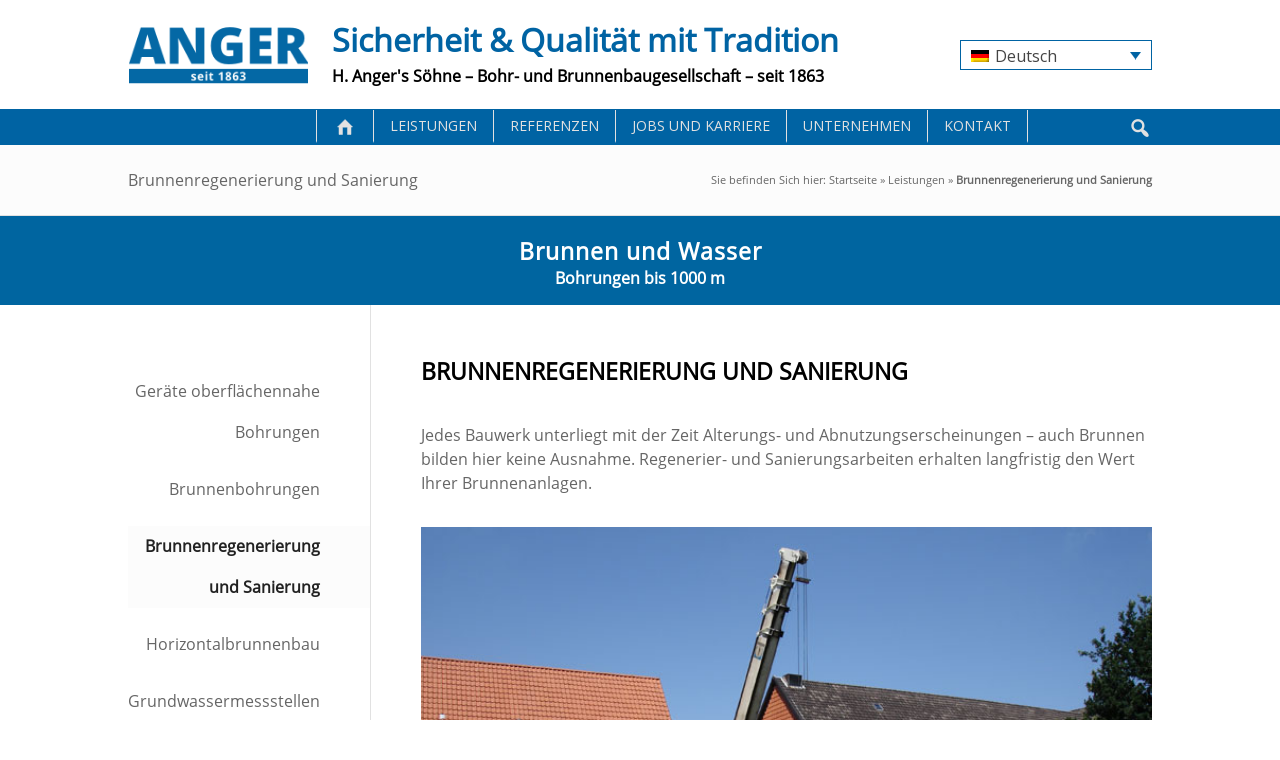

--- FILE ---
content_type: text/html; charset=UTF-8
request_url: https://angers-soehne.com/leistungen/brunnenregenerierung-und-sanierung/
body_size: 20618
content:

<!doctype html>
<html lang="de-DE" >
	<head>
		<meta charset="utf-8" />
		<meta name="viewport" content="width=device-width, initial-scale=1.0" />
		<meta name="msapplication-config" content="https://angers-soehne.com/wp-content/themes/angers-soehne/browserconfig.xml">
		<meta name="msapplication-TileColor" content="#ffffff">
		<meta name="msapplication-TileImage" content="https://angers-soehne.com/wp-content/themes/angers-soehne/assets/img/mstile-144x144.png">
		<link rel="mask-icon" href="https://angers-soehne.com/wp-content/themes/angers-soehne/assets/img/favicon-128x128_black.svg" color='#0063a3'>
		<link rel="shortcut icon" type="image/x-icon" href="/favicon.ico">
		<link rel="icon" type="image/png" href="https://angers-soehne.com/wp-content/themes/angers-soehne/assets/img/favicon-16x16.png" sizes="16x16">
		<link rel="icon" type="image/png" href="https://angers-soehne.com/wp-content/themes/angers-soehne/assets/img/favicon-32x32.png" sizes="32x32">
		<link rel="icon" type="image/png" href="https://angers-soehne.com/wp-content/themes/angers-soehne/assets/img/favicon-96x96.png" sizes="96x96">
		<link rel="apple-touch-icon" sizes="180x180" href="/apple-touch-icon.png">
		<link rel="manifest" href="https://angers-soehne.com/wp-content/themes/angers-soehne/site.webmanifest">

		<meta name='robots' content='index, follow, max-image-preview:large, max-snippet:-1, max-video-preview:-1' />
<link rel="alternate" hreflang="en" href="https://angers-soehne.com/services/well-regeneration-workover/?lang=en" />
<link rel="alternate" hreflang="de" href="https://angers-soehne.com/leistungen/brunnenregenerierung-und-sanierung/" />
<link rel="alternate" hreflang="x-default" href="https://angers-soehne.com/leistungen/brunnenregenerierung-und-sanierung/" />

	<!-- This site is optimized with the Yoast SEO plugin v26.7 - https://yoast.com/wordpress/plugins/seo/ -->
	<title>Brunnenregenerier­ung und Sanierung - Anger&#039;s Söhne</title>
	<link rel="canonical" href="https://angers-soehne.com/leistungen/brunnenregenerierung-und-sanierung/" />
	<meta property="og:locale" content="de_DE" />
	<meta property="og:type" content="article" />
	<meta property="og:title" content="Brunnenregenerier­ung und Sanierung - Anger&#039;s Söhne" />
	<meta property="og:url" content="https://angers-soehne.com/leistungen/brunnenregenerierung-und-sanierung/" />
	<meta property="og:site_name" content="Anger&#039;s Söhne" />
	<meta property="article:modified_time" content="2020-06-03T18:47:30+00:00" />
	<meta name="twitter:card" content="summary_large_image" />
	<script type="application/ld+json" class="yoast-schema-graph">{"@context":"https://schema.org","@graph":[{"@type":"WebPage","@id":"https://angers-soehne.com/leistungen/brunnenregenerierung-und-sanierung/","url":"https://angers-soehne.com/leistungen/brunnenregenerierung-und-sanierung/","name":"Brunnenregenerier­ung und Sanierung - Anger&#039;s Söhne","isPartOf":{"@id":"https://angers-soehne.com/#website"},"datePublished":"2020-05-05T15:17:42+00:00","dateModified":"2020-06-03T18:47:30+00:00","breadcrumb":{"@id":"https://angers-soehne.com/leistungen/brunnenregenerierung-und-sanierung/#breadcrumb"},"inLanguage":"de","potentialAction":[{"@type":"ReadAction","target":["https://angers-soehne.com/leistungen/brunnenregenerierung-und-sanierung/"]}]},{"@type":"BreadcrumbList","@id":"https://angers-soehne.com/leistungen/brunnenregenerierung-und-sanierung/#breadcrumb","itemListElement":[{"@type":"ListItem","position":1,"name":"Startseite","item":"https://angers-soehne.com/"},{"@type":"ListItem","position":2,"name":"Leistungen","item":"https://angers-soehne.com/leistungen/"},{"@type":"ListItem","position":3,"name":"Brunnenregenerier­ung und Sanierung"}]},{"@type":"WebSite","@id":"https://angers-soehne.com/#website","url":"https://angers-soehne.com/","name":"Anger&#039;s Söhne","description":"H. Anger&#039;s Söhne – Bohr- und Brunnenbaugesellschaft – seit 1863","potentialAction":[{"@type":"SearchAction","target":{"@type":"EntryPoint","urlTemplate":"https://angers-soehne.com/?s={search_term_string}"},"query-input":{"@type":"PropertyValueSpecification","valueRequired":true,"valueName":"search_term_string"}}],"inLanguage":"de"}]}</script>
	<!-- / Yoast SEO plugin. -->


<link rel="alternate" title="oEmbed (JSON)" type="application/json+oembed" href="https://angers-soehne.com/wp-json/oembed/1.0/embed?url=https%3A%2F%2Fangers-soehne.com%2Fleistungen%2Fbrunnenregenerierung-und-sanierung%2F" />
<link rel="alternate" title="oEmbed (XML)" type="text/xml+oembed" href="https://angers-soehne.com/wp-json/oembed/1.0/embed?url=https%3A%2F%2Fangers-soehne.com%2Fleistungen%2Fbrunnenregenerierung-und-sanierung%2F&#038;format=xml" />
<style id='wp-img-auto-sizes-contain-inline-css' type='text/css'>
img:is([sizes=auto i],[sizes^="auto," i]){contain-intrinsic-size:3000px 1500px}
/*# sourceURL=wp-img-auto-sizes-contain-inline-css */
</style>
<style id='wp-emoji-styles-inline-css' type='text/css'>

	img.wp-smiley, img.emoji {
		display: inline !important;
		border: none !important;
		box-shadow: none !important;
		height: 1em !important;
		width: 1em !important;
		margin: 0 0.07em !important;
		vertical-align: -0.1em !important;
		background: none !important;
		padding: 0 !important;
	}
/*# sourceURL=wp-emoji-styles-inline-css */
</style>
<link rel='stylesheet' id='wp-block-library-css' href='https://angers-soehne.com/wp-includes/css/dist/block-library/style.min.css?ver=6.9' type='text/css' media='all' />
<style id='global-styles-inline-css' type='text/css'>
:root{--wp--preset--aspect-ratio--square: 1;--wp--preset--aspect-ratio--4-3: 4/3;--wp--preset--aspect-ratio--3-4: 3/4;--wp--preset--aspect-ratio--3-2: 3/2;--wp--preset--aspect-ratio--2-3: 2/3;--wp--preset--aspect-ratio--16-9: 16/9;--wp--preset--aspect-ratio--9-16: 9/16;--wp--preset--color--black: #000000;--wp--preset--color--cyan-bluish-gray: #abb8c3;--wp--preset--color--white: #ffffff;--wp--preset--color--pale-pink: #f78da7;--wp--preset--color--vivid-red: #cf2e2e;--wp--preset--color--luminous-vivid-orange: #ff6900;--wp--preset--color--luminous-vivid-amber: #fcb900;--wp--preset--color--light-green-cyan: #7bdcb5;--wp--preset--color--vivid-green-cyan: #00d084;--wp--preset--color--pale-cyan-blue: #8ed1fc;--wp--preset--color--vivid-cyan-blue: #0693e3;--wp--preset--color--vivid-purple: #9b51e0;--wp--preset--gradient--vivid-cyan-blue-to-vivid-purple: linear-gradient(135deg,rgb(6,147,227) 0%,rgb(155,81,224) 100%);--wp--preset--gradient--light-green-cyan-to-vivid-green-cyan: linear-gradient(135deg,rgb(122,220,180) 0%,rgb(0,208,130) 100%);--wp--preset--gradient--luminous-vivid-amber-to-luminous-vivid-orange: linear-gradient(135deg,rgb(252,185,0) 0%,rgb(255,105,0) 100%);--wp--preset--gradient--luminous-vivid-orange-to-vivid-red: linear-gradient(135deg,rgb(255,105,0) 0%,rgb(207,46,46) 100%);--wp--preset--gradient--very-light-gray-to-cyan-bluish-gray: linear-gradient(135deg,rgb(238,238,238) 0%,rgb(169,184,195) 100%);--wp--preset--gradient--cool-to-warm-spectrum: linear-gradient(135deg,rgb(74,234,220) 0%,rgb(151,120,209) 20%,rgb(207,42,186) 40%,rgb(238,44,130) 60%,rgb(251,105,98) 80%,rgb(254,248,76) 100%);--wp--preset--gradient--blush-light-purple: linear-gradient(135deg,rgb(255,206,236) 0%,rgb(152,150,240) 100%);--wp--preset--gradient--blush-bordeaux: linear-gradient(135deg,rgb(254,205,165) 0%,rgb(254,45,45) 50%,rgb(107,0,62) 100%);--wp--preset--gradient--luminous-dusk: linear-gradient(135deg,rgb(255,203,112) 0%,rgb(199,81,192) 50%,rgb(65,88,208) 100%);--wp--preset--gradient--pale-ocean: linear-gradient(135deg,rgb(255,245,203) 0%,rgb(182,227,212) 50%,rgb(51,167,181) 100%);--wp--preset--gradient--electric-grass: linear-gradient(135deg,rgb(202,248,128) 0%,rgb(113,206,126) 100%);--wp--preset--gradient--midnight: linear-gradient(135deg,rgb(2,3,129) 0%,rgb(40,116,252) 100%);--wp--preset--font-size--small: 13px;--wp--preset--font-size--medium: 20px;--wp--preset--font-size--large: 36px;--wp--preset--font-size--x-large: 42px;--wp--preset--spacing--20: 0.44rem;--wp--preset--spacing--30: 0.67rem;--wp--preset--spacing--40: 1rem;--wp--preset--spacing--50: 1.5rem;--wp--preset--spacing--60: 2.25rem;--wp--preset--spacing--70: 3.38rem;--wp--preset--spacing--80: 5.06rem;--wp--preset--shadow--natural: 6px 6px 9px rgba(0, 0, 0, 0.2);--wp--preset--shadow--deep: 12px 12px 50px rgba(0, 0, 0, 0.4);--wp--preset--shadow--sharp: 6px 6px 0px rgba(0, 0, 0, 0.2);--wp--preset--shadow--outlined: 6px 6px 0px -3px rgb(255, 255, 255), 6px 6px rgb(0, 0, 0);--wp--preset--shadow--crisp: 6px 6px 0px rgb(0, 0, 0);}:where(.is-layout-flex){gap: 0.5em;}:where(.is-layout-grid){gap: 0.5em;}body .is-layout-flex{display: flex;}.is-layout-flex{flex-wrap: wrap;align-items: center;}.is-layout-flex > :is(*, div){margin: 0;}body .is-layout-grid{display: grid;}.is-layout-grid > :is(*, div){margin: 0;}:where(.wp-block-columns.is-layout-flex){gap: 2em;}:where(.wp-block-columns.is-layout-grid){gap: 2em;}:where(.wp-block-post-template.is-layout-flex){gap: 1.25em;}:where(.wp-block-post-template.is-layout-grid){gap: 1.25em;}.has-black-color{color: var(--wp--preset--color--black) !important;}.has-cyan-bluish-gray-color{color: var(--wp--preset--color--cyan-bluish-gray) !important;}.has-white-color{color: var(--wp--preset--color--white) !important;}.has-pale-pink-color{color: var(--wp--preset--color--pale-pink) !important;}.has-vivid-red-color{color: var(--wp--preset--color--vivid-red) !important;}.has-luminous-vivid-orange-color{color: var(--wp--preset--color--luminous-vivid-orange) !important;}.has-luminous-vivid-amber-color{color: var(--wp--preset--color--luminous-vivid-amber) !important;}.has-light-green-cyan-color{color: var(--wp--preset--color--light-green-cyan) !important;}.has-vivid-green-cyan-color{color: var(--wp--preset--color--vivid-green-cyan) !important;}.has-pale-cyan-blue-color{color: var(--wp--preset--color--pale-cyan-blue) !important;}.has-vivid-cyan-blue-color{color: var(--wp--preset--color--vivid-cyan-blue) !important;}.has-vivid-purple-color{color: var(--wp--preset--color--vivid-purple) !important;}.has-black-background-color{background-color: var(--wp--preset--color--black) !important;}.has-cyan-bluish-gray-background-color{background-color: var(--wp--preset--color--cyan-bluish-gray) !important;}.has-white-background-color{background-color: var(--wp--preset--color--white) !important;}.has-pale-pink-background-color{background-color: var(--wp--preset--color--pale-pink) !important;}.has-vivid-red-background-color{background-color: var(--wp--preset--color--vivid-red) !important;}.has-luminous-vivid-orange-background-color{background-color: var(--wp--preset--color--luminous-vivid-orange) !important;}.has-luminous-vivid-amber-background-color{background-color: var(--wp--preset--color--luminous-vivid-amber) !important;}.has-light-green-cyan-background-color{background-color: var(--wp--preset--color--light-green-cyan) !important;}.has-vivid-green-cyan-background-color{background-color: var(--wp--preset--color--vivid-green-cyan) !important;}.has-pale-cyan-blue-background-color{background-color: var(--wp--preset--color--pale-cyan-blue) !important;}.has-vivid-cyan-blue-background-color{background-color: var(--wp--preset--color--vivid-cyan-blue) !important;}.has-vivid-purple-background-color{background-color: var(--wp--preset--color--vivid-purple) !important;}.has-black-border-color{border-color: var(--wp--preset--color--black) !important;}.has-cyan-bluish-gray-border-color{border-color: var(--wp--preset--color--cyan-bluish-gray) !important;}.has-white-border-color{border-color: var(--wp--preset--color--white) !important;}.has-pale-pink-border-color{border-color: var(--wp--preset--color--pale-pink) !important;}.has-vivid-red-border-color{border-color: var(--wp--preset--color--vivid-red) !important;}.has-luminous-vivid-orange-border-color{border-color: var(--wp--preset--color--luminous-vivid-orange) !important;}.has-luminous-vivid-amber-border-color{border-color: var(--wp--preset--color--luminous-vivid-amber) !important;}.has-light-green-cyan-border-color{border-color: var(--wp--preset--color--light-green-cyan) !important;}.has-vivid-green-cyan-border-color{border-color: var(--wp--preset--color--vivid-green-cyan) !important;}.has-pale-cyan-blue-border-color{border-color: var(--wp--preset--color--pale-cyan-blue) !important;}.has-vivid-cyan-blue-border-color{border-color: var(--wp--preset--color--vivid-cyan-blue) !important;}.has-vivid-purple-border-color{border-color: var(--wp--preset--color--vivid-purple) !important;}.has-vivid-cyan-blue-to-vivid-purple-gradient-background{background: var(--wp--preset--gradient--vivid-cyan-blue-to-vivid-purple) !important;}.has-light-green-cyan-to-vivid-green-cyan-gradient-background{background: var(--wp--preset--gradient--light-green-cyan-to-vivid-green-cyan) !important;}.has-luminous-vivid-amber-to-luminous-vivid-orange-gradient-background{background: var(--wp--preset--gradient--luminous-vivid-amber-to-luminous-vivid-orange) !important;}.has-luminous-vivid-orange-to-vivid-red-gradient-background{background: var(--wp--preset--gradient--luminous-vivid-orange-to-vivid-red) !important;}.has-very-light-gray-to-cyan-bluish-gray-gradient-background{background: var(--wp--preset--gradient--very-light-gray-to-cyan-bluish-gray) !important;}.has-cool-to-warm-spectrum-gradient-background{background: var(--wp--preset--gradient--cool-to-warm-spectrum) !important;}.has-blush-light-purple-gradient-background{background: var(--wp--preset--gradient--blush-light-purple) !important;}.has-blush-bordeaux-gradient-background{background: var(--wp--preset--gradient--blush-bordeaux) !important;}.has-luminous-dusk-gradient-background{background: var(--wp--preset--gradient--luminous-dusk) !important;}.has-pale-ocean-gradient-background{background: var(--wp--preset--gradient--pale-ocean) !important;}.has-electric-grass-gradient-background{background: var(--wp--preset--gradient--electric-grass) !important;}.has-midnight-gradient-background{background: var(--wp--preset--gradient--midnight) !important;}.has-small-font-size{font-size: var(--wp--preset--font-size--small) !important;}.has-medium-font-size{font-size: var(--wp--preset--font-size--medium) !important;}.has-large-font-size{font-size: var(--wp--preset--font-size--large) !important;}.has-x-large-font-size{font-size: var(--wp--preset--font-size--x-large) !important;}
/*# sourceURL=global-styles-inline-css */
</style>

<style id='classic-theme-styles-inline-css' type='text/css'>
/*! This file is auto-generated */
.wp-block-button__link{color:#fff;background-color:#32373c;border-radius:9999px;box-shadow:none;text-decoration:none;padding:calc(.667em + 2px) calc(1.333em + 2px);font-size:1.125em}.wp-block-file__button{background:#32373c;color:#fff;text-decoration:none}
/*# sourceURL=/wp-includes/css/classic-themes.min.css */
</style>
<link rel='stylesheet' id='contact-form-7-css' href='https://angers-soehne.com/wp-content/plugins/contact-form-7/includes/css/styles.css?ver=6.1.4' type='text/css' media='all' />
<link rel='stylesheet' id='wpml-legacy-dropdown-0-css' href='https://angers-soehne.com/wp-content/plugins/sitepress-multilingual-cms/templates/language-switchers/legacy-dropdown/style.min.css?ver=1' type='text/css' media='all' />
<link rel='stylesheet' id='as-topstyles-css' href='https://angers-soehne.com/wp-content/themes/angers-soehne/assets/css/as-top.min.css?ver=6.9' type='text/css' media='all' />
<link rel='stylesheet' id='dashicons-css' href='https://angers-soehne.com/wp-includes/css/dashicons.min.css?ver=6.9' type='text/css' media='all' />
<link rel='stylesheet' id='borlabs-cookie-custom-css' href='https://angers-soehne.com/wp-content/cache/borlabs-cookie/1/borlabs-cookie-1-de.css?ver=3.3.23-28' type='text/css' media='all' />
<script type="text/javascript" src="https://angers-soehne.com/wp-includes/js/jquery/jquery.min.js?ver=3.7.1" id="jquery-core-js"></script>
<script type="text/javascript" src="https://angers-soehne.com/wp-includes/js/jquery/jquery-migrate.min.js?ver=3.4.1" id="jquery-migrate-js"></script>
<script type="text/javascript" id="wpgmza_data-js-extra">
/* <![CDATA[ */
var wpgmza_google_api_status = {"message":"Enqueued","code":"ENQUEUED"};
//# sourceURL=wpgmza_data-js-extra
/* ]]> */
</script>
<script type="text/javascript" src="https://angers-soehne.com/wp-content/plugins/wp-google-maps/wpgmza_data.js?ver=6.9" id="wpgmza_data-js"></script>
<script type="text/javascript" src="https://angers-soehne.com/wp-content/plugins/sitepress-multilingual-cms/templates/language-switchers/legacy-dropdown/script.min.js?ver=1" id="wpml-legacy-dropdown-0-js"></script>
<script data-no-optimize="1" data-no-minify="1" data-cfasync="false" type="text/javascript" src="https://angers-soehne.com/wp-content/cache/borlabs-cookie/1/borlabs-cookie-config-de.json.js?ver=3.3.23-46" id="borlabs-cookie-config-js"></script>
<script data-no-optimize="1" data-no-minify="1" data-cfasync="false" type="text/javascript" src="https://angers-soehne.com/wp-content/plugins/borlabs-cookie/assets/javascript/borlabs-cookie-prioritize.min.js?ver=3.3.23" id="borlabs-cookie-prioritize-js"></script>
<link rel="https://api.w.org/" href="https://angers-soehne.com/wp-json/" /><link rel="alternate" title="JSON" type="application/json" href="https://angers-soehne.com/wp-json/wp/v2/pages/1194" /><link rel="EditURI" type="application/rsd+xml" title="RSD" href="https://angers-soehne.com/xmlrpc.php?rsd" />
<meta name="generator" content="WordPress 6.9" />
<link rel='shortlink' href='https://angers-soehne.com/?p=1194' />
<meta name="generator" content="WPML ver:4.8.6 stt:1,3;" />
<script data-borlabs-cookie-script-blocker-ignore>
if ('0' === '1' && ('0' === '1' || '1' === '1')) {
    window['gtag_enable_tcf_support'] = true;
}
window.dataLayer = window.dataLayer || [];
if (typeof gtag !== 'function') {
    function gtag() {
        dataLayer.push(arguments);
    }
}
gtag('set', 'developer_id.dYjRjMm', true);
if ('0' === '1' || '1' === '1') {
    if (window.BorlabsCookieGoogleConsentModeDefaultSet !== true) {
        let getCookieValue = function (name) {
            return document.cookie.match('(^|;)\\s*' + name + '\\s*=\\s*([^;]+)')?.pop() || '';
        };
        let cookieValue = getCookieValue('borlabs-cookie-gcs');
        let consentsFromCookie = {};
        if (cookieValue !== '') {
            consentsFromCookie = JSON.parse(decodeURIComponent(cookieValue));
        }
        let defaultValues = {
            'ad_storage': 'denied',
            'ad_user_data': 'denied',
            'ad_personalization': 'denied',
            'analytics_storage': 'denied',
            'functionality_storage': 'denied',
            'personalization_storage': 'denied',
            'security_storage': 'denied',
            'wait_for_update': 500,
        };
        gtag('consent', 'default', { ...defaultValues, ...consentsFromCookie });
    }
    window.BorlabsCookieGoogleConsentModeDefaultSet = true;
    let borlabsCookieConsentChangeHandler = function () {
        window.dataLayer = window.dataLayer || [];
        if (typeof gtag !== 'function') { function gtag(){dataLayer.push(arguments);} }

        let getCookieValue = function (name) {
            return document.cookie.match('(^|;)\\s*' + name + '\\s*=\\s*([^;]+)')?.pop() || '';
        };
        let cookieValue = getCookieValue('borlabs-cookie-gcs');
        let consentsFromCookie = {};
        if (cookieValue !== '') {
            consentsFromCookie = JSON.parse(decodeURIComponent(cookieValue));
        }

        consentsFromCookie.analytics_storage = BorlabsCookie.Consents.hasConsent('google-analytics') ? 'granted' : 'denied';

        BorlabsCookie.CookieLibrary.setCookie(
            'borlabs-cookie-gcs',
            JSON.stringify(consentsFromCookie),
            BorlabsCookie.Settings.automaticCookieDomainAndPath.value ? '' : BorlabsCookie.Settings.cookieDomain.value,
            BorlabsCookie.Settings.cookiePath.value,
            BorlabsCookie.Cookie.getPluginCookie().expires,
            BorlabsCookie.Settings.cookieSecure.value,
            BorlabsCookie.Settings.cookieSameSite.value
        );
    }
    document.addEventListener('borlabs-cookie-consent-saved', borlabsCookieConsentChangeHandler);
    document.addEventListener('borlabs-cookie-handle-unblock', borlabsCookieConsentChangeHandler);
}
if ('0' === '1') {
    gtag("js", new Date());
    gtag("config", "UA-89720750-5", {"anonymize_ip": true});

    (function (w, d, s, i) {
        var f = d.getElementsByTagName(s)[0],
            j = d.createElement(s);
        j.async = true;
        j.src =
            "https://www.googletagmanager.com/gtag/js?id=" + i;
        f.parentNode.insertBefore(j, f);
    })(window, document, "script", "UA-89720750-5");
}
</script><meta name="generator" content="Powered by Slider Revolution 6.7.40 - responsive, Mobile-Friendly Slider Plugin for WordPress with comfortable drag and drop interface." />
<script>function setREVStartSize(e){
			//window.requestAnimationFrame(function() {
				window.RSIW = window.RSIW===undefined ? window.innerWidth : window.RSIW;
				window.RSIH = window.RSIH===undefined ? window.innerHeight : window.RSIH;
				try {
					var pw = document.getElementById(e.c).parentNode.offsetWidth,
						newh;
					pw = pw===0 || isNaN(pw) || (e.l=="fullwidth" || e.layout=="fullwidth") ? window.RSIW : pw;
					e.tabw = e.tabw===undefined ? 0 : parseInt(e.tabw);
					e.thumbw = e.thumbw===undefined ? 0 : parseInt(e.thumbw);
					e.tabh = e.tabh===undefined ? 0 : parseInt(e.tabh);
					e.thumbh = e.thumbh===undefined ? 0 : parseInt(e.thumbh);
					e.tabhide = e.tabhide===undefined ? 0 : parseInt(e.tabhide);
					e.thumbhide = e.thumbhide===undefined ? 0 : parseInt(e.thumbhide);
					e.mh = e.mh===undefined || e.mh=="" || e.mh==="auto" ? 0 : parseInt(e.mh,0);
					if(e.layout==="fullscreen" || e.l==="fullscreen")
						newh = Math.max(e.mh,window.RSIH);
					else{
						e.gw = Array.isArray(e.gw) ? e.gw : [e.gw];
						for (var i in e.rl) if (e.gw[i]===undefined || e.gw[i]===0) e.gw[i] = e.gw[i-1];
						e.gh = e.el===undefined || e.el==="" || (Array.isArray(e.el) && e.el.length==0)? e.gh : e.el;
						e.gh = Array.isArray(e.gh) ? e.gh : [e.gh];
						for (var i in e.rl) if (e.gh[i]===undefined || e.gh[i]===0) e.gh[i] = e.gh[i-1];
											
						var nl = new Array(e.rl.length),
							ix = 0,
							sl;
						e.tabw = e.tabhide>=pw ? 0 : e.tabw;
						e.thumbw = e.thumbhide>=pw ? 0 : e.thumbw;
						e.tabh = e.tabhide>=pw ? 0 : e.tabh;
						e.thumbh = e.thumbhide>=pw ? 0 : e.thumbh;
						for (var i in e.rl) nl[i] = e.rl[i]<window.RSIW ? 0 : e.rl[i];
						sl = nl[0];
						for (var i in nl) if (sl>nl[i] && nl[i]>0) { sl = nl[i]; ix=i;}
						var m = pw>(e.gw[ix]+e.tabw+e.thumbw) ? 1 : (pw-(e.tabw+e.thumbw)) / (e.gw[ix]);
						newh =  (e.gh[ix] * m) + (e.tabh + e.thumbh);
					}
					var el = document.getElementById(e.c);
					if (el!==null && el) el.style.height = newh+"px";
					el = document.getElementById(e.c+"_wrapper");
					if (el!==null && el) {
						el.style.height = newh+"px";
						el.style.display = "block";
					}
				} catch(e){
					console.log("Failure at Presize of Slider:" + e)
				}
			//});
		  };</script>
	<link rel='stylesheet' id='siteorigin-panels-front-css' href='https://angers-soehne.com/wp-content/plugins/siteorigin-panels/css/front-flex.min.css?ver=2.33.5' type='text/css' media='all' />
<link rel='stylesheet' id='as-bottomstyles-css' href='https://angers-soehne.com/wp-content/themes/angers-soehne/assets/css/as-bottom.min.css?ver=6.9' type='text/css' media='all' />
<link rel='stylesheet' id='as-styles-css' href='https://angers-soehne.com/wp-content/themes/angers-soehne/style.css?ver=6.9' type='text/css' media='all' />
<link rel='stylesheet' id='rs-plugin-settings-css' href='//angers-soehne.com/wp-content/plugins/revslider/sr6/assets/css/rs6.css?ver=6.7.40' type='text/css' media='all' />
<style id='rs-plugin-settings-inline-css' type='text/css'>
		#rev_slider_35_1_wrapper .custom.tparrows{cursor:pointer;background:#000;background:rgba(0,0,0,0.5);width:40px;height:40px;position:absolute;display:block;z-index:1000}#rev_slider_35_1_wrapper .custom.tparrows.rs-touchhover{background:#000}#rev_slider_35_1_wrapper .custom.tparrows:before{font-family:'revicons';font-size:15px;color:#fff;display:block;line-height:40px;text-align:center}#rev_slider_35_1_wrapper .custom.tparrows.tp-leftarrow:before{content:'\e824'}#rev_slider_35_1_wrapper .custom.tparrows.tp-rightarrow:before{content:'\e825'}.custom.tp-bullets{}.custom.tp-bullets:before{content:' ';position:absolute;width:100%;height:100%;background:transparent;padding:10px;margin-left:-10px;margin-top:-10px;box-sizing:content-box}.custom .tp-bullet{width:12px;height:12px;position:absolute;background:#aaa;  background:rgba(125,125,125,0.5);cursor:pointer;box-sizing:content-box}.custom .tp-bullet.rs-touchhover,.custom .tp-bullet.selected{background:rgb(125,125,125)}.custom .tp-bullet-image{}.custom .tp-bullet-title{}
/*# sourceURL=rs-plugin-settings-inline-css */
</style>
</head>
   <body class="wp-singular page-template-default page page-id-1194 page-child parent-pageid-84 wp-theme-angers-soehne">
      <header>
         <div class="as-inner">
            <a href="https://angers-soehne.com" alt="Anger's Söhne Startseite">
               <div itemscope itemtype="http://schema.org/Organization">
                  <div class="as-logo">
                     <img itemprop="logo" src="https://angers-soehne.com/wp-content/themes/angers-soehne/assets/img/logo.png" alt="Anger's Söhne Logo" />
                  </div>   <!-- END class as-logo -->
               </div>   <!-- END itemscope itemtype="http://schema.org/Organization" -->
            </a>
						<div class="as-site-title">
							<p>Sicherheit & Qualität mit Tradition</p>
							<p>H. Anger's Söhne – Bohr- und Brunnenbaugesellschaft – seit 1863</p>
						</div>
            <div class="as-sidebar header">
               
<div
	 class="wpml-ls-sidebars-sidebar_header wpml-ls wpml-ls-legacy-dropdown js-wpml-ls-legacy-dropdown">
	<ul role="menu">

		<li role="none" tabindex="0" class="wpml-ls-slot-sidebar_header wpml-ls-item wpml-ls-item-de wpml-ls-current-language wpml-ls-last-item wpml-ls-item-legacy-dropdown">
			<a href="#" class="js-wpml-ls-item-toggle wpml-ls-item-toggle" role="menuitem" title="Zu Deutsch wechseln">
                            <img
            class="wpml-ls-flag"
            src="https://angers-soehne.com/wp-content/plugins/sitepress-multilingual-cms/res/flags/de.png"
            alt=""
            
            
    /><span class="wpml-ls-native" role="menuitem">Deutsch</span></a>

			<ul class="wpml-ls-sub-menu" role="menu">
				
					<li class="wpml-ls-slot-sidebar_header wpml-ls-item wpml-ls-item-en wpml-ls-first-item" role="none">
						<a href="https://angers-soehne.com/services/well-regeneration-workover/?lang=en" class="wpml-ls-link" role="menuitem" aria-label="Zu English wechseln" title="Zu English wechseln">
                                        <img
            class="wpml-ls-flag"
            src="https://angers-soehne.com/wp-content/plugins/sitepress-multilingual-cms/res/flags/en.png"
            alt=""
            
            
    /><span class="wpml-ls-native" lang="en">English</span></a>
					</li>

							</ul>

		</li>

	</ul>
</div>
            </div>   <!-- END class as-language-switch -->
         </div>  <!-- END class as-inner -->
			<div id="as-menu-control">
	         <div id="as-menu-button">
	            <div class="as-menu-button inner">
	               <span></span><span></span><span></span>
	            </div>
	         </div>
	      </div>   <!-- END id as-menu-control -->
      </header>
      <nav>
         <div class="as-inner">
				<div class="as-nav-container">
					<div class="as-nav-logo">
						<a href="https://angers-soehne.com" alt="Anger's Söhne Startseite">
							<img src="https://angers-soehne.com/wp-content/themes/angers-soehne/assets/img/anger_white.png" alt="Anger's Söhne Logo" />
						</a>
					</div>

	            <div class="menu-sitemenu-container"><ul id="menu-sitemenu" class="menu"><li id="menu-item-94" class="menu-item menu-item-type-post_type menu-item-object-page menu-item-home menu-item-94"><a href="https://angers-soehne.com/"><span class="as-home-icon"></span></a></li>
<li id="menu-item-99" class="menu-item menu-item-type-post_type menu-item-object-page current-page-ancestor current-menu-ancestor current-page-parent current_page_ancestor menu-item-has-children menu-item-99"><a href="https://angers-soehne.com/leistungen/">Leistungen</a>
<ul class="sub-menu">
	<li id="menu-item-100" class="menu-item menu-item-type-post_type menu-item-object-page current-page-ancestor current-menu-ancestor current-page-parent current_page_ancestor menu-item-has-children menu-item-100"><a href="https://angers-soehne.com/leistungen/">Überblick Leistungsangebot</a>
	<ul class="sub-menu">
		<li id="menu-item-108" class="menu-item menu-item-type-post_type menu-item-object-page current-menu-ancestor current-menu-parent current_page_parent current_page_ancestor menu-item-has-children menu-item-108"><a href="https://angers-soehne.com/leistungen/geraete-oberflaechennahe-bohrungen/">Brunnen und Wasser<span>Flachbohrungen bis 1000 m</span></a>
		<ul class="sub-menu">
			<li id="menu-item-106" class="menu-item menu-item-type-post_type menu-item-object-page menu-item-106"><a href="https://angers-soehne.com/leistungen/geraete-oberflaechennahe-bohrungen/">Geräte oberflächennahe Bohrungen</a></li>
			<li id="menu-item-1279" class="menu-item menu-item-type-post_type menu-item-object-page menu-item-1279"><a href="https://angers-soehne.com/leistungen/brunnenbohrungen/">Brunnenbohrungen</a></li>
			<li id="menu-item-1283" class="menu-item menu-item-type-post_type menu-item-object-page current-menu-item page_item page-item-1194 current_page_item menu-item-1283"><a href="https://angers-soehne.com/leistungen/brunnenregenerierung-und-sanierung/" aria-current="page">Brunnenregenerier­ung und Sanierung</a></li>
			<li id="menu-item-1282" class="menu-item menu-item-type-post_type menu-item-object-page menu-item-1282"><a href="https://angers-soehne.com/leistungen/horizontalbrunnenbau/">Horizontal­brunnenbau</a></li>
			<li id="menu-item-1281" class="menu-item menu-item-type-post_type menu-item-object-page menu-item-1281"><a href="https://angers-soehne.com/leistungen/grundwassermessstellen/">Grundwasser­messstellen</a></li>
			<li id="menu-item-1280" class="menu-item menu-item-type-post_type menu-item-object-page menu-item-1280"><a href="https://angers-soehne.com/leistungen/24-h-service/">24 h-Service</a></li>
		</ul>
</li>
		<li id="menu-item-107" class="menu-item menu-item-type-post_type menu-item-object-page menu-item-has-children menu-item-107"><a href="https://angers-soehne.com/leistungen/geraete-tiefbohrungen/">Bodenschätze<span>Tiefbohrungen bis 7000 m</span></a>
		<ul class="sub-menu">
			<li id="menu-item-105" class="menu-item menu-item-type-post_type menu-item-object-page menu-item-105"><a href="https://angers-soehne.com/leistungen/geraete-tiefbohrungen/">Geräte Tiefbohrungen</a></li>
			<li id="menu-item-1427" class="menu-item menu-item-type-post_type menu-item-object-page menu-item-1427"><a href="https://angers-soehne.com/leistungen/lagerstaettenaufschluss-und-erkundung/">Lagerstättenauf­schluss und -erkundung</a></li>
			<li id="menu-item-1426" class="menu-item menu-item-type-post_type menu-item-object-page menu-item-1426"><a href="https://angers-soehne.com/leistungen/speicherung-und-workover/">Speicherung und Workover</a></li>
			<li id="menu-item-1425" class="menu-item menu-item-type-post_type menu-item-object-page menu-item-1425"><a href="https://angers-soehne.com/leistungen/erdwaerme-und-geothermische-energie/">Erdwärme und geothermische Energie</a></li>
			<li id="menu-item-1424" class="menu-item menu-item-type-post_type menu-item-object-page menu-item-1424"><a href="https://angers-soehne.com/leistungen/bergbaufolgearbeiten/">Bergbaufolgearbeiten</a></li>
			<li id="menu-item-1423" class="menu-item menu-item-type-post_type menu-item-object-page menu-item-1423"><a href="https://angers-soehne.com/leistungen/sonderaufgaben-bergbau/">Sonderaufgaben Bergbau</a></li>
		</ul>
</li>
	</ul>
</li>
</ul>
</li>
<li id="menu-item-98" class="menu-item menu-item-type-post_type menu-item-object-page menu-item-has-children menu-item-98"><a href="https://angers-soehne.com/referenzen/">Referenzen</a>
<ul class="sub-menu">
	<li id="menu-item-109" class="menu-item menu-item-type-post_type menu-item-object-page menu-item-109"><a href="https://angers-soehne.com/referenzen/">Übersichtskarte</a></li>
</ul>
</li>
<li id="menu-item-97" class="menu-item menu-item-type-post_type menu-item-object-page menu-item-has-children menu-item-97"><a href="https://angers-soehne.com/jobs-und-karriere/">Jobs und Karriere</a>
<ul class="sub-menu">
	<li id="menu-item-1296" class="menu-item menu-item-type-post_type menu-item-object-page menu-item-1296"><a href="https://angers-soehne.com/jobs-und-karriere/">Arbeitswelt Anger</a></li>
	<li id="menu-item-1297" class="menu-item menu-item-type-post_type menu-item-object-page menu-item-1297"><a href="https://angers-soehne.com/jobs-und-karriere/aktuelle-stellenangebote/">Aktuelle Stellenangebote</a></li>
</ul>
</li>
<li id="menu-item-96" class="menu-item menu-item-type-post_type menu-item-object-page menu-item-has-children menu-item-96"><a href="https://angers-soehne.com/unternehmen/">Unternehmen</a>
<ul class="sub-menu">
	<li id="menu-item-1298" class="menu-item menu-item-type-post_type menu-item-object-page menu-item-1298"><a href="https://angers-soehne.com/unternehmen/">Über Anger</a></li>
	<li id="menu-item-2559" class="menu-item menu-item-type-post_type menu-item-object-page menu-item-2559"><a href="https://angers-soehne.com/unternehmen/unternehmensfuehrung/">Unternehmensführung</a></li>
	<li id="menu-item-1301" class="menu-item menu-item-type-post_type menu-item-object-page menu-item-1301"><a href="https://angers-soehne.com/unternehmen/zertifikate-und-qualifizierungen/">Zertifikate und Qualifizierungen</a></li>
	<li id="menu-item-1299" class="menu-item menu-item-type-post_type menu-item-object-page menu-item-1299"><a href="https://angers-soehne.com/unternehmen/downloads/">Downloads</a></li>
	<li id="menu-item-1693" class="menu-item menu-item-type-post_type menu-item-object-page menu-item-1693"><a href="https://angers-soehne.com/unternehmen/aktuelles/">Aktuelles</a></li>
</ul>
</li>
<li id="menu-item-95" class="menu-item menu-item-type-post_type menu-item-object-page menu-item-has-children menu-item-95"><a href="https://angers-soehne.com/kontakt/">Kontakt</a>
<ul class="sub-menu">
	<li id="menu-item-1302" class="menu-item menu-item-type-post_type menu-item-object-page menu-item-1302"><a href="https://angers-soehne.com/kontakt/">Kontakt</a></li>
	<li id="menu-item-1303" class="menu-item menu-item-type-post_type menu-item-object-page menu-item-1303"><a href="https://angers-soehne.com/kontakt/ansprechpartner/">Ansprechpartner</a></li>
</ul>
</li>
</ul></div>
					<div class="as-search">
						<div class="as-search-icon-container">
							<span class="dashicons dashicons-search"></span>
						</div>
						   <div class="as-search-container">
      <form role="search" aria-label="Anger's Söhne durchsuchen" method="get" id="as-searchform" class="as-searchform" action="https://angers-soehne.com">
         <input type="text" name="s" id="s" autocomplete="on">
         <input type="hidden" name="lang" value="">
         <button type="submit" id="as-searchform-submit" class="as-searchform-submit" value="">
      </form>
   </div>
   					</div>
				</div>
         </div>   <!-- END class as-inner -->
      </nav>

<main>
   <div class="inner">
      <div class="as-subheader">
        <div class="as-subheader-inner">
          <p class="as-category">Brunnenregenerier­ung und Sanierung</p>
          <p id="breadcrumbs">	Sie befinden Sich hier:
<span><span><a href="https://angers-soehne.com/">Startseite</a></span> » <span><a href="https://angers-soehne.com/leistungen/">Leistungen</a></span> » <span class="breadcrumb_last" aria-current="page"><strong>Brunnenregenerier­ung und Sanierung</strong></span></span></p>        </div>
      </div>

      <div class="as-content-wrap">

         
         	<article class="post-1194 page type-page status-publish hentry" id="post-1194" role="article">

               <div class="inner">

                  <div id="pl-gb1194-69795f585d451"  class="panel-layout" ><div id="pg-gb1194-69795f585d451-0"  class="panel-grid panel-has-style" ><div class="as-main-panel-top-ww panel-row-style panel-row-style-for-gb1194-69795f585d451-0" ><div id="pgc-gb1194-69795f585d451-0-0"  class="panel-grid-cell" ><div id="panel-gb1194-69795f585d451-0-0-0" class="widget_text so-panel widget widget_custom_html panel-first-child panel-last-child" data-index="0" ><div class="textwidget custom-html-widget"><h2>
	Brunnen und Wasser
</h2>
<h3>
	Bohrungen bis 1000 m
</h3></div></div></div></div></div><div id="pg-gb1194-69795f585d451-1"  class="panel-grid panel-has-style" ><div class="as-main-panel panel-row-style panel-row-style-for-gb1194-69795f585d451-1" ><div id="pgc-gb1194-69795f585d451-1-0"  class="panel-grid-cell" ><div id="panel-gb1194-69795f585d451-1-0-0" class="so-panel widget widget_siteorigin-panels-builder panel-first-child" data-index="1" ><div class="as-content as-well-reg panel-widget-style panel-widget-style-for-gb1194-69795f585d451-1-0-0" ><div id="pl-w5ed7f0405b034"  class="panel-layout" ><div id="pg-w5ed7f0405b034-0"  class="panel-grid panel-has-style" ><div class="as-content-container panel-row-style panel-row-style-for-w5ed7f0405b034-0" ><div id="pgc-w5ed7f0405b034-0-0"  class="panel-grid-cell" ><div id="panel-w5ed7f0405b034-0-0-0" class="widget_text so-panel widget widget_custom_html panel-first-child" data-index="0" ><div class="widget_text as-content-title panel-widget-style panel-widget-style-for-w5ed7f0405b034-0-0-0" ><div class="textwidget custom-html-widget"><h1>
	BRUNNENREGENERIERUNG UND SANIERUNG
</h1></div></div></div><div id="panel-w5ed7f0405b034-0-0-1" class="widget_text so-panel widget widget_custom_html" data-index="1" ><div class="widget_text as-content-text panel-widget-style panel-widget-style-for-w5ed7f0405b034-0-0-1" ><div class="textwidget custom-html-widget"><p>Jedes Bauwerk unterliegt mit der Zeit Alterungs- und Abnutzungserscheinungen – auch Brunnen bilden hier keine Ausnahme. Regenerier- und Sanierungsarbeiten erhalten langfristig den Wert Ihrer Brunnenanlagen.</p></div></div></div><div id="panel-w5ed7f0405b034-0-0-2" class="so-panel widget widget_rev-slider-widget widget_revslider" data-index="2" ><div class="as-content-slider panel-widget-style panel-widget-style-for-w5ed7f0405b034-0-0-2" >
			<!-- START SliderBrunnenreg REVOLUTION SLIDER 6.7.40 --><p class="rs-p-wp-fix"></p>
			<rs-module-wrap id="rev_slider_35_1_wrapper" data-source="gallery" style="visibility:hidden;background:transparent;padding:0;margin:0px auto;margin-top:0;margin-bottom:0;">
				<rs-module id="rev_slider_35_1" style="" data-version="6.7.40">
					<rs-slides style="overflow: hidden; position: absolute;">
						<rs-slide style="position: absolute;" data-key="rs-168" data-title="Slide" data-thumb="//angers-soehne.com/wp-content/uploads/2020/05/Regenriereinheit_2_730x500-50x100.jpg" data-anim="ms:1000;r:0;" data-in="o:0;" data-out="a:false;">
							<img fetchpriority="high" decoding="async" src="//angers-soehne.com/wp-content/plugins/revslider/sr6/assets/assets/dummy.png" alt="Regeneriereinheit 2" title="Regenriereinheit_2_730x500" width="730" height="500" class="rev-slidebg tp-rs-img rs-lazyload" data-lazyload="//angers-soehne.com/wp-content/uploads/2020/05/Regenriereinheit_2_730x500.jpg" data-no-retina>
<!--
							--><rs-layer
								id="slider-35-slide-168-layer-3" 
								data-type="text"
								data-color="#ffffff"
								data-rsp_ch="on"
								data-xy="x:40px;y:450px;"
								data-text="w:normal;s:16;"
								data-padding="t:10;r:10;b:10;l:10;"
								data-border="bor:3px,3px,3px,3px;"
								data-frame_999="o:0;st:w;"
								style="z-index:5;background-color:rgba(0,0,0,0.4);font-family:'Open Sans';"
							>HAS Regeneriereinheit mit Kran im Einsatz 
							</rs-layer><!--
-->					</rs-slide>
						<rs-slide style="position: absolute;" data-key="rs-169" data-title="Slide" data-thumb="//angers-soehne.com/wp-content/uploads/2020/05/Anger_Brunnenreg_2_730x500-50x100.jpg" data-anim="ms:1000;r:0;" data-in="o:0;" data-out="a:false;">
							<img decoding="async" src="//angers-soehne.com/wp-content/plugins/revslider/sr6/assets/assets/dummy.png" alt="" title="Anger_Brunnenreg_2_730x500" width="730" height="500" class="rev-slidebg tp-rs-img rs-lazyload" data-lazyload="//angers-soehne.com/wp-content/uploads/2020/05/Anger_Brunnenreg_2_730x500.jpg" data-no-retina>
<!--
							--><rs-layer
								id="slider-35-slide-169-layer-7" 
								data-type="text"
								data-color="#ffffff"
								data-rsp_ch="on"
								data-xy="x:40px;y:450px;"
								data-text="w:normal;s:16;"
								data-padding="t:10;r:10;b:10;l:10;"
								data-border="bor:3px,3px,3px,3px;"
								data-frame_999="o:0;st:w;"
								style="z-index:5;background-color:rgba(0,0,0,0.4);font-family:'Open Sans';"
							>Mobiler HAS Telekran beim Pumpeneinbau 
							</rs-layer><!--
-->					</rs-slide>
						<rs-slide style="position: absolute;" data-key="rs-170" data-title="Slide" data-thumb="//angers-soehne.com/wp-content/uploads/2020/05/Regenriereinheit_1_730x500-50x100.jpg" data-anim="ms:1000;r:0;" data-in="o:0;" data-out="a:false;">
							<img decoding="async" src="//angers-soehne.com/wp-content/plugins/revslider/sr6/assets/assets/dummy.png" alt="HAS Regeneriereinheit 1" title="Regenriereinheit_1_730x500" width="730" height="500" class="rev-slidebg tp-rs-img rs-lazyload" data-lazyload="//angers-soehne.com/wp-content/uploads/2020/05/Regenriereinheit_1_730x500.jpg" data-no-retina>
<!--
							--><rs-layer
								id="slider-35-slide-170-layer-9" 
								data-type="text"
								data-color="#ffffff"
								data-rsp_ch="on"
								data-xy="x:40px;y:450px;"
								data-text="w:normal;s:16;"
								data-padding="t:10;r:10;b:10;l:10;"
								data-border="bor:3px,3px,3px,3px;"
								data-frame_999="o:0;st:w;"
								style="z-index:5;background-color:rgba(0,0,0,0.4);font-family:'Open Sans';"
							>HAS Regeneriereinheit 
							</rs-layer><!--
-->					</rs-slide>
						<rs-slide style="position: absolute;" data-key="rs-171" data-title="Slide" data-thumb="//angers-soehne.com/wp-content/uploads/2020/05/HAS_Kamerawagen_2_730x500-50x100.jpg" data-anim="ms:1000;r:0;" data-in="o:0;" data-out="a:false;">
							<img decoding="async" src="//angers-soehne.com/wp-content/plugins/revslider/sr6/assets/assets/dummy.png" alt="HAS Kamerawagen 2" title="HAS_Kamerawagen_2_730x500" width="730" height="500" class="rev-slidebg tp-rs-img rs-lazyload" data-lazyload="//angers-soehne.com/wp-content/uploads/2020/05/HAS_Kamerawagen_2_730x500.jpg" data-no-retina>
<!--
							--><rs-layer
								id="slider-35-slide-171-layer-11" 
								data-type="text"
								data-color="#ffffff"
								data-rsp_ch="on"
								data-xy="x:40px;y:450px;"
								data-text="w:normal;s:16;"
								data-padding="t:10;r:10;b:10;l:10;"
								data-border="bor:3px,3px,3px,3px;"
								data-frame_999="o:0;st:w;"
								style="z-index:5;background-color:rgba(0,0,0,0.4);font-family:'Open Sans';"
							>&#8222;Brunnen-TV&#8220; mit HAS Kamerawagen 
							</rs-layer><!--
-->					</rs-slide>
						<rs-slide style="position: absolute;" data-key="rs-165" data-title="Slide" data-thumb="//angers-soehne.com/wp-content/uploads/2020/05/Hochdruckeinheit_1_730x500-50x100.jpg" data-anim="ms:1000;r:0;" data-in="o:0;" data-out="a:false;">
							<img decoding="async" src="//angers-soehne.com/wp-content/plugins/revslider/sr6/assets/assets/dummy.png" alt="HAS Hochdruckeinheit 1" title="Hochdruckeinheit_1_730x500" width="730" height="500" class="rev-slidebg tp-rs-img rs-lazyload" data-lazyload="//angers-soehne.com/wp-content/uploads/2020/05/Hochdruckeinheit_1_730x500.jpg" data-no-retina>
<!--
							--><rs-layer
								id="slider-35-slide-165-layer-0" 
								data-type="text"
								data-color="#ffffff"
								data-rsp_ch="on"
								data-xy="x:40px;y:450px;"
								data-text="w:normal;s:16;"
								data-padding="t:10;r:10;b:10;l:10;"
								data-border="bor:3px,3px,3px,3px;"
								data-frame_999="o:0;st:w;"
								style="z-index:5;background-color:rgba(0,0,0,0.4);font-family:'Open Sans';"
							>HAS Hochdruckeinheit 
							</rs-layer><!--
-->					</rs-slide>
						<rs-slide style="position: absolute;" data-key="rs-167" data-title="Slide" data-thumb="//angers-soehne.com/wp-content/uploads/2020/05/Hochdruckeinheit_3_730x500-50x100.jpg" data-anim="ms:1000;r:0;" data-in="o:0;" data-out="a:false;">
							<img decoding="async" src="//angers-soehne.com/wp-content/plugins/revslider/sr6/assets/assets/dummy.png" alt="HAS Hochdruckeinheit 3" title="Hochdruckeinheit_3_730x500" width="730" height="500" class="rev-slidebg tp-rs-img rs-lazyload" data-lazyload="//angers-soehne.com/wp-content/uploads/2020/05/Hochdruckeinheit_3_730x500.jpg" data-no-retina>
<!--
							--><rs-layer
								id="slider-35-slide-167-layer-6" 
								data-type="text"
								data-color="#ffffff"
								data-rsp_ch="on"
								data-xy="x:40px;y:450px;"
								data-text="w:normal;s:16;"
								data-padding="t:10;r:10;b:10;l:10;"
								data-border="bor:3px,3px,3px,3px;"
								data-frame_999="o:0;st:w;"
								style="z-index:5;background-color:rgba(0,0,0,0.4);font-family:'Open Sans';"
							>HAS Hochdruckeinheit 
							</rs-layer><!--
-->					</rs-slide>
						<rs-slide style="position: absolute;" data-key="rs-172" data-title="Slide" data-thumb="//angers-soehne.com/wp-content/uploads/2020/05/Anger_Brunnenreg_4_730x500-50x100.jpg" data-anim="ms:1000;r:0;" data-in="o:0;" data-out="a:false;">
							<img decoding="async" src="//angers-soehne.com/wp-content/plugins/revslider/sr6/assets/assets/dummy.png" alt="Anger Brunnenreg 4" title="Anger_Brunnenreg_4_730x500" width="730" height="500" class="rev-slidebg tp-rs-img rs-lazyload" data-lazyload="//angers-soehne.com/wp-content/uploads/2020/05/Anger_Brunnenreg_4_730x500.jpg" data-no-retina>
<!--
							--><rs-layer
								id="slider-35-slide-172-layer-13" 
								data-type="text"
								data-color="#ffffff"
								data-rsp_ch="on"
								data-xy="x:40px;y:450px;"
								data-text="w:normal;s:16;"
								data-padding="t:10;r:10;b:10;l:10;"
								data-border="bor:3px,3px,3px,3px;"
								data-frame_999="o:0;st:w;"
								style="z-index:5;background-color:rgba(0,0,0,0.4);font-family:'Open Sans';"
							>Brunnenrohr vor der Regenerierung 
							</rs-layer><!--
-->					</rs-slide>
						<rs-slide style="position: absolute;" data-key="rs-173" data-title="Slide" data-thumb="//angers-soehne.com/wp-content/uploads/2020/05/Anger_Brunnenreg_3_730x500-50x100.jpg" data-anim="ms:1000;r:0;" data-in="o:0;" data-out="a:false;">
							<img decoding="async" src="//angers-soehne.com/wp-content/plugins/revslider/sr6/assets/assets/dummy.png" alt="" title="Anger_Brunnenreg_3_730x500" width="730" height="500" class="rev-slidebg tp-rs-img rs-lazyload" data-lazyload="//angers-soehne.com/wp-content/uploads/2020/05/Anger_Brunnenreg_3_730x500.jpg" data-no-retina>
<!--
							--><rs-layer
								id="slider-35-slide-173-layer-15" 
								data-type="text"
								data-color="#ffffff"
								data-rsp_ch="on"
								data-xy="x:40px;y:450px;"
								data-text="w:normal;s:16;"
								data-padding="t:10;r:10;b:10;l:10;"
								data-border="bor:3px,3px,3px,3px;"
								data-frame_999="o:0;st:w;"
								style="z-index:5;background-color:rgba(0,0,0,0.4);font-family:'Open Sans';"
							>Brunnenrohr nach der Regenerierung 
							</rs-layer><!--
-->					</rs-slide>
					</rs-slides>
				</rs-module>
				<script>
					setREVStartSize({c: 'rev_slider_35_1',rl:[1240,1024,778,480],el:[530],gw:[730],gh:[530],type:'standard',justify:'',layout:'fullwidth',mh:"0"});if (window.RS_MODULES!==undefined && window.RS_MODULES.modules!==undefined && window.RS_MODULES.modules["revslider351"]!==undefined) {window.RS_MODULES.modules["revslider351"].once = false;window.revapi35 = undefined;if (window.RS_MODULES.checkMinimal!==undefined) window.RS_MODULES.checkMinimal()}
				</script>
			</rs-module-wrap>
			<!-- END REVOLUTION SLIDER -->
</div></div><div id="panel-w5ed7f0405b034-0-0-3" class="widget_text so-panel widget widget_custom_html" data-index="3" ><div class="widget_text as-content-text panel-widget-style panel-widget-style-for-w5ed7f0405b034-0-0-3" ><div class="textwidget custom-html-widget"><p>
Bereits seit der Gründung 1863 ist Brunnenbau eine der Kernkompetenzen von H. Anger’s Söhne. Aber um die Leistungsfähigkeit eines abgeteuften Brunnens auf Dauer erfolgreich zu erhalten, muss dieser in der Nutzung regelmäßig gewartet und gepflegt werden. Nur so wird die Dauerhaftigkeit und Nachhaltigkeit der Arbeiten gewährleistet und die Investition auf lange Zeit gesichert. Folglich hat die Regeneration und Sanierung von Brunnenbauwerken aller Art bei Anger eine ebenso lange Tradition wie der Brunnenbau selbst. Der Bereich „Brunnenregenerierung und -sanierung” unterstützt Kunden dabei, die Funktions- und Leistungsfähigkeit von Brunnenanlagen langfristig zu gewährleisten.
</p>
<p>
Ob Versandung, Versinterung, Verockerung, Verschleimung, Korrosion oder andere Ursachen: unsere erfahrene Spezialisten erkennen die „Problemzonen“ eines Brunnens mit Hilfe klassischer Analysemaßnahmen, aber auch dank neuster Untersuchungsmethoden wie z. B. dem Einsatz von Videokameras („Brunnen-TV“). Durch eine langjährige Betreuung von Brunnenanlagen und die kontinuierliche Dokumentation von Wartungsprotokollen sind unsere Techniker in der Lage, Leistungsrückgänge eines Brunnens frühzeitig zu erkennen und zu beheben.
</p>
<div class="as-blockquote">
<p>
Sind der Rückgang der Brunnenleistung, etwaige Stabilitätsverluste des Bauwerks oder Dichtheitsprobleme im Rahmen einer Regenerierung nicht zu beheben, muss ein Brunnen saniert werden.
</p></div></div></div><div id="panel-w5ed7f0405b034-0-0-4" class="widget_text so-panel widget widget_custom_html" data-index="4" ><div class="widget_text as-content-text as-content-title panel-widget-style panel-widget-style-for-w5ed7f0405b034-0-0-4" ><div class="textwidget custom-html-widget"><p>
In Abstimmung mit den Untersuchungsergebnissen und den spezifischen Gegebenheiten des Brunnens wird das jeweils optimale Regenerier- oder Sanierungsverfahren ausgewählt, z. B.:
</p></div></div></div><div id="panel-w5ed7f0405b034-0-0-5" class="so-panel widget widget_siteorigin-panels-builder" data-index="5" ><div class="as-content-container-subarea panel-widget-style panel-widget-style-for-w5ed7f0405b034-0-0-5" ><div id="pl-w5eb1aff72cfc2"  class="panel-layout" ><div id="pg-w5eb1aff72cfc2-0"  class="panel-grid panel-no-style" ><div id="pgc-w5eb1aff72cfc2-0-0"  class="panel-grid-cell" ><div id="panel-w5eb1aff72cfc2-0-0-0" class="widget_text so-panel widget widget_custom_html panel-first-child" data-index="0" ><div class="widget_text as-content-text panel-widget-style panel-widget-style-for-w5eb1aff72cfc2-0-0-0" ><div class="textwidget custom-html-widget"><ul class="as-blue-table">
 	<li class="as-blue-table-heading"><p>Regenerieren</p></li>
	<li><p>Mechanisches Bürsten</p></li>
 	<li><p>Hydromechanische Reinigung</p></li>
 	<li><p>Kolben</p></li>
 	<li><p>Ultraschallreinigung</p></li>
 	<li><p>Chemische Reinigungsverfahren</p></li>
</ul></div></div></div><div id="panel-w5eb1aff72cfc2-0-0-1" class="widget_text so-panel widget widget_custom_html panel-last-child" data-index="1" ><div class="widget_text as-content-text panel-widget-style panel-widget-style-for-w5eb1aff72cfc2-0-0-1" ><div class="textwidget custom-html-widget"><ul class="as-blue-table">
 	<li class="as-blue-table-heading"><p>Sanieren</p></li>
 	<li><p>Reparatur Ausbauverrohrung</p></li>
 	<li><p>Einschubverrohrung</p></li>
 	<li><p>Ausbohren</p></li>
 	<li><p>Überbohren</p></li>
 	<li><p>Komplettsanierung</p></li>
</ul></div></div></div></div></div></div></div></div><div id="panel-w5ed7f0405b034-0-0-6" class="widget_text so-panel widget widget_custom_html panel-last-child" data-index="6" ><div class="widget_text as-content-text as-content-title panel-widget-style panel-widget-style-for-w5ed7f0405b034-0-0-6" ><div class="textwidget custom-html-widget"><p>
Eine verringerte Produktionsmenge oder der Totalausfall einer Brunnenanlage bedeuten neben akuten Versorgungsproblemen auch finanzielle Einbußen und Belastungen. Die zeit- und kostensparende Durchführung von Regenerier- und Sanierungsarbeiten wird neben dem Einsatz unserer speziellen HAS Regeneriereinheiten auch durch die hauseigene Pumpenwerkstatt ermöglicht, welche die schnelle Reparatur oder den zügigen Ersatz fast aller Fabrikate und Leistungsstufen anbieten kann – von der Unterwasser- bis zur Kreiselpumpe.
</p>

<div class="as-content-link">
	<p>Bitte beachten Sie auch unsere Broschüre zum Thema “Brunnenre&shy;generierung und Pumpen&shy;service”!</p>
	<a href="https://angers-soehne.com/wp-content/uploads/2020/04/Bro_Reg_Pumpen.pdf" target="_blank">
		<div class="as-link-button"><span class="dashicons dashicons-media-text"></span><span class="as-link-button-text">PDF ansehen</span>
		</div>
	</a>
</div></div></div></div></div></div></div></div></div></div><div id="panel-gb1194-69795f585d451-1-0-1" class="so-panel widget widget_siteorigin-panels-builder panel-last-child" data-index="2" ><div class="as-sidebar-single panel-widget-style panel-widget-style-for-gb1194-69795f585d451-1-0-1" ><div id="pl-w5ed7f0405b328"  class="panel-layout" ><div id="pg-w5ed7f0405b328-0"  class="panel-grid panel-no-style" ><div id="pgc-w5ed7f0405b328-0-0"  class="panel-grid-cell" ><div id="panel-w5ed7f0405b328-0-0-0" class="widget_text so-panel widget widget_custom_html panel-first-child panel-last-child" data-index="0" ><div class="textwidget custom-html-widget"><ul class="menu">
 	<li><a href="https://angers-soehne.com/leistungen/geraete-oberflaechennahe-bohrungen" target="_self">Geräte oberflächennahe Bohrungen</a></li>
 	<li><a href="https://angers-soehne.com/leistungen/brunnenbohrungen/" target="_self">Brunnenbohrungen</a></li>
 	<li class="active"><a href="https://angers-soehne.com/leistungen/brunnenregenerierung-und-sanierung/" target="_self">Brunnenregenerierung und Sanierung</a></li>
 	<li><a href="https://angers-soehne.com/leistungen/horizontalbrunnenbau/" target="_self">Horizontalbrunnenbau</a></li>
 	<li><a href="https://angers-soehne.com/leistungen/grundwassermessstellen/" target="_self">Grundwassermessstellen</a></li>
 	<li><a href="https://angers-soehne.com/leistungen/24-h-service/" target="_self">24 h-Service</a></li>
</ul></div></div></div></div></div></div></div></div></div></div></div>
               </div>   <!-- END class inner -->

         	</article> <!-- END OF article post -->

         
      </div>   <!-- END as-single-wrap -->

   </div>   <!-- END class inner -->
</main>


      <footer>
         <div class="inner inner-footer-top">
           <div class="inner-footer-box">
            <div class="as-sidebar_footer widget"><img width="275" height="165" src="https://angers-soehne.com/wp-content/uploads/2020/05/company_small-1.jpg" class="image wp-image-1686  attachment-full size-full" alt="Luftaufnahme Anger&#039;s Söhne" style="max-width: 100%; height: auto;" decoding="async" loading="lazy" /></div><div class="widget_text as-sidebar_footer widget"><div class="textwidget custom-html-widget"><p>
	H. Anger’s Söhne
</p>
<p>
	Bohr- und Brunnenbaugesellschaft mbH<br>
	Gutenbergstraße 33<br>
	37235 Hessisch Lichtenau
</p>
<p>
	T +49 5602 9330 0<br>
	F +49 5602 9330 70
</p></div></div><div id="as_display_posts-2" class="as-widget as-widget-display-posts"><div class="as-widget as-widget-display-posts inner"><div class="as-display-posts-title-container"><h2 class="as-display-posts-title">Aktuelles</h2></div><div class="as-widget as-widget-display-posts tile tile-0"><a href="https://angers-soehne.com/spatenstick-fuer-das-neue-werk-laufzorn-ii/"><div class="as-widget as-widget-display-posts tile tile-0 thumbnail"><div class="as-widget as-widget-display-posts tile tile-0 thumbnail image" style="background-image: url(https://angers-soehne.com/wp-content/uploads/2025/01/Grunwald-groundbreaking-1024x683-1.jpeg);"></div></div><div class="as-widget as-widget-display-posts tile tile-0 content">
                                 <h3>Spatenstich für das neue Werk Laufzorn II</h3>
                                 <p>16. Januar 2025 - 17:11</p>
                             </div></a></div><div class="as-widget as-widget-display-posts tile tile-1"><a href="https://angers-soehne.com/waermewende-durch-horithermie/"><div class="as-widget as-widget-display-posts tile tile-1 thumbnail"><div class="as-widget as-widget-display-posts tile tile-1 thumbnail image" style="background-image: url(https://angers-soehne.com/wp-content/uploads/2025/01/ANGER_HoriThermie_1.jpg);"></div></div><div class="as-widget as-widget-display-posts tile tile-1 content">
                                 <h3>Wärmewende durch HoriThermie</h3>
                                 <p>16. Januar 2025 - 17:05</p>
                             </div></a></div><div class="as-widget as-widget-display-posts tile tile-2"><a href="https://angers-soehne.com/geotherm-2025-in-offenburg-wir-sind-dabei/"><div class="as-widget as-widget-display-posts tile tile-2 thumbnail"><div class="as-widget as-widget-display-posts tile tile-2 thumbnail image" style="background-image: url(https://angers-soehne.com/wp-content/uploads/2025/01/gt25_75x75px.jpg);"></div></div><div class="as-widget as-widget-display-posts tile tile-2 content">
                                 <h3>GeoTherm 2025 in Offenburg - WIR SIND DABEI!</h3>
                                 <p>16. Januar 2025 - 16:09</p>
                             </div></a></div><div class="as-widget as-widget-display-posts tile tile-3"><a href="https://angers-soehne.com/erste-hilfe-fur-kinder-spielend-helfen-lernen/"><div class="as-widget as-widget-display-posts tile tile-3 thumbnail"><div class="as-widget as-widget-display-posts tile tile-3 thumbnail image" style="background-image: url(https://angers-soehne.com/wp-content/uploads/2024/02/4538_KIP_Bild.png);"></div></div><div class="as-widget as-widget-display-posts tile tile-3 content">
                                 <h3>Erste Hilfe für Kinder – Spielend helfen lernen</h3>
                                 <p>8. Februar 2024 - 12:29</p>
                             </div></a></div></div></div>          </div>
         </div>
         <div class="as-subfooter">
            <div class="inner">
               <div class="widget_text as-sidebar_subfooter widget"><div class="textwidget custom-html-widget"><p>
	&copy; Copyright - H. Anger's Söhne
</p></div></div><div class="as-sidebar_subfooter widget"><div class="menu-subfootermenu-container"><ul id="menu-subfootermenu" class="menu"><li id="menu-item-32" class="menu-item menu-item-type-post_type menu-item-object-page menu-item-32"><a href="https://angers-soehne.com/nutzungsbedingungen/">Nutzungsbedingungen</a></li>
<li id="menu-item-33" class="menu-item menu-item-type-post_type menu-item-object-page menu-item-privacy-policy menu-item-33"><a rel="privacy-policy" href="https://angers-soehne.com/datenschutzerklaerung/">Datenschutzerklärung</a></li>
<li id="menu-item-31" class="menu-item menu-item-type-post_type menu-item-object-page menu-item-31"><a href="https://angers-soehne.com/impressum/">Impressum</a></li>
</ul></div></div>            </div>
         </div>
      </footer>
      <div id="as-to-top"><span class="as-to-top button"></span></div>
		
		<script>
			window.RS_MODULES = window.RS_MODULES || {};
			window.RS_MODULES.modules = window.RS_MODULES.modules || {};
			window.RS_MODULES.waiting = window.RS_MODULES.waiting || [];
			window.RS_MODULES.defered = true;
			window.RS_MODULES.moduleWaiting = window.RS_MODULES.moduleWaiting || {};
			window.RS_MODULES.type = 'compiled';
		</script>
		<script type="speculationrules">
{"prefetch":[{"source":"document","where":{"and":[{"href_matches":"/*"},{"not":{"href_matches":["/wp-*.php","/wp-admin/*","/wp-content/uploads/*","/wp-content/*","/wp-content/plugins/*","/wp-content/themes/angers-soehne/*","/*\\?(.+)"]}},{"not":{"selector_matches":"a[rel~=\"nofollow\"]"}},{"not":{"selector_matches":".no-prefetch, .no-prefetch a"}}]},"eagerness":"conservative"}]}
</script>
<script type="importmap" id="wp-importmap">
{"imports":{"borlabs-cookie-core":"https://angers-soehne.com/wp-content/plugins/borlabs-cookie/assets/javascript/borlabs-cookie.min.js?ver=3.3.23"}}
</script>
<script type="module" src="https://angers-soehne.com/wp-content/plugins/borlabs-cookie/assets/javascript/borlabs-cookie.min.js?ver=3.3.23" id="borlabs-cookie-core-js-module" data-cfasync="false" data-no-minify="1" data-no-optimize="1"></script>
<script type="module" src="https://angers-soehne.com/wp-content/plugins/borlabs-cookie/assets/javascript/borlabs-cookie-legacy-backward-compatibility.min.js?ver=3.3.23" id="borlabs-cookie-legacy-backward-compatibility-js-module"></script>
<!--googleoff: all--><div data-nosnippet data-borlabs-cookie-consent-required='true' id='BorlabsCookieBox'></div><div id='BorlabsCookieWidget' class='brlbs-cmpnt-container'></div><!--googleon: all--><link href="//fonts.googleapis.com/css?family=Open+Sans:400%7CRoboto:400&display=swap" rel="stylesheet" property="stylesheet" media="all" type="text/css" >

<script>
		if(typeof revslider_showDoubleJqueryError === "undefined") {function revslider_showDoubleJqueryError(sliderID) {console.log("You have some jquery.js library include that comes after the Slider Revolution files js inclusion.");console.log("To fix this, you can:");console.log("1. Set 'Module General Options' -> 'Advanced' -> 'jQuery & OutPut Filters' -> 'Put JS to Body' to on");console.log("2. Find the double jQuery.js inclusion and remove it");return "Double Included jQuery Library";}}
</script>
<style media="all" id="siteorigin-panels-layouts-footer">/* Layout w5eb1aff72cfc2 */ #pgc-w5eb1aff72cfc2-0-0 { width:100%;width:calc(100% - ( 0 * 30px ) ) } #pl-w5eb1aff72cfc2 .so-panel:last-of-type { margin-bottom:0px } @media (max-width:780px){ #pg-w5eb1aff72cfc2-0.panel-no-style, #pg-w5eb1aff72cfc2-0.panel-has-style > .panel-row-style, #pg-w5eb1aff72cfc2-0 { -webkit-flex-direction:column;-ms-flex-direction:column;flex-direction:column } #pg-w5eb1aff72cfc2-0 > .panel-grid-cell , #pg-w5eb1aff72cfc2-0 > .panel-row-style > .panel-grid-cell { width:100%;margin-right:0 } #pl-w5eb1aff72cfc2 .panel-grid-cell { padding:0 } #pl-w5eb1aff72cfc2 .panel-grid .panel-grid-cell-empty { display:none } #pl-w5eb1aff72cfc2 .panel-grid .panel-grid-cell-mobile-last { margin-bottom:0px }  } /* Layout w5ed7f0405b034 */ #pgc-w5ed7f0405b034-0-0 { width:100%;width:calc(100% - ( 0 * 30px ) ) } #pl-w5ed7f0405b034 .so-panel:last-of-type { margin-bottom:0px } #pg-w5ed7f0405b034-0.panel-has-style > .panel-row-style, #pg-w5ed7f0405b034-0.panel-no-style { -webkit-align-items:flex-start;align-items:flex-start } @media (max-width:780px){ #pg-w5ed7f0405b034-0.panel-no-style, #pg-w5ed7f0405b034-0.panel-has-style > .panel-row-style, #pg-w5ed7f0405b034-0 { -webkit-flex-direction:column;-ms-flex-direction:column;flex-direction:column } #pg-w5ed7f0405b034-0 > .panel-grid-cell , #pg-w5ed7f0405b034-0 > .panel-row-style > .panel-grid-cell { width:100%;margin-right:0 } #pl-w5ed7f0405b034 .panel-grid-cell { padding:0 } #pl-w5ed7f0405b034 .panel-grid .panel-grid-cell-empty { display:none } #pl-w5ed7f0405b034 .panel-grid .panel-grid-cell-mobile-last { margin-bottom:0px }  } /* Layout w5ed7f0405b328 */ #pgc-w5ed7f0405b328-0-0 { width:100%;width:calc(100% - ( 0 * 30px ) ) } #pl-w5ed7f0405b328 .so-panel:last-of-type { margin-bottom:0px } #pg-w5ed7f0405b328-0.panel-has-style > .panel-row-style, #pg-w5ed7f0405b328-0.panel-no-style { -webkit-align-items:flex-start;align-items:flex-start } @media (max-width:780px){ #pg-w5ed7f0405b328-0.panel-no-style, #pg-w5ed7f0405b328-0.panel-has-style > .panel-row-style, #pg-w5ed7f0405b328-0 { -webkit-flex-direction:column;-ms-flex-direction:column;flex-direction:column } #pg-w5ed7f0405b328-0 > .panel-grid-cell , #pg-w5ed7f0405b328-0 > .panel-row-style > .panel-grid-cell { width:100%;margin-right:0 } #pl-w5ed7f0405b328 .panel-grid-cell { padding:0 } #pl-w5ed7f0405b328 .panel-grid .panel-grid-cell-empty { display:none } #pl-w5ed7f0405b328 .panel-grid .panel-grid-cell-mobile-last { margin-bottom:0px }  } /* Layout gb1194-69795f585d451 */ #pgc-gb1194-69795f585d451-0-0 , #pgc-gb1194-69795f585d451-1-0 { width:100%;width:calc(100% - ( 0 * 30px ) ) } #pl-gb1194-69795f585d451 .so-panel:last-of-type { margin-bottom:0px } #pg-gb1194-69795f585d451-0.panel-has-style > .panel-row-style, #pg-gb1194-69795f585d451-0.panel-no-style , #pg-gb1194-69795f585d451-1.panel-has-style > .panel-row-style, #pg-gb1194-69795f585d451-1.panel-no-style { -webkit-align-items:flex-start;align-items:flex-start } @media (max-width:780px){ #pg-gb1194-69795f585d451-0.panel-no-style, #pg-gb1194-69795f585d451-0.panel-has-style > .panel-row-style, #pg-gb1194-69795f585d451-0 , #pg-gb1194-69795f585d451-1.panel-no-style, #pg-gb1194-69795f585d451-1.panel-has-style > .panel-row-style, #pg-gb1194-69795f585d451-1 { -webkit-flex-direction:column;-ms-flex-direction:column;flex-direction:column } #pg-gb1194-69795f585d451-0 > .panel-grid-cell , #pg-gb1194-69795f585d451-0 > .panel-row-style > .panel-grid-cell , #pg-gb1194-69795f585d451-1 > .panel-grid-cell , #pg-gb1194-69795f585d451-1 > .panel-row-style > .panel-grid-cell { width:100%;margin-right:0 } #pl-gb1194-69795f585d451 .panel-grid-cell { padding:0 } #pl-gb1194-69795f585d451 .panel-grid .panel-grid-cell-empty { display:none } #pl-gb1194-69795f585d451 .panel-grid .panel-grid-cell-mobile-last { margin-bottom:0px }  } </style>			<link rel="preload" as="font" id="rs-icon-set-revicon-woff" href="//angers-soehne.com/wp-content/plugins/revslider/sr6/assets/fonts/revicons/revicons.woff?5510888" type="font/woff" crossorigin="anonymous" media="all" />
<script type="text/javascript" src="https://angers-soehne.com/wp-includes/js/dist/hooks.min.js?ver=dd5603f07f9220ed27f1" id="wp-hooks-js"></script>
<script type="text/javascript" src="https://angers-soehne.com/wp-includes/js/dist/i18n.min.js?ver=c26c3dc7bed366793375" id="wp-i18n-js"></script>
<script type="text/javascript" id="wp-i18n-js-after">
/* <![CDATA[ */
wp.i18n.setLocaleData( { 'text direction\u0004ltr': [ 'ltr' ] } );
//# sourceURL=wp-i18n-js-after
/* ]]> */
</script>
<script type="text/javascript" src="https://angers-soehne.com/wp-content/plugins/contact-form-7/includes/swv/js/index.js?ver=6.1.4" id="swv-js"></script>
<script type="text/javascript" id="contact-form-7-js-translations">
/* <![CDATA[ */
( function( domain, translations ) {
	var localeData = translations.locale_data[ domain ] || translations.locale_data.messages;
	localeData[""].domain = domain;
	wp.i18n.setLocaleData( localeData, domain );
} )( "contact-form-7", {"translation-revision-date":"2025-10-26 03:28:49+0000","generator":"GlotPress\/4.0.3","domain":"messages","locale_data":{"messages":{"":{"domain":"messages","plural-forms":"nplurals=2; plural=n != 1;","lang":"de"},"This contact form is placed in the wrong place.":["Dieses Kontaktformular wurde an der falschen Stelle platziert."],"Error:":["Fehler:"]}},"comment":{"reference":"includes\/js\/index.js"}} );
//# sourceURL=contact-form-7-js-translations
/* ]]> */
</script>
<script type="text/javascript" id="contact-form-7-js-before">
/* <![CDATA[ */
var wpcf7 = {
    "api": {
        "root": "https:\/\/angers-soehne.com\/wp-json\/",
        "namespace": "contact-form-7\/v1"
    }
};
//# sourceURL=contact-form-7-js-before
/* ]]> */
</script>
<script type="text/javascript" src="https://angers-soehne.com/wp-content/plugins/contact-form-7/includes/js/index.js?ver=6.1.4" id="contact-form-7-js"></script>
<script type="text/javascript" src="//angers-soehne.com/wp-content/plugins/revslider/sr6/assets/js/rbtools.min.js?ver=6.7.40" defer async id="tp-tools-js"></script>
<script type="text/javascript" src="//angers-soehne.com/wp-content/plugins/revslider/sr6/assets/js/rs6.min.js?ver=6.7.40" defer async id="revmin-js"></script>
<script type="text/javascript" id="as-bottomscript-js-extra">
/* <![CDATA[ */
var AngersSoehne = {"ajax_url":"https://angers-soehne.com/wp-admin/admin-ajax.php","wp_nonce":"86bc7359d5"};
//# sourceURL=as-bottomscript-js-extra
/* ]]> */
</script>
<script type="text/javascript" src="https://angers-soehne.com/wp-content/themes/angers-soehne/assets/js/as-bottom.min.js?ver=6.9" id="as-bottomscript-js"></script>
<script id="wp-emoji-settings" type="application/json">
{"baseUrl":"https://s.w.org/images/core/emoji/17.0.2/72x72/","ext":".png","svgUrl":"https://s.w.org/images/core/emoji/17.0.2/svg/","svgExt":".svg","source":{"concatemoji":"https://angers-soehne.com/wp-includes/js/wp-emoji-release.min.js?ver=6.9"}}
</script>
<script type="module">
/* <![CDATA[ */
/*! This file is auto-generated */
const a=JSON.parse(document.getElementById("wp-emoji-settings").textContent),o=(window._wpemojiSettings=a,"wpEmojiSettingsSupports"),s=["flag","emoji"];function i(e){try{var t={supportTests:e,timestamp:(new Date).valueOf()};sessionStorage.setItem(o,JSON.stringify(t))}catch(e){}}function c(e,t,n){e.clearRect(0,0,e.canvas.width,e.canvas.height),e.fillText(t,0,0);t=new Uint32Array(e.getImageData(0,0,e.canvas.width,e.canvas.height).data);e.clearRect(0,0,e.canvas.width,e.canvas.height),e.fillText(n,0,0);const a=new Uint32Array(e.getImageData(0,0,e.canvas.width,e.canvas.height).data);return t.every((e,t)=>e===a[t])}function p(e,t){e.clearRect(0,0,e.canvas.width,e.canvas.height),e.fillText(t,0,0);var n=e.getImageData(16,16,1,1);for(let e=0;e<n.data.length;e++)if(0!==n.data[e])return!1;return!0}function u(e,t,n,a){switch(t){case"flag":return n(e,"\ud83c\udff3\ufe0f\u200d\u26a7\ufe0f","\ud83c\udff3\ufe0f\u200b\u26a7\ufe0f")?!1:!n(e,"\ud83c\udde8\ud83c\uddf6","\ud83c\udde8\u200b\ud83c\uddf6")&&!n(e,"\ud83c\udff4\udb40\udc67\udb40\udc62\udb40\udc65\udb40\udc6e\udb40\udc67\udb40\udc7f","\ud83c\udff4\u200b\udb40\udc67\u200b\udb40\udc62\u200b\udb40\udc65\u200b\udb40\udc6e\u200b\udb40\udc67\u200b\udb40\udc7f");case"emoji":return!a(e,"\ud83e\u1fac8")}return!1}function f(e,t,n,a){let r;const o=(r="undefined"!=typeof WorkerGlobalScope&&self instanceof WorkerGlobalScope?new OffscreenCanvas(300,150):document.createElement("canvas")).getContext("2d",{willReadFrequently:!0}),s=(o.textBaseline="top",o.font="600 32px Arial",{});return e.forEach(e=>{s[e]=t(o,e,n,a)}),s}function r(e){var t=document.createElement("script");t.src=e,t.defer=!0,document.head.appendChild(t)}a.supports={everything:!0,everythingExceptFlag:!0},new Promise(t=>{let n=function(){try{var e=JSON.parse(sessionStorage.getItem(o));if("object"==typeof e&&"number"==typeof e.timestamp&&(new Date).valueOf()<e.timestamp+604800&&"object"==typeof e.supportTests)return e.supportTests}catch(e){}return null}();if(!n){if("undefined"!=typeof Worker&&"undefined"!=typeof OffscreenCanvas&&"undefined"!=typeof URL&&URL.createObjectURL&&"undefined"!=typeof Blob)try{var e="postMessage("+f.toString()+"("+[JSON.stringify(s),u.toString(),c.toString(),p.toString()].join(",")+"));",a=new Blob([e],{type:"text/javascript"});const r=new Worker(URL.createObjectURL(a),{name:"wpTestEmojiSupports"});return void(r.onmessage=e=>{i(n=e.data),r.terminate(),t(n)})}catch(e){}i(n=f(s,u,c,p))}t(n)}).then(e=>{for(const n in e)a.supports[n]=e[n],a.supports.everything=a.supports.everything&&a.supports[n],"flag"!==n&&(a.supports.everythingExceptFlag=a.supports.everythingExceptFlag&&a.supports[n]);var t;a.supports.everythingExceptFlag=a.supports.everythingExceptFlag&&!a.supports.flag,a.supports.everything||((t=a.source||{}).concatemoji?r(t.concatemoji):t.wpemoji&&t.twemoji&&(r(t.twemoji),r(t.wpemoji)))});
//# sourceURL=https://angers-soehne.com/wp-includes/js/wp-emoji-loader.min.js
/* ]]> */
</script>
<script id="rs-initialisation-scripts">
		var	tpj = jQuery;

		var	revapi35;

		if(window.RS_MODULES === undefined) window.RS_MODULES = {};
		if(RS_MODULES.modules === undefined) RS_MODULES.modules = {};
		RS_MODULES.modules["revslider351"] = {once: RS_MODULES.modules["revslider351"]!==undefined ? RS_MODULES.modules["revslider351"].once : undefined, init:function() {
			window.revapi35 = window.revapi35===undefined || window.revapi35===null || window.revapi35.length===0  ? document.getElementById("rev_slider_35_1") : window.revapi35;
			if(window.revapi35 === null || window.revapi35 === undefined || window.revapi35.length==0) { window.revapi35initTry = window.revapi35initTry ===undefined ? 0 : window.revapi35initTry+1; if (window.revapi35initTry<20) requestAnimationFrame(function() {RS_MODULES.modules["revslider351"].init()}); return;}
			window.revapi35 = jQuery(window.revapi35);
			if(window.revapi35.revolution==undefined){ revslider_showDoubleJqueryError("rev_slider_35_1"); return;}
			revapi35.revolutionInit({
					revapi:"revapi35",
					visibilityLevels:"1240,1024,778,480",
					gridwidth:730,
					gridheight:530,
					lazyType:"smart",
					spinner:"spinner0",
					perspectiveType:"local",
					editorheight:"530,768,960,720",
					responsiveLevels:"1240,1024,778,480",
					progressBar:{disableProgressBar:true},
					navigation: {
						onHoverStop:false,
						arrows: {
							enable:true,
							style:"custom",
							hide_onleave:true,
							left: {
								h_offset:30
							},
							right: {
								h_offset:30
							}
						},
						bullets: {
							enable:true,
							tmp:"",
							style:"custom",
							hide_onleave:true
						}
					},
					viewPort: {
						global:true,
						globalDist:"-200px",
						enable:false
					},
					fallbacks: {
						allowHTML5AutoPlayOnAndroid:true
					},
			});
			
		}} // End of RevInitScript

		if (window.RS_MODULES.checkMinimal!==undefined) { window.RS_MODULES.checkMinimal();};
	</script>
<template id="brlbs-cmpnt-cb-template-contact-form-seven-recaptcha">
 <div class="brlbs-cmpnt-container brlbs-cmpnt-content-blocker brlbs-cmpnt-with-individual-styles" data-borlabs-cookie-content-blocker-id="contact-form-seven-recaptcha" data-borlabs-cookie-content=""><div class="brlbs-cmpnt-cb-preset-b brlbs-cmpnt-cb-cf7-recaptcha"> <div class="brlbs-cmpnt-cb-thumbnail" style="background-image: url('https://angers-soehne.com/wp-content/uploads/borlabs-cookie/1/bct-google-recaptcha-main.png')"></div> <div class="brlbs-cmpnt-cb-main"> <div class="brlbs-cmpnt-cb-content"> <p class="brlbs-cmpnt-cb-description">Sie müssen den Inhalt von <strong>reCAPTCHA</strong> laden, um das Formular abzuschicken. Bitte beachten Sie, dass dabei Daten mit Drittanbietern ausgetauscht werden.</p> <a class="brlbs-cmpnt-cb-provider-toggle" href="#" data-borlabs-cookie-show-provider-information role="button">Mehr Informationen</a> </div> <div class="brlbs-cmpnt-cb-buttons"> <a class="brlbs-cmpnt-cb-btn" href="#" data-borlabs-cookie-unblock role="button">Inhalt entsperren</a> <a class="brlbs-cmpnt-cb-btn" href="#" data-borlabs-cookie-accept-service role="button" style="display: inherit">Erforderlichen Service akzeptieren und Inhalte entsperren</a> </div> </div> </div></div>
</template>
<script>
(function() {
    if (!document.querySelector('script[data-borlabs-cookie-script-blocker-id="contact-form-seven-recaptcha"]')) {
        return;
    }

    const template = document.querySelector("#brlbs-cmpnt-cb-template-contact-form-seven-recaptcha");
    const formsToInsertBlocker = document.querySelectorAll('form.wpcf7-form');

    for (const form of formsToInsertBlocker) {
        const blocked = template.content.cloneNode(true).querySelector('.brlbs-cmpnt-container');
        form.after(blocked);

        const btn = form.querySelector('.wpcf7-submit')
        if (btn) {
            btn.disabled = true
        }
    }
})();
</script><template id="brlbs-cmpnt-cb-template-contact-form-seven-turnstile">
 <div class="brlbs-cmpnt-container brlbs-cmpnt-content-blocker brlbs-cmpnt-with-individual-styles" data-borlabs-cookie-content-blocker-id="contact-form-seven-turnstile" data-borlabs-cookie-content=""><div class="brlbs-cmpnt-cb-preset-b"> <div class="brlbs-cmpnt-cb-thumbnail" style="background-image: url('https://angers-soehne.com/wp-content/uploads/borlabs-cookie/1/bct-cloudflare-turnstile-main.png')"></div> <div class="brlbs-cmpnt-cb-main"> <div class="brlbs-cmpnt-cb-content"> <p class="brlbs-cmpnt-cb-description">Sie sehen gerade einen Platzhalterinhalt von <strong>Turnstile</strong>. Um auf den eigentlichen Inhalt zuzugreifen, klicken Sie auf die Schaltfläche unten. Bitte beachten Sie, dass dabei Daten an Drittanbieter weitergegeben werden.</p> <a class="brlbs-cmpnt-cb-provider-toggle" href="#" data-borlabs-cookie-show-provider-information role="button">Mehr Informationen</a> </div> <div class="brlbs-cmpnt-cb-buttons"> <a class="brlbs-cmpnt-cb-btn" href="#" data-borlabs-cookie-unblock role="button">Inhalt entsperren</a> <a class="brlbs-cmpnt-cb-btn" href="#" data-borlabs-cookie-accept-service role="button" style="display: inherit">Erforderlichen Service akzeptieren und Inhalte entsperren</a> </div> </div> </div></div>
</template>
<script>
(function() {
    const template = document.querySelector("#brlbs-cmpnt-cb-template-contact-form-seven-turnstile");
    const divsToInsertBlocker = document.querySelectorAll('body:has(script[data-borlabs-cookie-script-blocker-id="contact-form-seven-turnstile"]) .wpcf7-turnstile');
    for (const div of divsToInsertBlocker) {
        const cb = template.content.cloneNode(true).querySelector('.brlbs-cmpnt-container');
        div.after(cb);

        const form = div.closest('.wpcf7-form');
        const btn = form?.querySelector('.wpcf7-submit');
        if (btn) {
            btn.disabled = true
        }
    }
})()
</script><template id="brlbs-cmpnt-cb-template-facebook-content-blocker">
 <div class="brlbs-cmpnt-container brlbs-cmpnt-content-blocker brlbs-cmpnt-with-individual-styles" data-borlabs-cookie-content-blocker-id="facebook-content-blocker" data-borlabs-cookie-content=""><div class="brlbs-cmpnt-cb-preset-b brlbs-cmpnt-cb-facebook"> <div class="brlbs-cmpnt-cb-thumbnail" style="background-image: url('https://angers-soehne.com/wp-content/uploads/borlabs-cookie/1/cb-facebook-main.png')"></div> <div class="brlbs-cmpnt-cb-main"> <div class="brlbs-cmpnt-cb-content"> <p class="brlbs-cmpnt-cb-description">Sie sehen gerade einen Platzhalterinhalt von <strong>Facebook</strong>. Um auf den eigentlichen Inhalt zuzugreifen, klicken Sie auf die Schaltfläche unten. Bitte beachten Sie, dass dabei Daten an Drittanbieter weitergegeben werden.</p> <a class="brlbs-cmpnt-cb-provider-toggle" href="#" data-borlabs-cookie-show-provider-information role="button">Mehr Informationen</a> </div> <div class="brlbs-cmpnt-cb-buttons"> <a class="brlbs-cmpnt-cb-btn" href="#" data-borlabs-cookie-unblock role="button">Inhalt entsperren</a> <a class="brlbs-cmpnt-cb-btn" href="#" data-borlabs-cookie-accept-service role="button" style="display: inherit">Erforderlichen Service akzeptieren und Inhalte entsperren</a> </div> </div> </div></div>
</template>
<script>
(function() {
        const template = document.querySelector("#brlbs-cmpnt-cb-template-facebook-content-blocker");
        const divsToInsertBlocker = document.querySelectorAll('div.fb-video[data-href*="//www.facebook.com/"], div.fb-post[data-href*="//www.facebook.com/"]');
        for (const div of divsToInsertBlocker) {
            const blocked = template.content.cloneNode(true).querySelector('.brlbs-cmpnt-container');
            blocked.dataset.borlabsCookieContent = btoa(unescape(encodeURIComponent(div.outerHTML)));
            div.replaceWith(blocked);
        }
})()
</script><template id="brlbs-cmpnt-cb-template-instagram">
 <div class="brlbs-cmpnt-container brlbs-cmpnt-content-blocker brlbs-cmpnt-with-individual-styles" data-borlabs-cookie-content-blocker-id="instagram" data-borlabs-cookie-content=""><div class="brlbs-cmpnt-cb-preset-b brlbs-cmpnt-cb-instagram"> <div class="brlbs-cmpnt-cb-thumbnail" style="background-image: url('https://angers-soehne.com/wp-content/uploads/borlabs-cookie/1/cb-instagram-main.png')"></div> <div class="brlbs-cmpnt-cb-main"> <div class="brlbs-cmpnt-cb-content"> <p class="brlbs-cmpnt-cb-description">Sie sehen gerade einen Platzhalterinhalt von <strong>Instagram</strong>. Um auf den eigentlichen Inhalt zuzugreifen, klicken Sie auf die Schaltfläche unten. Bitte beachten Sie, dass dabei Daten an Drittanbieter weitergegeben werden.</p> <a class="brlbs-cmpnt-cb-provider-toggle" href="#" data-borlabs-cookie-show-provider-information role="button">Mehr Informationen</a> </div> <div class="brlbs-cmpnt-cb-buttons"> <a class="brlbs-cmpnt-cb-btn" href="#" data-borlabs-cookie-unblock role="button">Inhalt entsperren</a> <a class="brlbs-cmpnt-cb-btn" href="#" data-borlabs-cookie-accept-service role="button" style="display: inherit">Erforderlichen Service akzeptieren und Inhalte entsperren</a> </div> </div> </div></div>
</template>
<script>
(function() {
    const template = document.querySelector("#brlbs-cmpnt-cb-template-instagram");
    const divsToInsertBlocker = document.querySelectorAll('blockquote.instagram-media[data-instgrm-permalink*="instagram.com/"],blockquote.instagram-media[data-instgrm-version]');
    for (const div of divsToInsertBlocker) {
        const blocked = template.content.cloneNode(true).querySelector('.brlbs-cmpnt-container');
        blocked.dataset.borlabsCookieContent = btoa(unescape(encodeURIComponent(div.outerHTML)));
        div.replaceWith(blocked);
    }
})()
</script><template id="brlbs-cmpnt-cb-template-google-maps-site-origin">
 <div class="brlbs-cmpnt-container brlbs-cmpnt-content-blocker brlbs-cmpnt-with-individual-styles" data-borlabs-cookie-content-blocker-id="google-maps-site-origin" data-borlabs-cookie-content=""><div class="brlbs-cmpnt-cb-preset-b brlbs-cmpnt-cb-google-maps-so"> <div class="brlbs-cmpnt-cb-thumbnail" style="background-image: url('https://angers-soehne.com/wp-content/uploads/borlabs-cookie/1/brlbs-cb-google-maps-main.png')"></div> <div class="brlbs-cmpnt-cb-main"> <div class="brlbs-cmpnt-cb-content"> <p class="brlbs-cmpnt-cb-description">Sie sehen gerade einen Platzhalterinhalt von <strong>Google Maps</strong>. Um auf den eigentlichen Inhalt zuzugreifen, klicken Sie auf die Schaltfläche unten. Bitte beachten Sie, dass dabei Daten an Drittanbieter weitergegeben werden.</p> <a class="brlbs-cmpnt-cb-provider-toggle" href="#" data-borlabs-cookie-show-provider-information role="button">Mehr Informationen</a> </div> <div class="brlbs-cmpnt-cb-buttons"> <a class="brlbs-cmpnt-cb-btn" href="#" data-borlabs-cookie-unblock role="button">Inhalt entsperren</a> <a class="brlbs-cmpnt-cb-btn" href="#" data-borlabs-cookie-accept-service role="button" style="display: inherit">Erforderlichen Service akzeptieren und Inhalte entsperren</a> </div> </div> </div></div>
</template>
<script>
(function() {
    const template = document.querySelector("#brlbs-cmpnt-cb-template-google-maps-site-origin");
    const divsToInsertBlocker = document.querySelectorAll('.so-widget-sow-google-map');
    for (const div of divsToInsertBlocker) {
        const cb = template.content.cloneNode(true).querySelector('.brlbs-cmpnt-container');
        div.appendChild(cb);
    }
})()
</script><template id="brlbs-cmpnt-cb-template-google-maps-wp-go">
 <div class="brlbs-cmpnt-container brlbs-cmpnt-content-blocker brlbs-cmpnt-with-individual-styles" data-borlabs-cookie-content-blocker-id="google-maps-wp-go" data-borlabs-cookie-content=""><div class="brlbs-cmpnt-cb-preset-b brlbs-cmpnt-cb-google-maps-wp-go"> <div class="brlbs-cmpnt-cb-thumbnail" style="background-image: url('https://angers-soehne.com/wp-content/uploads/borlabs-cookie/1/brlbs-cb-google-maps-main.png')"></div> <div class="brlbs-cmpnt-cb-main"> <div class="brlbs-cmpnt-cb-content"> <p class="brlbs-cmpnt-cb-description">Sie sehen gerade einen Platzhalterinhalt von <strong>Google Maps</strong>. Um auf den eigentlichen Inhalt zuzugreifen, klicken Sie auf die Schaltfläche unten. Bitte beachten Sie, dass dabei Daten an Drittanbieter weitergegeben werden.</p> <a class="brlbs-cmpnt-cb-provider-toggle" href="#" data-borlabs-cookie-show-provider-information role="button">Mehr Informationen</a> </div> <div class="brlbs-cmpnt-cb-buttons"> <a class="brlbs-cmpnt-cb-btn" href="#" data-borlabs-cookie-unblock role="button">Inhalt entsperren</a> <a class="brlbs-cmpnt-cb-btn" href="#" data-borlabs-cookie-accept-service role="button" style="display: inherit">Erforderlichen Service akzeptieren und Inhalte entsperren</a> </div> </div> </div></div>
</template>
<script>
(function() {
    const template = document.querySelector("#brlbs-cmpnt-cb-template-google-maps-wp-go");
    const divsToInsertBlocker = document.querySelectorAll('.wpgmza_map');
    for (const div of divsToInsertBlocker) {
        const cb = template.content.cloneNode(true).querySelector('.brlbs-cmpnt-container');
        div.appendChild(cb);
    }
})()
</script><template id="brlbs-cmpnt-cb-template-x-alias-twitter-content-blocker">
 <div class="brlbs-cmpnt-container brlbs-cmpnt-content-blocker brlbs-cmpnt-with-individual-styles" data-borlabs-cookie-content-blocker-id="x-alias-twitter-content-blocker" data-borlabs-cookie-content=""><div class="brlbs-cmpnt-cb-preset-b brlbs-cmpnt-cb-x"> <div class="brlbs-cmpnt-cb-thumbnail" style="background-image: url('https://angers-soehne.com/wp-content/uploads/borlabs-cookie/1/cb-twitter-main.png')"></div> <div class="brlbs-cmpnt-cb-main"> <div class="brlbs-cmpnt-cb-content"> <p class="brlbs-cmpnt-cb-description">Sie sehen gerade einen Platzhalterinhalt von <strong>X</strong>. Um auf den eigentlichen Inhalt zuzugreifen, klicken Sie auf die Schaltfläche unten. Bitte beachten Sie, dass dabei Daten an Drittanbieter weitergegeben werden.</p> <a class="brlbs-cmpnt-cb-provider-toggle" href="#" data-borlabs-cookie-show-provider-information role="button">Mehr Informationen</a> </div> <div class="brlbs-cmpnt-cb-buttons"> <a class="brlbs-cmpnt-cb-btn" href="#" data-borlabs-cookie-unblock role="button">Inhalt entsperren</a> <a class="brlbs-cmpnt-cb-btn" href="#" data-borlabs-cookie-accept-service role="button" style="display: inherit">Erforderlichen Service akzeptieren und Inhalte entsperren</a> </div> </div> </div></div>
</template>
<script>
(function() {
        const template = document.querySelector("#brlbs-cmpnt-cb-template-x-alias-twitter-content-blocker");
        const divsToInsertBlocker = document.querySelectorAll('blockquote.twitter-tweet,blockquote.twitter-video');
        for (const div of divsToInsertBlocker) {
            const blocked = template.content.cloneNode(true).querySelector('.brlbs-cmpnt-container');
            blocked.dataset.borlabsCookieContent = btoa(unescape(encodeURIComponent(div.outerHTML)));
            div.replaceWith(blocked);
        }
})()
</script>	</body>
</html>


--- FILE ---
content_type: text/css
request_url: https://angers-soehne.com/wp-content/themes/angers-soehne/assets/css/as-top.min.css?ver=6.9
body_size: 94969
content:
@charset "UTF-8";@font-face{font-family:"Open Sans Regular";src:url(../fonts/opensans/OpenSans-Regular.eot) format("embedded-opentype"),url(../fonts/opensans/OpenSans-Regular.woff2) format("woff2"),url(../fonts/opensans/OpenSans-Regular.woff) format("woff"),url(../fonts/opensans/OpenSans-Regular.ttf) format("truetype"),url(../fonts/opensans/OpenSans-Regular.svg) format("svg")}body,html{margin:0}body{position:relative}h1{font-family:"Open Sans Regular";font-size:1.45rem;font-weight:600}h2{font-family:"Open Sans Regular";font-size:1.25rem;line-height:2rem;letter-spacing:1px}h3{font-family:"Open Sans Regular";font-size:1rem;font-weight:600}h4{font-family:"Open Sans Regular";font-size:1.2rem;font-weight:lighter}h5{font-family:"Open Sans Regular";font-size:1rem;font-weight:600;margin:0}p{font-family:"Open Sans Regular";line-height:1.5rem;margin:0}a{font-family:"Open Sans Regular"}#as-to-top{display:none;position:fixed;bottom:2rem;right:5%;height:3rem;width:3rem;border-radius:.25rem;background-color:rgba(0,0,0,.2);z-index:2}#as-to-top .as-to-top.button{display:block;font-family:dashicons;font-size:2rem;line-height:1em;color:#fff;height:2rem;width:2rem;position:absolute;top:50%;left:50%;transform:translate(-50%,-50%)}#as-to-top .as-to-top.button::before{content:"\f343"}#as-to-top:hover .as-to-top.button{color:#0063a3}@media screen and (min-width:768px){h2{font-size:1.75rem;line-height:2rem}}header{position:-webkit-sticky;position:sticky;height:4.8125rem;width:100%;top:0;background-color:#fff;border-bottom:1px solid #0063a3;z-index:2}header .as-inner{display:flex;flex-direction:row;width:90%;max-width:1024px;margin:0 auto}header .as-inner a{flex:0 0 50%}header .as-inner a .as-logo img{width:8.125rem;margin-top:-1.3125rem}header .as-inner .as-site-title{display:none}header .as-inner .as-sidebar.header{flex:0 0 50%;position:relative}header .as-inner .as-sidebar.header .wpml-ls-legacy-dropdown{position:absolute;width:4rem;max-width:unset;top:23px;right:2.5rem}header .as-inner .as-sidebar.header .wpml-ls-legacy-dropdown .wpml-ls-item-toggle{border:1px solid #0063a3}header .as-inner .as-sidebar.header .wpml-ls-legacy-dropdown .wpml-ls-item-toggle .wpml-ls-native{font-family:"Open Sans",sans-serif;display:none}header .as-inner .as-sidebar.header .wpml-ls-legacy-dropdown .wpml-ls-item-toggle:after{border-top:.5em solid #0063a3}header .as-inner .as-sidebar.header .wpml-ls-legacy-dropdown .wpml-ls-sub-menu .wpml-ls-native{display:none}header #as-menu-control{width:24px;height:24px;position:absolute;right:5%;top:27px}header #as-menu-control #as-menu-button .as-menu-button.inner{position:relative}header #as-menu-control #as-menu-button .as-menu-button.inner span{position:absolute;display:inline-block;width:100%;height:4px;background-color:#0063a3}header #as-menu-control #as-menu-button .as-menu-button.inner span:nth-child(1){top:1px}header #as-menu-control #as-menu-button .as-menu-button.inner span:nth-child(2){top:7px}header #as-menu-control #as-menu-button .as-menu-button.inner span:nth-child(3){top:13px}header #as-menu-control #as-menu-button.as-menu-open .as-menu-button.inner span:nth-child(1){animation-name:as-menu-button-top-open;animation-duration:1s;transform:rotate(45deg) translate(4px,4px);background-color:red}@keyframes as-menu-button-top-open{from{transform:rotate(0) translate(0,0);background-color:#0063a3}to{transform:rotate(45deg) translate(4px,4px);background-color:red}}header #as-menu-control #as-menu-button.as-menu-open .as-menu-button.inner span:nth-child(2){animation-name:as-menu-button-center-open;animation-duration:1s;opacity:0}@keyframes as-menu-button-center-open{from{opacity:1}to{opacity:0}}header #as-menu-control #as-menu-button.as-menu-open .as-menu-button.inner span:nth-child(3){animation-name:as-menu-button-bottom-open;animation-duration:1s;transform:rotate(-45deg) translate(4.5px,-4.5px);background-color:red}@keyframes as-menu-button-bottom-open{from{transform:rotate(0) translate(0,0);background-color:#0063a3}to{transform:rotate(-45deg) translate(4.5px,-4.5px);background-color:red}}header #as-menu-control #as-menu-button.as-menu-close .as-menu-button.inner span:nth-child(1){animation-name:as-menu-button-top-close;animation-duration:1s;transform:rotate(0) translate(0,0);background-color:#0063a3}@keyframes as-menu-button-top-close{from{transform:rotate(45deg) translate(4px,4px);background-color:red}to{transform:rotate(0) translate(0,0);background-color:#0063a3}}header #as-menu-control #as-menu-button.as-menu-close .as-menu-button.inner span:nth-child(2){animation-name:as-menu-button-center-close;animation-duration:1s;opacity:1}@keyframes as-menu-button-center-close{from{opacity:0}to{opacity:1}}header #as-menu-control #as-menu-button.as-menu-close .as-menu-button.inner span:nth-child(3){animation-name:as-menu-button-bottom-close;animation-duration:1s;transform:rotate(0) translate(0,0);background-color:#0063a3}@keyframes as-menu-button-bottom-close{from{transform:rotate(-45deg) translate(4.5px,-4.5px);background-color:red}to{transform:rotate(0) translate(0,0);background-color:#0063a3}}@media screen and (min-width:1024px){header{height:6.8125rem}header .as-inner a{flex:0 0 9.625rem}header .as-inner a .as-logo img{width:9.625rem;margin-top:-1rem}header .as-inner .as-site-title{display:block;padding:1.75rem 0 0 5%;flex:0 0 calc(75% - 9.625rem)}header .as-inner .as-site-title p:nth-child(1){font-size:1.5rem;font-weight:700;color:#0063a3}header .as-inner .as-site-title p:nth-child(2){font-weight:700;margin-top:.5rem}header .as-inner .as-sidebar.header{flex:0 0 25%}header .as-inner .as-sidebar.header .wpml-ls-legacy-dropdown{right:5.5rem;top:2.5rem}header #as-menu-control{top:2.8125rem}}@media screen and (min-width:1280px){header{position:static;top:unset}header .as-inner a{flex:0 0 18.75%}header .as-inner a .as-logo img{margin-top:-1.75rem;width:11.25rem}header .as-inner .as-site-title{flex:0 0 62.5%;padding:1.75rem 0 0 .75rem}header .as-inner .as-site-title p:nth-child(1){font-size:2rem}header .as-inner .as-site-title p:nth-child(2){margin-top:.75rem}header .as-inner .as-sidebar.header{flex:0 0 18.75%;margin-left:-.75rem}header .as-inner .as-sidebar.header .wpml-ls-legacy-dropdown{right:0;width:12rem}header .as-inner .as-sidebar.header .wpml-ls-legacy-dropdown .wpml-ls-item-toggle .wpml-ls-native{display:inline-block}header .as-inner .as-sidebar.header .wpml-ls-legacy-dropdown .wpml-ls-sub-menu .wpml-ls-native{display:inline-block}header #as-menu-control{display:none}}nav{position:-webkit-sticky;position:sticky;top:4.8125rem;width:100%;z-index:2}nav>.as-inner{position:absolute;top:0;width:90%;padding:0 5%;background-color:#fff;transform:translateX(-100%);max-width:20.25rem}nav>.as-inner>.as-nav-container{height:calc(100vh - 77px);overflow-x:scroll}nav>.as-inner>.as-nav-container .as-nav-logo{display:none}nav>.as-inner>.as-nav-container .menu-sitemenu-container ul,nav>.as-inner>.as-nav-container .menu-sitemenu_eng-container ul{list-style-type:none;margin:0;padding:0}nav>.as-inner>.as-nav-container .menu-sitemenu-container ul li,nav>.as-inner>.as-nav-container .menu-sitemenu_eng-container ul li{padding-left:1rem}nav>.as-inner>.as-nav-container .menu-sitemenu-container ul li a,nav>.as-inner>.as-nav-container .menu-sitemenu-container ul li a:active,nav>.as-inner>.as-nav-container .menu-sitemenu-container ul li a:focus,nav>.as-inner>.as-nav-container .menu-sitemenu-container ul li a:visited,nav>.as-inner>.as-nav-container .menu-sitemenu_eng-container ul li a,nav>.as-inner>.as-nav-container .menu-sitemenu_eng-container ul li a:active,nav>.as-inner>.as-nav-container .menu-sitemenu_eng-container ul li a:focus,nav>.as-inner>.as-nav-container .menu-sitemenu_eng-container ul li a:visited{font-family:"Open Sans",sans-serif;line-height:2em;color:grey;text-decoration:none}nav>.as-inner>.as-nav-container .menu-sitemenu-container #menu-sitemenu>.menu-item,nav>.as-inner>.as-nav-container .menu-sitemenu-container #menu-sitemenu_eng>.menu-item,nav>.as-inner>.as-nav-container .menu-sitemenu_eng-container #menu-sitemenu>.menu-item,nav>.as-inner>.as-nav-container .menu-sitemenu_eng-container #menu-sitemenu_eng>.menu-item{position:relative;border-left:2px solid transparent}nav>.as-inner>.as-nav-container .menu-sitemenu-container #menu-sitemenu>.menu-item>a,nav>.as-inner>.as-nav-container .menu-sitemenu-container #menu-sitemenu_eng>.menu-item>a,nav>.as-inner>.as-nav-container .menu-sitemenu_eng-container #menu-sitemenu>.menu-item>a,nav>.as-inner>.as-nav-container .menu-sitemenu_eng-container #menu-sitemenu_eng>.menu-item>a{font-size:1.5rem}nav>.as-inner>.as-nav-container .menu-sitemenu-container #menu-sitemenu>.menu-item>a>.as-home-icon,nav>.as-inner>.as-nav-container .menu-sitemenu-container #menu-sitemenu_eng>.menu-item>a>.as-home-icon,nav>.as-inner>.as-nav-container .menu-sitemenu_eng-container #menu-sitemenu>.menu-item>a>.as-home-icon,nav>.as-inner>.as-nav-container .menu-sitemenu_eng-container #menu-sitemenu_eng>.menu-item>a>.as-home-icon{display:block;width:2rem;height:2rem;background-image:url(../img/icon_home_grey.svg);background-size:100%;background-position:center;background-repeat:no-repeat;margin:.5rem 0 .5rem}nav>.as-inner>.as-nav-container .menu-sitemenu-container #menu-sitemenu>.menu-item>.sub-menu>.menu-item a,nav>.as-inner>.as-nav-container .menu-sitemenu-container #menu-sitemenu_eng>.menu-item>.sub-menu>.menu-item a,nav>.as-inner>.as-nav-container .menu-sitemenu_eng-container #menu-sitemenu>.menu-item>.sub-menu>.menu-item a,nav>.as-inner>.as-nav-container .menu-sitemenu_eng-container #menu-sitemenu_eng>.menu-item>.sub-menu>.menu-item a{font-size:1rem}nav>.as-inner>.as-nav-container .menu-sitemenu-container #menu-sitemenu>.menu-item>.sub-menu>.menu-item>.sub-menu>.menu-item,nav>.as-inner>.as-nav-container .menu-sitemenu-container #menu-sitemenu_eng>.menu-item>.sub-menu>.menu-item>.sub-menu>.menu-item,nav>.as-inner>.as-nav-container .menu-sitemenu_eng-container #menu-sitemenu>.menu-item>.sub-menu>.menu-item>.sub-menu>.menu-item,nav>.as-inner>.as-nav-container .menu-sitemenu_eng-container #menu-sitemenu_eng>.menu-item>.sub-menu>.menu-item>.sub-menu>.menu-item{padding-left:0}nav>.as-inner>.as-nav-container .menu-sitemenu-container #menu-sitemenu>.menu-item>.sub-menu>.menu-item>.sub-menu>.menu-item>a,nav>.as-inner>.as-nav-container .menu-sitemenu-container #menu-sitemenu_eng>.menu-item>.sub-menu>.menu-item>.sub-menu>.menu-item>a,nav>.as-inner>.as-nav-container .menu-sitemenu_eng-container #menu-sitemenu>.menu-item>.sub-menu>.menu-item>.sub-menu>.menu-item>a,nav>.as-inner>.as-nav-container .menu-sitemenu_eng-container #menu-sitemenu_eng>.menu-item>.sub-menu>.menu-item>.sub-menu>.menu-item>a{display:block;font-size:1rem;line-height:1.5rem;color:#fff;padding:.5rem}nav>.as-inner>.as-nav-container .menu-sitemenu-container #menu-sitemenu>.menu-item>.sub-menu>.menu-item>.sub-menu>.menu-item>a>span,nav>.as-inner>.as-nav-container .menu-sitemenu-container #menu-sitemenu_eng>.menu-item>.sub-menu>.menu-item>.sub-menu>.menu-item>a>span,nav>.as-inner>.as-nav-container .menu-sitemenu_eng-container #menu-sitemenu>.menu-item>.sub-menu>.menu-item>.sub-menu>.menu-item>a>span,nav>.as-inner>.as-nav-container .menu-sitemenu_eng-container #menu-sitemenu_eng>.menu-item>.sub-menu>.menu-item>.sub-menu>.menu-item>a>span{display:block;font-size:.8em}nav>.as-inner>.as-nav-container .menu-sitemenu-container #menu-sitemenu>.menu-item>.sub-menu>.menu-item>.sub-menu>.menu-item>.sub-menu>.menu-item,nav>.as-inner>.as-nav-container .menu-sitemenu-container #menu-sitemenu_eng>.menu-item>.sub-menu>.menu-item>.sub-menu>.menu-item>.sub-menu>.menu-item,nav>.as-inner>.as-nav-container .menu-sitemenu_eng-container #menu-sitemenu>.menu-item>.sub-menu>.menu-item>.sub-menu>.menu-item>.sub-menu>.menu-item,nav>.as-inner>.as-nav-container .menu-sitemenu_eng-container #menu-sitemenu_eng>.menu-item>.sub-menu>.menu-item>.sub-menu>.menu-item>.sub-menu>.menu-item{position:relative}nav>.as-inner>.as-nav-container .menu-sitemenu-container #menu-sitemenu>.menu-item>.sub-menu>.menu-item>.sub-menu>.menu-item>.sub-menu>.menu-item a,nav>.as-inner>.as-nav-container .menu-sitemenu-container #menu-sitemenu_eng>.menu-item>.sub-menu>.menu-item>.sub-menu>.menu-item>.sub-menu>.menu-item a,nav>.as-inner>.as-nav-container .menu-sitemenu_eng-container #menu-sitemenu>.menu-item>.sub-menu>.menu-item>.sub-menu>.menu-item>.sub-menu>.menu-item a,nav>.as-inner>.as-nav-container .menu-sitemenu_eng-container #menu-sitemenu_eng>.menu-item>.sub-menu>.menu-item>.sub-menu>.menu-item>.sub-menu>.menu-item a{font-size:.8rem;line-height:2.5em}nav>.as-inner>.as-nav-container .menu-sitemenu-container #menu-sitemenu>.menu-item>.sub-menu>.menu-item>.sub-menu>.menu-item>.sub-menu>.menu-item::before,nav>.as-inner>.as-nav-container .menu-sitemenu-container #menu-sitemenu_eng>.menu-item>.sub-menu>.menu-item>.sub-menu>.menu-item>.sub-menu>.menu-item::before,nav>.as-inner>.as-nav-container .menu-sitemenu_eng-container #menu-sitemenu>.menu-item>.sub-menu>.menu-item>.sub-menu>.menu-item>.sub-menu>.menu-item::before,nav>.as-inner>.as-nav-container .menu-sitemenu_eng-container #menu-sitemenu_eng>.menu-item>.sub-menu>.menu-item>.sub-menu>.menu-item>.sub-menu>.menu-item::before{content:"";display:block;position:absolute;top:50%;left:0;transform:translateY(-50%) rotate(90deg);border-style:solid;border-width:0 .25rem .5rem .25rem;border-color:transparent transparent grey transparent}nav>.as-inner>.as-nav-container .menu-sitemenu-container #menu-sitemenu>.menu-item>.sub-menu>.menu-item>.sub-menu>.menu-item>.sub-menu>.menu-item.current-menu-item,nav>.as-inner>.as-nav-container .menu-sitemenu-container #menu-sitemenu_eng>.menu-item>.sub-menu>.menu-item>.sub-menu>.menu-item>.sub-menu>.menu-item.current-menu-item,nav>.as-inner>.as-nav-container .menu-sitemenu_eng-container #menu-sitemenu>.menu-item>.sub-menu>.menu-item>.sub-menu>.menu-item>.sub-menu>.menu-item.current-menu-item,nav>.as-inner>.as-nav-container .menu-sitemenu_eng-container #menu-sitemenu_eng>.menu-item>.sub-menu>.menu-item>.sub-menu>.menu-item>.sub-menu>.menu-item.current-menu-item{background-color:#f8f8f8}nav>.as-inner>.as-nav-container .menu-sitemenu-container #menu-sitemenu>.menu-item>.sub-menu>.menu-item>.sub-menu>.menu-item>.sub-menu>.menu-item.current-menu-item a,nav>.as-inner>.as-nav-container .menu-sitemenu-container #menu-sitemenu_eng>.menu-item>.sub-menu>.menu-item>.sub-menu>.menu-item>.sub-menu>.menu-item.current-menu-item a,nav>.as-inner>.as-nav-container .menu-sitemenu_eng-container #menu-sitemenu>.menu-item>.sub-menu>.menu-item>.sub-menu>.menu-item>.sub-menu>.menu-item.current-menu-item a,nav>.as-inner>.as-nav-container .menu-sitemenu_eng-container #menu-sitemenu_eng>.menu-item>.sub-menu>.menu-item>.sub-menu>.menu-item>.sub-menu>.menu-item.current-menu-item a{color:#0063a3}nav>.as-inner>.as-nav-container .menu-sitemenu-container #menu-sitemenu>.menu-item>.sub-menu>.menu-item>.sub-menu>.menu-item>.sub-menu>.menu-item.current-menu-item::before,nav>.as-inner>.as-nav-container .menu-sitemenu-container #menu-sitemenu_eng>.menu-item>.sub-menu>.menu-item>.sub-menu>.menu-item>.sub-menu>.menu-item.current-menu-item::before,nav>.as-inner>.as-nav-container .menu-sitemenu_eng-container #menu-sitemenu>.menu-item>.sub-menu>.menu-item>.sub-menu>.menu-item>.sub-menu>.menu-item.current-menu-item::before,nav>.as-inner>.as-nav-container .menu-sitemenu_eng-container #menu-sitemenu_eng>.menu-item>.sub-menu>.menu-item>.sub-menu>.menu-item>.sub-menu>.menu-item.current-menu-item::before{border-color:transparent transparent #0063a3 transparent}nav>.as-inner>.as-nav-container .menu-sitemenu-container #menu-sitemenu>.menu-item>.sub-menu>.menu-item>.sub-menu>.menu-item:nth-child(1)>a,nav>.as-inner>.as-nav-container .menu-sitemenu-container #menu-sitemenu_eng>.menu-item>.sub-menu>.menu-item>.sub-menu>.menu-item:nth-child(1)>a,nav>.as-inner>.as-nav-container .menu-sitemenu_eng-container #menu-sitemenu>.menu-item>.sub-menu>.menu-item>.sub-menu>.menu-item:nth-child(1)>a,nav>.as-inner>.as-nav-container .menu-sitemenu_eng-container #menu-sitemenu_eng>.menu-item>.sub-menu>.menu-item>.sub-menu>.menu-item:nth-child(1)>a{background-color:#48abe1}nav>.as-inner>.as-nav-container .menu-sitemenu-container #menu-sitemenu>.menu-item>.sub-menu>.menu-item>.sub-menu>.menu-item:nth-child(2)>a,nav>.as-inner>.as-nav-container .menu-sitemenu-container #menu-sitemenu_eng>.menu-item>.sub-menu>.menu-item>.sub-menu>.menu-item:nth-child(2)>a,nav>.as-inner>.as-nav-container .menu-sitemenu_eng-container #menu-sitemenu>.menu-item>.sub-menu>.menu-item>.sub-menu>.menu-item:nth-child(2)>a,nav>.as-inner>.as-nav-container .menu-sitemenu_eng-container #menu-sitemenu_eng>.menu-item>.sub-menu>.menu-item>.sub-menu>.menu-item:nth-child(2)>a{background-color:#978d77}nav>.as-inner>.as-nav-container .menu-sitemenu-container #menu-sitemenu>.menu-item>.sub-menu>.menu-item.current-menu-item>a,nav>.as-inner>.as-nav-container .menu-sitemenu-container #menu-sitemenu_eng>.menu-item>.sub-menu>.menu-item.current-menu-item>a,nav>.as-inner>.as-nav-container .menu-sitemenu_eng-container #menu-sitemenu>.menu-item>.sub-menu>.menu-item.current-menu-item>a,nav>.as-inner>.as-nav-container .menu-sitemenu_eng-container #menu-sitemenu_eng>.menu-item>.sub-menu>.menu-item.current-menu-item>a{color:#0063a3}nav>.as-inner>.as-nav-container .menu-sitemenu-container #menu-sitemenu>.menu-item:not(:nth-child(2))>.sub-menu>.menu-item,nav>.as-inner>.as-nav-container .menu-sitemenu-container #menu-sitemenu_eng>.menu-item:not(:nth-child(2))>.sub-menu>.menu-item,nav>.as-inner>.as-nav-container .menu-sitemenu_eng-container #menu-sitemenu>.menu-item:not(:nth-child(2))>.sub-menu>.menu-item,nav>.as-inner>.as-nav-container .menu-sitemenu_eng-container #menu-sitemenu_eng>.menu-item:not(:nth-child(2))>.sub-menu>.menu-item{position:relative}nav>.as-inner>.as-nav-container .menu-sitemenu-container #menu-sitemenu>.menu-item:not(:nth-child(2))>.sub-menu>.menu-item::before,nav>.as-inner>.as-nav-container .menu-sitemenu-container #menu-sitemenu_eng>.menu-item:not(:nth-child(2))>.sub-menu>.menu-item::before,nav>.as-inner>.as-nav-container .menu-sitemenu_eng-container #menu-sitemenu>.menu-item:not(:nth-child(2))>.sub-menu>.menu-item::before,nav>.as-inner>.as-nav-container .menu-sitemenu_eng-container #menu-sitemenu_eng>.menu-item:not(:nth-child(2))>.sub-menu>.menu-item::before{content:"";display:block;position:absolute;top:50%;left:0;transform:translateY(-50%) rotate(90deg);border-style:solid;border-width:0 .25rem .5rem .25rem;border-color:transparent transparent grey transparent}nav>.as-inner>.as-nav-container .menu-sitemenu-container #menu-sitemenu>.menu-item:not(:nth-child(2))>.sub-menu>.menu-item.current-menu-item,nav>.as-inner>.as-nav-container .menu-sitemenu-container #menu-sitemenu_eng>.menu-item:not(:nth-child(2))>.sub-menu>.menu-item.current-menu-item,nav>.as-inner>.as-nav-container .menu-sitemenu_eng-container #menu-sitemenu>.menu-item:not(:nth-child(2))>.sub-menu>.menu-item.current-menu-item,nav>.as-inner>.as-nav-container .menu-sitemenu_eng-container #menu-sitemenu_eng>.menu-item:not(:nth-child(2))>.sub-menu>.menu-item.current-menu-item{background-color:#f8f8f8}nav>.as-inner>.as-nav-container .menu-sitemenu-container #menu-sitemenu>.menu-item:not(:nth-child(2))>.sub-menu>.menu-item.current-menu-item a,nav>.as-inner>.as-nav-container .menu-sitemenu-container #menu-sitemenu_eng>.menu-item:not(:nth-child(2))>.sub-menu>.menu-item.current-menu-item a,nav>.as-inner>.as-nav-container .menu-sitemenu_eng-container #menu-sitemenu>.menu-item:not(:nth-child(2))>.sub-menu>.menu-item.current-menu-item a,nav>.as-inner>.as-nav-container .menu-sitemenu_eng-container #menu-sitemenu_eng>.menu-item:not(:nth-child(2))>.sub-menu>.menu-item.current-menu-item a{color:#0063a3}nav>.as-inner>.as-nav-container .menu-sitemenu-container #menu-sitemenu>.menu-item.current-menu-item,nav>.as-inner>.as-nav-container .menu-sitemenu-container #menu-sitemenu_eng>.menu-item.current-menu-item,nav>.as-inner>.as-nav-container .menu-sitemenu_eng-container #menu-sitemenu>.menu-item.current-menu-item,nav>.as-inner>.as-nav-container .menu-sitemenu_eng-container #menu-sitemenu_eng>.menu-item.current-menu-item{border-left:2px solid #0063a3}nav>.as-inner>.as-nav-container .menu-sitemenu-container #menu-sitemenu>.menu-item.current-menu-item>a,nav>.as-inner>.as-nav-container .menu-sitemenu-container #menu-sitemenu_eng>.menu-item.current-menu-item>a,nav>.as-inner>.as-nav-container .menu-sitemenu_eng-container #menu-sitemenu>.menu-item.current-menu-item>a,nav>.as-inner>.as-nav-container .menu-sitemenu_eng-container #menu-sitemenu_eng>.menu-item.current-menu-item>a{color:#0063a3}nav>.as-inner>.as-nav-container .menu-sitemenu-container #menu-sitemenu>.menu-item.current-menu-item>a>.as-home-icon,nav>.as-inner>.as-nav-container .menu-sitemenu-container #menu-sitemenu_eng>.menu-item.current-menu-item>a>.as-home-icon,nav>.as-inner>.as-nav-container .menu-sitemenu_eng-container #menu-sitemenu>.menu-item.current-menu-item>a>.as-home-icon,nav>.as-inner>.as-nav-container .menu-sitemenu_eng-container #menu-sitemenu_eng>.menu-item.current-menu-item>a>.as-home-icon{background-image:url(../img/icon_home_blue.svg)}nav>.as-inner>.as-nav-container .as-search{margin:2rem 0 1rem;position:relative}nav>.as-inner>.as-nav-container .as-search .as-search-icon-container{position:relative;text-align:center;background-color:#0063a3;padding:.5rem;cursor:pointer}nav>.as-inner>.as-nav-container .as-search .as-search-icon-container .dashicons-search{font-size:2rem;color:#fff;width:2rem;height:2rem}nav .as-inner.as-menu-slide-open{animation-name:as-menu-slide-open;animation-duration:1s;transform:translateX(0)}@keyframes as-menu-slide-open{from{transform:translateX(-100%)}to{transform:translateX(0)}}nav .as-inner.as-menu-slide-close{animation-name:as-menu-slide-close;animation-duration:1s;transform:translateX(-100%)}@keyframes as-menu-slide-close{from{transform:translateX(0)}to{transform:translateX(-100%)}}@media screen and (min-width:1024px){nav>.as-inner>.as-nav-container{height:calc(100vh - 6.8125rem)}}@media screen and (min-width:1280px){nav{position:relative;top:unset;background-color:#0063a3}nav>.as-inner,nav>.as-inner.as-menu-slide-close{position:relative;max-width:64rem;margin:0 auto;transform:translateX(0);background-color:unset;padding:0}nav>.as-inner.as-menu-slide-close>.as-nav-container,nav>.as-inner>.as-nav-container{display:flex;flex-direction:row;justify-content:space-between;height:auto;overflow:unset}nav>.as-inner.as-menu-slide-close>.as-nav-container>.as-nav-logo,nav>.as-inner>.as-nav-container>.as-nav-logo{display:block;visibility:hidden}nav>.as-inner.as-menu-slide-close>.as-nav-container .menu-sitemenu_eng-container #menu-sitemenu,nav>.as-inner.as-menu-slide-close>.as-nav-container .menu-sitemenu_eng-container #menu-sitemenu_eng,nav>.as-inner.as-menu-slide-close>.as-nav-container>.menu-sitemenu-container #menu-sitemenu,nav>.as-inner.as-menu-slide-close>.as-nav-container>.menu-sitemenu-container #menu-sitemenu_eng,nav>.as-inner>.as-nav-container .menu-sitemenu_eng-container #menu-sitemenu,nav>.as-inner>.as-nav-container .menu-sitemenu_eng-container #menu-sitemenu_eng,nav>.as-inner>.as-nav-container>.menu-sitemenu-container #menu-sitemenu,nav>.as-inner>.as-nav-container>.menu-sitemenu-container #menu-sitemenu_eng{display:flex}nav>.as-inner.as-menu-slide-close>.as-nav-container .menu-sitemenu_eng-container #menu-sitemenu>.menu-item,nav>.as-inner.as-menu-slide-close>.as-nav-container .menu-sitemenu_eng-container #menu-sitemenu_eng>.menu-item,nav>.as-inner.as-menu-slide-close>.as-nav-container>.menu-sitemenu-container #menu-sitemenu>.menu-item,nav>.as-inner.as-menu-slide-close>.as-nav-container>.menu-sitemenu-container #menu-sitemenu_eng>.menu-item,nav>.as-inner>.as-nav-container .menu-sitemenu_eng-container #menu-sitemenu>.menu-item,nav>.as-inner>.as-nav-container .menu-sitemenu_eng-container #menu-sitemenu_eng>.menu-item,nav>.as-inner>.as-nav-container>.menu-sitemenu-container #menu-sitemenu>.menu-item,nav>.as-inner>.as-nav-container>.menu-sitemenu-container #menu-sitemenu_eng>.menu-item{display:inline-block;border-left:1px solid #e1e1e1;border-bottom:2px solid transparent;padding:0 1em}nav>.as-inner.as-menu-slide-close>.as-nav-container .menu-sitemenu_eng-container #menu-sitemenu>.menu-item>a,nav>.as-inner.as-menu-slide-close>.as-nav-container .menu-sitemenu_eng-container #menu-sitemenu>.menu-item>a:active,nav>.as-inner.as-menu-slide-close>.as-nav-container .menu-sitemenu_eng-container #menu-sitemenu>.menu-item>a:focus,nav>.as-inner.as-menu-slide-close>.as-nav-container .menu-sitemenu_eng-container #menu-sitemenu>.menu-item>a:visited,nav>.as-inner.as-menu-slide-close>.as-nav-container .menu-sitemenu_eng-container #menu-sitemenu_eng>.menu-item>a,nav>.as-inner.as-menu-slide-close>.as-nav-container .menu-sitemenu_eng-container #menu-sitemenu_eng>.menu-item>a:active,nav>.as-inner.as-menu-slide-close>.as-nav-container .menu-sitemenu_eng-container #menu-sitemenu_eng>.menu-item>a:focus,nav>.as-inner.as-menu-slide-close>.as-nav-container .menu-sitemenu_eng-container #menu-sitemenu_eng>.menu-item>a:visited,nav>.as-inner.as-menu-slide-close>.as-nav-container>.menu-sitemenu-container #menu-sitemenu>.menu-item>a,nav>.as-inner.as-menu-slide-close>.as-nav-container>.menu-sitemenu-container #menu-sitemenu>.menu-item>a:active,nav>.as-inner.as-menu-slide-close>.as-nav-container>.menu-sitemenu-container #menu-sitemenu>.menu-item>a:focus,nav>.as-inner.as-menu-slide-close>.as-nav-container>.menu-sitemenu-container #menu-sitemenu>.menu-item>a:visited,nav>.as-inner.as-menu-slide-close>.as-nav-container>.menu-sitemenu-container #menu-sitemenu_eng>.menu-item>a,nav>.as-inner.as-menu-slide-close>.as-nav-container>.menu-sitemenu-container #menu-sitemenu_eng>.menu-item>a:active,nav>.as-inner.as-menu-slide-close>.as-nav-container>.menu-sitemenu-container #menu-sitemenu_eng>.menu-item>a:focus,nav>.as-inner.as-menu-slide-close>.as-nav-container>.menu-sitemenu-container #menu-sitemenu_eng>.menu-item>a:visited,nav>.as-inner>.as-nav-container .menu-sitemenu_eng-container #menu-sitemenu>.menu-item>a,nav>.as-inner>.as-nav-container .menu-sitemenu_eng-container #menu-sitemenu>.menu-item>a:active,nav>.as-inner>.as-nav-container .menu-sitemenu_eng-container #menu-sitemenu>.menu-item>a:focus,nav>.as-inner>.as-nav-container .menu-sitemenu_eng-container #menu-sitemenu>.menu-item>a:visited,nav>.as-inner>.as-nav-container .menu-sitemenu_eng-container #menu-sitemenu_eng>.menu-item>a,nav>.as-inner>.as-nav-container .menu-sitemenu_eng-container #menu-sitemenu_eng>.menu-item>a:active,nav>.as-inner>.as-nav-container .menu-sitemenu_eng-container #menu-sitemenu_eng>.menu-item>a:focus,nav>.as-inner>.as-nav-container .menu-sitemenu_eng-container #menu-sitemenu_eng>.menu-item>a:visited,nav>.as-inner>.as-nav-container>.menu-sitemenu-container #menu-sitemenu>.menu-item>a,nav>.as-inner>.as-nav-container>.menu-sitemenu-container #menu-sitemenu>.menu-item>a:active,nav>.as-inner>.as-nav-container>.menu-sitemenu-container #menu-sitemenu>.menu-item>a:focus,nav>.as-inner>.as-nav-container>.menu-sitemenu-container #menu-sitemenu>.menu-item>a:visited,nav>.as-inner>.as-nav-container>.menu-sitemenu-container #menu-sitemenu_eng>.menu-item>a,nav>.as-inner>.as-nav-container>.menu-sitemenu-container #menu-sitemenu_eng>.menu-item>a:active,nav>.as-inner>.as-nav-container>.menu-sitemenu-container #menu-sitemenu_eng>.menu-item>a:focus,nav>.as-inner>.as-nav-container>.menu-sitemenu-container #menu-sitemenu_eng>.menu-item>a:visited{font-size:.875rem;line-height:2.25em;text-transform:uppercase;color:#e1e1e1}nav>.as-inner.as-menu-slide-close>.as-nav-container .menu-sitemenu_eng-container #menu-sitemenu>.menu-item>a .as-home-icon,nav>.as-inner.as-menu-slide-close>.as-nav-container .menu-sitemenu_eng-container #menu-sitemenu>.menu-item>a:active .as-home-icon,nav>.as-inner.as-menu-slide-close>.as-nav-container .menu-sitemenu_eng-container #menu-sitemenu>.menu-item>a:focus .as-home-icon,nav>.as-inner.as-menu-slide-close>.as-nav-container .menu-sitemenu_eng-container #menu-sitemenu>.menu-item>a:visited .as-home-icon,nav>.as-inner.as-menu-slide-close>.as-nav-container .menu-sitemenu_eng-container #menu-sitemenu_eng>.menu-item>a .as-home-icon,nav>.as-inner.as-menu-slide-close>.as-nav-container .menu-sitemenu_eng-container #menu-sitemenu_eng>.menu-item>a:active .as-home-icon,nav>.as-inner.as-menu-slide-close>.as-nav-container .menu-sitemenu_eng-container #menu-sitemenu_eng>.menu-item>a:focus .as-home-icon,nav>.as-inner.as-menu-slide-close>.as-nav-container .menu-sitemenu_eng-container #menu-sitemenu_eng>.menu-item>a:visited .as-home-icon,nav>.as-inner.as-menu-slide-close>.as-nav-container>.menu-sitemenu-container #menu-sitemenu>.menu-item>a .as-home-icon,nav>.as-inner.as-menu-slide-close>.as-nav-container>.menu-sitemenu-container #menu-sitemenu>.menu-item>a:active .as-home-icon,nav>.as-inner.as-menu-slide-close>.as-nav-container>.menu-sitemenu-container #menu-sitemenu>.menu-item>a:focus .as-home-icon,nav>.as-inner.as-menu-slide-close>.as-nav-container>.menu-sitemenu-container #menu-sitemenu>.menu-item>a:visited .as-home-icon,nav>.as-inner.as-menu-slide-close>.as-nav-container>.menu-sitemenu-container #menu-sitemenu_eng>.menu-item>a .as-home-icon,nav>.as-inner.as-menu-slide-close>.as-nav-container>.menu-sitemenu-container #menu-sitemenu_eng>.menu-item>a:active .as-home-icon,nav>.as-inner.as-menu-slide-close>.as-nav-container>.menu-sitemenu-container #menu-sitemenu_eng>.menu-item>a:focus .as-home-icon,nav>.as-inner.as-menu-slide-close>.as-nav-container>.menu-sitemenu-container #menu-sitemenu_eng>.menu-item>a:visited .as-home-icon,nav>.as-inner>.as-nav-container .menu-sitemenu_eng-container #menu-sitemenu>.menu-item>a .as-home-icon,nav>.as-inner>.as-nav-container .menu-sitemenu_eng-container #menu-sitemenu>.menu-item>a:active .as-home-icon,nav>.as-inner>.as-nav-container .menu-sitemenu_eng-container #menu-sitemenu>.menu-item>a:focus .as-home-icon,nav>.as-inner>.as-nav-container .menu-sitemenu_eng-container #menu-sitemenu>.menu-item>a:visited .as-home-icon,nav>.as-inner>.as-nav-container .menu-sitemenu_eng-container #menu-sitemenu_eng>.menu-item>a .as-home-icon,nav>.as-inner>.as-nav-container .menu-sitemenu_eng-container #menu-sitemenu_eng>.menu-item>a:active .as-home-icon,nav>.as-inner>.as-nav-container .menu-sitemenu_eng-container #menu-sitemenu_eng>.menu-item>a:focus .as-home-icon,nav>.as-inner>.as-nav-container .menu-sitemenu_eng-container #menu-sitemenu_eng>.menu-item>a:visited .as-home-icon,nav>.as-inner>.as-nav-container>.menu-sitemenu-container #menu-sitemenu>.menu-item>a .as-home-icon,nav>.as-inner>.as-nav-container>.menu-sitemenu-container #menu-sitemenu>.menu-item>a:active .as-home-icon,nav>.as-inner>.as-nav-container>.menu-sitemenu-container #menu-sitemenu>.menu-item>a:focus .as-home-icon,nav>.as-inner>.as-nav-container>.menu-sitemenu-container #menu-sitemenu>.menu-item>a:visited .as-home-icon,nav>.as-inner>.as-nav-container>.menu-sitemenu-container #menu-sitemenu_eng>.menu-item>a .as-home-icon,nav>.as-inner>.as-nav-container>.menu-sitemenu-container #menu-sitemenu_eng>.menu-item>a:active .as-home-icon,nav>.as-inner>.as-nav-container>.menu-sitemenu-container #menu-sitemenu_eng>.menu-item>a:focus .as-home-icon,nav>.as-inner>.as-nav-container>.menu-sitemenu-container #menu-sitemenu_eng>.menu-item>a:visited .as-home-icon{width:1.5rem;height:1.5rem;background-image:url(../img/icon_home.svg);margin:5px 0 0 0}nav>.as-inner.as-menu-slide-close>.as-nav-container .menu-sitemenu_eng-container #menu-sitemenu>.menu-item>a:hover,nav>.as-inner.as-menu-slide-close>.as-nav-container .menu-sitemenu_eng-container #menu-sitemenu_eng>.menu-item>a:hover,nav>.as-inner.as-menu-slide-close>.as-nav-container>.menu-sitemenu-container #menu-sitemenu>.menu-item>a:hover,nav>.as-inner.as-menu-slide-close>.as-nav-container>.menu-sitemenu-container #menu-sitemenu_eng>.menu-item>a:hover,nav>.as-inner>.as-nav-container .menu-sitemenu_eng-container #menu-sitemenu>.menu-item>a:hover,nav>.as-inner>.as-nav-container .menu-sitemenu_eng-container #menu-sitemenu_eng>.menu-item>a:hover,nav>.as-inner>.as-nav-container>.menu-sitemenu-container #menu-sitemenu>.menu-item>a:hover,nav>.as-inner>.as-nav-container>.menu-sitemenu-container #menu-sitemenu_eng>.menu-item>a:hover{color:#fff}nav>.as-inner.as-menu-slide-close>.as-nav-container .menu-sitemenu_eng-container #menu-sitemenu>.menu-item>a:hover .as-home-icon,nav>.as-inner.as-menu-slide-close>.as-nav-container .menu-sitemenu_eng-container #menu-sitemenu_eng>.menu-item>a:hover .as-home-icon,nav>.as-inner.as-menu-slide-close>.as-nav-container>.menu-sitemenu-container #menu-sitemenu>.menu-item>a:hover .as-home-icon,nav>.as-inner.as-menu-slide-close>.as-nav-container>.menu-sitemenu-container #menu-sitemenu_eng>.menu-item>a:hover .as-home-icon,nav>.as-inner>.as-nav-container .menu-sitemenu_eng-container #menu-sitemenu>.menu-item>a:hover .as-home-icon,nav>.as-inner>.as-nav-container .menu-sitemenu_eng-container #menu-sitemenu_eng>.menu-item>a:hover .as-home-icon,nav>.as-inner>.as-nav-container>.menu-sitemenu-container #menu-sitemenu>.menu-item>a:hover .as-home-icon,nav>.as-inner>.as-nav-container>.menu-sitemenu-container #menu-sitemenu_eng>.menu-item>a:hover .as-home-icon{background-image:url(../img/icon_home_white.svg)}nav>.as-inner.as-menu-slide-close>.as-nav-container .menu-sitemenu_eng-container #menu-sitemenu>.menu-item>.sub-menu,nav>.as-inner.as-menu-slide-close>.as-nav-container .menu-sitemenu_eng-container #menu-sitemenu_eng>.menu-item>.sub-menu,nav>.as-inner.as-menu-slide-close>.as-nav-container>.menu-sitemenu-container #menu-sitemenu>.menu-item>.sub-menu,nav>.as-inner.as-menu-slide-close>.as-nav-container>.menu-sitemenu-container #menu-sitemenu_eng>.menu-item>.sub-menu,nav>.as-inner>.as-nav-container .menu-sitemenu_eng-container #menu-sitemenu>.menu-item>.sub-menu,nav>.as-inner>.as-nav-container .menu-sitemenu_eng-container #menu-sitemenu_eng>.menu-item>.sub-menu,nav>.as-inner>.as-nav-container>.menu-sitemenu-container #menu-sitemenu>.menu-item>.sub-menu,nav>.as-inner>.as-nav-container>.menu-sitemenu-container #menu-sitemenu_eng>.menu-item>.sub-menu{position:absolute;display:none;width:40.5rem;left:0;top:2.0625rem;box-shadow:0 8px 16px rgba(0,0,0,.3)}nav>.as-inner.as-menu-slide-close>.as-nav-container .menu-sitemenu_eng-container #menu-sitemenu>.menu-item>.sub-menu>.menu-item,nav>.as-inner.as-menu-slide-close>.as-nav-container .menu-sitemenu_eng-container #menu-sitemenu_eng>.menu-item>.sub-menu>.menu-item,nav>.as-inner.as-menu-slide-close>.as-nav-container>.menu-sitemenu-container #menu-sitemenu>.menu-item>.sub-menu>.menu-item,nav>.as-inner.as-menu-slide-close>.as-nav-container>.menu-sitemenu-container #menu-sitemenu_eng>.menu-item>.sub-menu>.menu-item,nav>.as-inner>.as-nav-container .menu-sitemenu_eng-container #menu-sitemenu>.menu-item>.sub-menu>.menu-item,nav>.as-inner>.as-nav-container .menu-sitemenu_eng-container #menu-sitemenu_eng>.menu-item>.sub-menu>.menu-item,nav>.as-inner>.as-nav-container>.menu-sitemenu-container #menu-sitemenu>.menu-item>.sub-menu>.menu-item,nav>.as-inner>.as-nav-container>.menu-sitemenu-container #menu-sitemenu_eng>.menu-item>.sub-menu>.menu-item{background-color:#fff;padding:0}nav>.as-inner.as-menu-slide-close>.as-nav-container .menu-sitemenu_eng-container #menu-sitemenu>.menu-item>.sub-menu>.menu-item>.sub-menu,nav>.as-inner.as-menu-slide-close>.as-nav-container .menu-sitemenu_eng-container #menu-sitemenu_eng>.menu-item>.sub-menu>.menu-item>.sub-menu,nav>.as-inner.as-menu-slide-close>.as-nav-container>.menu-sitemenu-container #menu-sitemenu>.menu-item>.sub-menu>.menu-item>.sub-menu,nav>.as-inner.as-menu-slide-close>.as-nav-container>.menu-sitemenu-container #menu-sitemenu_eng>.menu-item>.sub-menu>.menu-item>.sub-menu,nav>.as-inner>.as-nav-container .menu-sitemenu_eng-container #menu-sitemenu>.menu-item>.sub-menu>.menu-item>.sub-menu,nav>.as-inner>.as-nav-container .menu-sitemenu_eng-container #menu-sitemenu_eng>.menu-item>.sub-menu>.menu-item>.sub-menu,nav>.as-inner>.as-nav-container>.menu-sitemenu-container #menu-sitemenu>.menu-item>.sub-menu>.menu-item>.sub-menu,nav>.as-inner>.as-nav-container>.menu-sitemenu-container #menu-sitemenu_eng>.menu-item>.sub-menu>.menu-item>.sub-menu{display:flex;text-align:left}nav>.as-inner.as-menu-slide-close>.as-nav-container .menu-sitemenu_eng-container #menu-sitemenu>.menu-item>.sub-menu>.menu-item>.sub-menu>.menu-item,nav>.as-inner.as-menu-slide-close>.as-nav-container .menu-sitemenu_eng-container #menu-sitemenu_eng>.menu-item>.sub-menu>.menu-item>.sub-menu>.menu-item,nav>.as-inner.as-menu-slide-close>.as-nav-container>.menu-sitemenu-container #menu-sitemenu>.menu-item>.sub-menu>.menu-item>.sub-menu>.menu-item,nav>.as-inner.as-menu-slide-close>.as-nav-container>.menu-sitemenu-container #menu-sitemenu_eng>.menu-item>.sub-menu>.menu-item>.sub-menu>.menu-item,nav>.as-inner>.as-nav-container .menu-sitemenu_eng-container #menu-sitemenu>.menu-item>.sub-menu>.menu-item>.sub-menu>.menu-item,nav>.as-inner>.as-nav-container .menu-sitemenu_eng-container #menu-sitemenu_eng>.menu-item>.sub-menu>.menu-item>.sub-menu>.menu-item,nav>.as-inner>.as-nav-container>.menu-sitemenu-container #menu-sitemenu>.menu-item>.sub-menu>.menu-item>.sub-menu>.menu-item,nav>.as-inner>.as-nav-container>.menu-sitemenu-container #menu-sitemenu_eng>.menu-item>.sub-menu>.menu-item>.sub-menu>.menu-item{flex:0 0 50%}nav>.as-inner.as-menu-slide-close>.as-nav-container .menu-sitemenu_eng-container #menu-sitemenu>.menu-item>.sub-menu>.menu-item>.sub-menu>.menu-item>a,nav>.as-inner.as-menu-slide-close>.as-nav-container .menu-sitemenu_eng-container #menu-sitemenu_eng>.menu-item>.sub-menu>.menu-item>.sub-menu>.menu-item>a,nav>.as-inner.as-menu-slide-close>.as-nav-container>.menu-sitemenu-container #menu-sitemenu>.menu-item>.sub-menu>.menu-item>.sub-menu>.menu-item>a,nav>.as-inner.as-menu-slide-close>.as-nav-container>.menu-sitemenu-container #menu-sitemenu_eng>.menu-item>.sub-menu>.menu-item>.sub-menu>.menu-item>a,nav>.as-inner>.as-nav-container .menu-sitemenu_eng-container #menu-sitemenu>.menu-item>.sub-menu>.menu-item>.sub-menu>.menu-item>a,nav>.as-inner>.as-nav-container .menu-sitemenu_eng-container #menu-sitemenu_eng>.menu-item>.sub-menu>.menu-item>.sub-menu>.menu-item>a,nav>.as-inner>.as-nav-container>.menu-sitemenu-container #menu-sitemenu>.menu-item>.sub-menu>.menu-item>.sub-menu>.menu-item>a,nav>.as-inner>.as-nav-container>.menu-sitemenu-container #menu-sitemenu_eng>.menu-item>.sub-menu>.menu-item>.sub-menu>.menu-item>a{font-size:1.5rem;padding-left:1rem}nav>.as-inner.as-menu-slide-close>.as-nav-container .menu-sitemenu_eng-container #menu-sitemenu>.menu-item>.sub-menu>.menu-item>.sub-menu>.menu-item>a>span,nav>.as-inner.as-menu-slide-close>.as-nav-container .menu-sitemenu_eng-container #menu-sitemenu_eng>.menu-item>.sub-menu>.menu-item>.sub-menu>.menu-item>a>span,nav>.as-inner.as-menu-slide-close>.as-nav-container>.menu-sitemenu-container #menu-sitemenu>.menu-item>.sub-menu>.menu-item>.sub-menu>.menu-item>a>span,nav>.as-inner.as-menu-slide-close>.as-nav-container>.menu-sitemenu-container #menu-sitemenu_eng>.menu-item>.sub-menu>.menu-item>.sub-menu>.menu-item>a>span,nav>.as-inner>.as-nav-container .menu-sitemenu_eng-container #menu-sitemenu>.menu-item>.sub-menu>.menu-item>.sub-menu>.menu-item>a>span,nav>.as-inner>.as-nav-container .menu-sitemenu_eng-container #menu-sitemenu_eng>.menu-item>.sub-menu>.menu-item>.sub-menu>.menu-item>a>span,nav>.as-inner>.as-nav-container>.menu-sitemenu-container #menu-sitemenu>.menu-item>.sub-menu>.menu-item>.sub-menu>.menu-item>a>span,nav>.as-inner>.as-nav-container>.menu-sitemenu-container #menu-sitemenu_eng>.menu-item>.sub-menu>.menu-item>.sub-menu>.menu-item>a>span{font-size:.6em}nav>.as-inner.as-menu-slide-close>.as-nav-container .menu-sitemenu_eng-container #menu-sitemenu>.menu-item>.sub-menu>.menu-item>.sub-menu>.menu-item>.sub-menu>.menu-item,nav>.as-inner.as-menu-slide-close>.as-nav-container .menu-sitemenu_eng-container #menu-sitemenu_eng>.menu-item>.sub-menu>.menu-item>.sub-menu>.menu-item>.sub-menu>.menu-item,nav>.as-inner.as-menu-slide-close>.as-nav-container>.menu-sitemenu-container #menu-sitemenu>.menu-item>.sub-menu>.menu-item>.sub-menu>.menu-item>.sub-menu>.menu-item,nav>.as-inner.as-menu-slide-close>.as-nav-container>.menu-sitemenu-container #menu-sitemenu_eng>.menu-item>.sub-menu>.menu-item>.sub-menu>.menu-item>.sub-menu>.menu-item,nav>.as-inner>.as-nav-container .menu-sitemenu_eng-container #menu-sitemenu>.menu-item>.sub-menu>.menu-item>.sub-menu>.menu-item>.sub-menu>.menu-item,nav>.as-inner>.as-nav-container .menu-sitemenu_eng-container #menu-sitemenu_eng>.menu-item>.sub-menu>.menu-item>.sub-menu>.menu-item>.sub-menu>.menu-item,nav>.as-inner>.as-nav-container>.menu-sitemenu-container #menu-sitemenu>.menu-item>.sub-menu>.menu-item>.sub-menu>.menu-item>.sub-menu>.menu-item,nav>.as-inner>.as-nav-container>.menu-sitemenu-container #menu-sitemenu_eng>.menu-item>.sub-menu>.menu-item>.sub-menu>.menu-item>.sub-menu>.menu-item{padding:0 2rem}nav>.as-inner.as-menu-slide-close>.as-nav-container .menu-sitemenu_eng-container #menu-sitemenu>.menu-item>.sub-menu>.menu-item>.sub-menu>.menu-item>.sub-menu>.menu-item a,nav>.as-inner.as-menu-slide-close>.as-nav-container .menu-sitemenu_eng-container #menu-sitemenu_eng>.menu-item>.sub-menu>.menu-item>.sub-menu>.menu-item>.sub-menu>.menu-item a,nav>.as-inner.as-menu-slide-close>.as-nav-container>.menu-sitemenu-container #menu-sitemenu>.menu-item>.sub-menu>.menu-item>.sub-menu>.menu-item>.sub-menu>.menu-item a,nav>.as-inner.as-menu-slide-close>.as-nav-container>.menu-sitemenu-container #menu-sitemenu_eng>.menu-item>.sub-menu>.menu-item>.sub-menu>.menu-item>.sub-menu>.menu-item a,nav>.as-inner>.as-nav-container .menu-sitemenu_eng-container #menu-sitemenu>.menu-item>.sub-menu>.menu-item>.sub-menu>.menu-item>.sub-menu>.menu-item a,nav>.as-inner>.as-nav-container .menu-sitemenu_eng-container #menu-sitemenu_eng>.menu-item>.sub-menu>.menu-item>.sub-menu>.menu-item>.sub-menu>.menu-item a,nav>.as-inner>.as-nav-container>.menu-sitemenu-container #menu-sitemenu>.menu-item>.sub-menu>.menu-item>.sub-menu>.menu-item>.sub-menu>.menu-item a,nav>.as-inner>.as-nav-container>.menu-sitemenu-container #menu-sitemenu_eng>.menu-item>.sub-menu>.menu-item>.sub-menu>.menu-item>.sub-menu>.menu-item a{line-height:3em}nav>.as-inner.as-menu-slide-close>.as-nav-container .menu-sitemenu_eng-container #menu-sitemenu>.menu-item>.sub-menu>.menu-item>.sub-menu>.menu-item>.sub-menu>.menu-item::before,nav>.as-inner.as-menu-slide-close>.as-nav-container .menu-sitemenu_eng-container #menu-sitemenu_eng>.menu-item>.sub-menu>.menu-item>.sub-menu>.menu-item>.sub-menu>.menu-item::before,nav>.as-inner.as-menu-slide-close>.as-nav-container>.menu-sitemenu-container #menu-sitemenu>.menu-item>.sub-menu>.menu-item>.sub-menu>.menu-item>.sub-menu>.menu-item::before,nav>.as-inner.as-menu-slide-close>.as-nav-container>.menu-sitemenu-container #menu-sitemenu_eng>.menu-item>.sub-menu>.menu-item>.sub-menu>.menu-item>.sub-menu>.menu-item::before,nav>.as-inner>.as-nav-container .menu-sitemenu_eng-container #menu-sitemenu>.menu-item>.sub-menu>.menu-item>.sub-menu>.menu-item>.sub-menu>.menu-item::before,nav>.as-inner>.as-nav-container .menu-sitemenu_eng-container #menu-sitemenu_eng>.menu-item>.sub-menu>.menu-item>.sub-menu>.menu-item>.sub-menu>.menu-item::before,nav>.as-inner>.as-nav-container>.menu-sitemenu-container #menu-sitemenu>.menu-item>.sub-menu>.menu-item>.sub-menu>.menu-item>.sub-menu>.menu-item::before,nav>.as-inner>.as-nav-container>.menu-sitemenu-container #menu-sitemenu_eng>.menu-item>.sub-menu>.menu-item>.sub-menu>.menu-item>.sub-menu>.menu-item::before{left:1rem}nav>.as-inner.as-menu-slide-close>.as-nav-container .menu-sitemenu_eng-container #menu-sitemenu>.menu-item>.sub-menu>.menu-item>.sub-menu>.menu-item>.sub-menu>.menu-item:hover,nav>.as-inner.as-menu-slide-close>.as-nav-container .menu-sitemenu_eng-container #menu-sitemenu_eng>.menu-item>.sub-menu>.menu-item>.sub-menu>.menu-item>.sub-menu>.menu-item:hover,nav>.as-inner.as-menu-slide-close>.as-nav-container>.menu-sitemenu-container #menu-sitemenu>.menu-item>.sub-menu>.menu-item>.sub-menu>.menu-item>.sub-menu>.menu-item:hover,nav>.as-inner.as-menu-slide-close>.as-nav-container>.menu-sitemenu-container #menu-sitemenu_eng>.menu-item>.sub-menu>.menu-item>.sub-menu>.menu-item>.sub-menu>.menu-item:hover,nav>.as-inner>.as-nav-container .menu-sitemenu_eng-container #menu-sitemenu>.menu-item>.sub-menu>.menu-item>.sub-menu>.menu-item>.sub-menu>.menu-item:hover,nav>.as-inner>.as-nav-container .menu-sitemenu_eng-container #menu-sitemenu_eng>.menu-item>.sub-menu>.menu-item>.sub-menu>.menu-item>.sub-menu>.menu-item:hover,nav>.as-inner>.as-nav-container>.menu-sitemenu-container #menu-sitemenu>.menu-item>.sub-menu>.menu-item>.sub-menu>.menu-item>.sub-menu>.menu-item:hover,nav>.as-inner>.as-nav-container>.menu-sitemenu-container #menu-sitemenu_eng>.menu-item>.sub-menu>.menu-item>.sub-menu>.menu-item>.sub-menu>.menu-item:hover{background-color:#f8f8f8}nav>.as-inner.as-menu-slide-close>.as-nav-container .menu-sitemenu_eng-container #menu-sitemenu>.menu-item>.sub-menu>.menu-item>.sub-menu>.menu-item>.sub-menu>.menu-item:hover>a,nav>.as-inner.as-menu-slide-close>.as-nav-container .menu-sitemenu_eng-container #menu-sitemenu_eng>.menu-item>.sub-menu>.menu-item>.sub-menu>.menu-item>.sub-menu>.menu-item:hover>a,nav>.as-inner.as-menu-slide-close>.as-nav-container>.menu-sitemenu-container #menu-sitemenu>.menu-item>.sub-menu>.menu-item>.sub-menu>.menu-item>.sub-menu>.menu-item:hover>a,nav>.as-inner.as-menu-slide-close>.as-nav-container>.menu-sitemenu-container #menu-sitemenu_eng>.menu-item>.sub-menu>.menu-item>.sub-menu>.menu-item>.sub-menu>.menu-item:hover>a,nav>.as-inner>.as-nav-container .menu-sitemenu_eng-container #menu-sitemenu>.menu-item>.sub-menu>.menu-item>.sub-menu>.menu-item>.sub-menu>.menu-item:hover>a,nav>.as-inner>.as-nav-container .menu-sitemenu_eng-container #menu-sitemenu_eng>.menu-item>.sub-menu>.menu-item>.sub-menu>.menu-item>.sub-menu>.menu-item:hover>a,nav>.as-inner>.as-nav-container>.menu-sitemenu-container #menu-sitemenu>.menu-item>.sub-menu>.menu-item>.sub-menu>.menu-item>.sub-menu>.menu-item:hover>a,nav>.as-inner>.as-nav-container>.menu-sitemenu-container #menu-sitemenu_eng>.menu-item>.sub-menu>.menu-item>.sub-menu>.menu-item>.sub-menu>.menu-item:hover>a{color:#000}nav>.as-inner.as-menu-slide-close>.as-nav-container .menu-sitemenu_eng-container #menu-sitemenu>.menu-item>.sub-menu>.menu-item>.sub-menu>.menu-item>.sub-menu>.menu-item:hover::before,nav>.as-inner.as-menu-slide-close>.as-nav-container .menu-sitemenu_eng-container #menu-sitemenu_eng>.menu-item>.sub-menu>.menu-item>.sub-menu>.menu-item>.sub-menu>.menu-item:hover::before,nav>.as-inner.as-menu-slide-close>.as-nav-container>.menu-sitemenu-container #menu-sitemenu>.menu-item>.sub-menu>.menu-item>.sub-menu>.menu-item>.sub-menu>.menu-item:hover::before,nav>.as-inner.as-menu-slide-close>.as-nav-container>.menu-sitemenu-container #menu-sitemenu_eng>.menu-item>.sub-menu>.menu-item>.sub-menu>.menu-item>.sub-menu>.menu-item:hover::before,nav>.as-inner>.as-nav-container .menu-sitemenu_eng-container #menu-sitemenu>.menu-item>.sub-menu>.menu-item>.sub-menu>.menu-item>.sub-menu>.menu-item:hover::before,nav>.as-inner>.as-nav-container .menu-sitemenu_eng-container #menu-sitemenu_eng>.menu-item>.sub-menu>.menu-item>.sub-menu>.menu-item>.sub-menu>.menu-item:hover::before,nav>.as-inner>.as-nav-container>.menu-sitemenu-container #menu-sitemenu>.menu-item>.sub-menu>.menu-item>.sub-menu>.menu-item>.sub-menu>.menu-item:hover::before,nav>.as-inner>.as-nav-container>.menu-sitemenu-container #menu-sitemenu_eng>.menu-item>.sub-menu>.menu-item>.sub-menu>.menu-item>.sub-menu>.menu-item:hover::before{border-color:transparent transparent #000 transparent}nav>.as-inner.as-menu-slide-close>.as-nav-container .menu-sitemenu_eng-container #menu-sitemenu>.menu-item>.sub-menu>.menu-item>.sub-menu>.menu-item>.sub-menu>.menu-item.current-menu-item,nav>.as-inner.as-menu-slide-close>.as-nav-container .menu-sitemenu_eng-container #menu-sitemenu_eng>.menu-item>.sub-menu>.menu-item>.sub-menu>.menu-item>.sub-menu>.menu-item.current-menu-item,nav>.as-inner.as-menu-slide-close>.as-nav-container>.menu-sitemenu-container #menu-sitemenu>.menu-item>.sub-menu>.menu-item>.sub-menu>.menu-item>.sub-menu>.menu-item.current-menu-item,nav>.as-inner.as-menu-slide-close>.as-nav-container>.menu-sitemenu-container #menu-sitemenu_eng>.menu-item>.sub-menu>.menu-item>.sub-menu>.menu-item>.sub-menu>.menu-item.current-menu-item,nav>.as-inner>.as-nav-container .menu-sitemenu_eng-container #menu-sitemenu>.menu-item>.sub-menu>.menu-item>.sub-menu>.menu-item>.sub-menu>.menu-item.current-menu-item,nav>.as-inner>.as-nav-container .menu-sitemenu_eng-container #menu-sitemenu_eng>.menu-item>.sub-menu>.menu-item>.sub-menu>.menu-item>.sub-menu>.menu-item.current-menu-item,nav>.as-inner>.as-nav-container>.menu-sitemenu-container #menu-sitemenu>.menu-item>.sub-menu>.menu-item>.sub-menu>.menu-item>.sub-menu>.menu-item.current-menu-item,nav>.as-inner>.as-nav-container>.menu-sitemenu-container #menu-sitemenu_eng>.menu-item>.sub-menu>.menu-item>.sub-menu>.menu-item>.sub-menu>.menu-item.current-menu-item{background-color:#fff}nav>.as-inner.as-menu-slide-close>.as-nav-container .menu-sitemenu_eng-container #menu-sitemenu>.menu-item>.sub-menu>.menu-item>.sub-menu>.menu-item>.sub-menu>.menu-item.current-menu-item>a,nav>.as-inner.as-menu-slide-close>.as-nav-container .menu-sitemenu_eng-container #menu-sitemenu_eng>.menu-item>.sub-menu>.menu-item>.sub-menu>.menu-item>.sub-menu>.menu-item.current-menu-item>a,nav>.as-inner.as-menu-slide-close>.as-nav-container>.menu-sitemenu-container #menu-sitemenu>.menu-item>.sub-menu>.menu-item>.sub-menu>.menu-item>.sub-menu>.menu-item.current-menu-item>a,nav>.as-inner.as-menu-slide-close>.as-nav-container>.menu-sitemenu-container #menu-sitemenu_eng>.menu-item>.sub-menu>.menu-item>.sub-menu>.menu-item>.sub-menu>.menu-item.current-menu-item>a,nav>.as-inner>.as-nav-container .menu-sitemenu_eng-container #menu-sitemenu>.menu-item>.sub-menu>.menu-item>.sub-menu>.menu-item>.sub-menu>.menu-item.current-menu-item>a,nav>.as-inner>.as-nav-container .menu-sitemenu_eng-container #menu-sitemenu_eng>.menu-item>.sub-menu>.menu-item>.sub-menu>.menu-item>.sub-menu>.menu-item.current-menu-item>a,nav>.as-inner>.as-nav-container>.menu-sitemenu-container #menu-sitemenu>.menu-item>.sub-menu>.menu-item>.sub-menu>.menu-item>.sub-menu>.menu-item.current-menu-item>a,nav>.as-inner>.as-nav-container>.menu-sitemenu-container #menu-sitemenu_eng>.menu-item>.sub-menu>.menu-item>.sub-menu>.menu-item>.sub-menu>.menu-item.current-menu-item>a{color:#0063a3}nav>.as-inner.as-menu-slide-close>.as-nav-container .menu-sitemenu_eng-container #menu-sitemenu>.menu-item>.sub-menu>.menu-item>.sub-menu>.menu-item>.sub-menu .menu-item.current-menu-item::before,nav>.as-inner.as-menu-slide-close>.as-nav-container .menu-sitemenu_eng-container #menu-sitemenu_eng>.menu-item>.sub-menu>.menu-item>.sub-menu>.menu-item>.sub-menu .menu-item.current-menu-item::before,nav>.as-inner.as-menu-slide-close>.as-nav-container>.menu-sitemenu-container #menu-sitemenu>.menu-item>.sub-menu>.menu-item>.sub-menu>.menu-item>.sub-menu .menu-item.current-menu-item::before,nav>.as-inner.as-menu-slide-close>.as-nav-container>.menu-sitemenu-container #menu-sitemenu_eng>.menu-item>.sub-menu>.menu-item>.sub-menu>.menu-item>.sub-menu .menu-item.current-menu-item::before,nav>.as-inner>.as-nav-container .menu-sitemenu_eng-container #menu-sitemenu>.menu-item>.sub-menu>.menu-item>.sub-menu>.menu-item>.sub-menu .menu-item.current-menu-item::before,nav>.as-inner>.as-nav-container .menu-sitemenu_eng-container #menu-sitemenu_eng>.menu-item>.sub-menu>.menu-item>.sub-menu>.menu-item>.sub-menu .menu-item.current-menu-item::before,nav>.as-inner>.as-nav-container>.menu-sitemenu-container #menu-sitemenu>.menu-item>.sub-menu>.menu-item>.sub-menu>.menu-item>.sub-menu .menu-item.current-menu-item::before,nav>.as-inner>.as-nav-container>.menu-sitemenu-container #menu-sitemenu_eng>.menu-item>.sub-menu>.menu-item>.sub-menu>.menu-item>.sub-menu .menu-item.current-menu-item::before{border-color:transparent transparent #0063a3 transparent}nav>.as-inner.as-menu-slide-close>.as-nav-container .menu-sitemenu_eng-container #menu-sitemenu>.menu-item>.sub-menu>.menu-item::before,nav>.as-inner.as-menu-slide-close>.as-nav-container .menu-sitemenu_eng-container #menu-sitemenu_eng>.menu-item>.sub-menu>.menu-item::before,nav>.as-inner.as-menu-slide-close>.as-nav-container>.menu-sitemenu-container #menu-sitemenu>.menu-item>.sub-menu>.menu-item::before,nav>.as-inner.as-menu-slide-close>.as-nav-container>.menu-sitemenu-container #menu-sitemenu_eng>.menu-item>.sub-menu>.menu-item::before,nav>.as-inner>.as-nav-container .menu-sitemenu_eng-container #menu-sitemenu>.menu-item>.sub-menu>.menu-item::before,nav>.as-inner>.as-nav-container .menu-sitemenu_eng-container #menu-sitemenu_eng>.menu-item>.sub-menu>.menu-item::before,nav>.as-inner>.as-nav-container>.menu-sitemenu-container #menu-sitemenu>.menu-item>.sub-menu>.menu-item::before,nav>.as-inner>.as-nav-container>.menu-sitemenu-container #menu-sitemenu_eng>.menu-item>.sub-menu>.menu-item::before{display:none}nav>.as-inner.as-menu-slide-close>.as-nav-container .menu-sitemenu_eng-container #menu-sitemenu>.menu-item:hover,nav>.as-inner.as-menu-slide-close>.as-nav-container .menu-sitemenu_eng-container #menu-sitemenu_eng>.menu-item:hover,nav>.as-inner.as-menu-slide-close>.as-nav-container>.menu-sitemenu-container #menu-sitemenu>.menu-item:hover,nav>.as-inner.as-menu-slide-close>.as-nav-container>.menu-sitemenu-container #menu-sitemenu_eng>.menu-item:hover,nav>.as-inner>.as-nav-container .menu-sitemenu_eng-container #menu-sitemenu>.menu-item:hover,nav>.as-inner>.as-nav-container .menu-sitemenu_eng-container #menu-sitemenu_eng>.menu-item:hover,nav>.as-inner>.as-nav-container>.menu-sitemenu-container #menu-sitemenu>.menu-item:hover,nav>.as-inner>.as-nav-container>.menu-sitemenu-container #menu-sitemenu_eng>.menu-item:hover{border-bottom:2px solid #fff}nav>.as-inner.as-menu-slide-close>.as-nav-container .menu-sitemenu_eng-container #menu-sitemenu>.menu-item:hover>.sub-menu,nav>.as-inner.as-menu-slide-close>.as-nav-container .menu-sitemenu_eng-container #menu-sitemenu_eng>.menu-item:hover>.sub-menu,nav>.as-inner.as-menu-slide-close>.as-nav-container>.menu-sitemenu-container #menu-sitemenu>.menu-item:hover>.sub-menu,nav>.as-inner.as-menu-slide-close>.as-nav-container>.menu-sitemenu-container #menu-sitemenu_eng>.menu-item:hover>.sub-menu,nav>.as-inner>.as-nav-container .menu-sitemenu_eng-container #menu-sitemenu>.menu-item:hover>.sub-menu,nav>.as-inner>.as-nav-container .menu-sitemenu_eng-container #menu-sitemenu_eng>.menu-item:hover>.sub-menu,nav>.as-inner>.as-nav-container>.menu-sitemenu-container #menu-sitemenu>.menu-item:hover>.sub-menu,nav>.as-inner>.as-nav-container>.menu-sitemenu-container #menu-sitemenu_eng>.menu-item:hover>.sub-menu{display:block}nav>.as-inner.as-menu-slide-close>.as-nav-container .menu-sitemenu_eng-container #menu-sitemenu>.menu-item:nth-child(2)>.sub-menu>.menu-item,nav>.as-inner.as-menu-slide-close>.as-nav-container .menu-sitemenu_eng-container #menu-sitemenu_eng>.menu-item:nth-child(2)>.sub-menu>.menu-item,nav>.as-inner.as-menu-slide-close>.as-nav-container>.menu-sitemenu-container #menu-sitemenu>.menu-item:nth-child(2)>.sub-menu>.menu-item,nav>.as-inner.as-menu-slide-close>.as-nav-container>.menu-sitemenu-container #menu-sitemenu_eng>.menu-item:nth-child(2)>.sub-menu>.menu-item,nav>.as-inner>.as-nav-container .menu-sitemenu_eng-container #menu-sitemenu>.menu-item:nth-child(2)>.sub-menu>.menu-item,nav>.as-inner>.as-nav-container .menu-sitemenu_eng-container #menu-sitemenu_eng>.menu-item:nth-child(2)>.sub-menu>.menu-item,nav>.as-inner>.as-nav-container>.menu-sitemenu-container #menu-sitemenu>.menu-item:nth-child(2)>.sub-menu>.menu-item,nav>.as-inner>.as-nav-container>.menu-sitemenu-container #menu-sitemenu_eng>.menu-item:nth-child(2)>.sub-menu>.menu-item{text-align:center}nav>.as-inner.as-menu-slide-close>.as-nav-container .menu-sitemenu_eng-container #menu-sitemenu>.menu-item:nth-child(2)>.sub-menu>.menu-item>a,nav>.as-inner.as-menu-slide-close>.as-nav-container .menu-sitemenu_eng-container #menu-sitemenu_eng>.menu-item:nth-child(2)>.sub-menu>.menu-item>a,nav>.as-inner.as-menu-slide-close>.as-nav-container>.menu-sitemenu-container #menu-sitemenu>.menu-item:nth-child(2)>.sub-menu>.menu-item>a,nav>.as-inner.as-menu-slide-close>.as-nav-container>.menu-sitemenu-container #menu-sitemenu_eng>.menu-item:nth-child(2)>.sub-menu>.menu-item>a,nav>.as-inner>.as-nav-container .menu-sitemenu_eng-container #menu-sitemenu>.menu-item:nth-child(2)>.sub-menu>.menu-item>a,nav>.as-inner>.as-nav-container .menu-sitemenu_eng-container #menu-sitemenu_eng>.menu-item:nth-child(2)>.sub-menu>.menu-item>a,nav>.as-inner>.as-nav-container>.menu-sitemenu-container #menu-sitemenu>.menu-item:nth-child(2)>.sub-menu>.menu-item>a,nav>.as-inner>.as-nav-container>.menu-sitemenu-container #menu-sitemenu_eng>.menu-item:nth-child(2)>.sub-menu>.menu-item>a{display:inline-block;width:100%;font-weight:700;padding:.5rem 0}nav>.as-inner.as-menu-slide-close>.as-nav-container .menu-sitemenu_eng-container #menu-sitemenu>.menu-item:nth-child(2)>.sub-menu>.menu-item>a,nav>.as-inner.as-menu-slide-close>.as-nav-container .menu-sitemenu_eng-container #menu-sitemenu>.menu-item:nth-child(2)>.sub-menu>.menu-item>a:active,nav>.as-inner.as-menu-slide-close>.as-nav-container .menu-sitemenu_eng-container #menu-sitemenu>.menu-item:nth-child(2)>.sub-menu>.menu-item>a:focus,nav>.as-inner.as-menu-slide-close>.as-nav-container .menu-sitemenu_eng-container #menu-sitemenu>.menu-item:nth-child(2)>.sub-menu>.menu-item>a:visited,nav>.as-inner.as-menu-slide-close>.as-nav-container .menu-sitemenu_eng-container #menu-sitemenu_eng>.menu-item:nth-child(2)>.sub-menu>.menu-item>a,nav>.as-inner.as-menu-slide-close>.as-nav-container .menu-sitemenu_eng-container #menu-sitemenu_eng>.menu-item:nth-child(2)>.sub-menu>.menu-item>a:active,nav>.as-inner.as-menu-slide-close>.as-nav-container .menu-sitemenu_eng-container #menu-sitemenu_eng>.menu-item:nth-child(2)>.sub-menu>.menu-item>a:focus,nav>.as-inner.as-menu-slide-close>.as-nav-container .menu-sitemenu_eng-container #menu-sitemenu_eng>.menu-item:nth-child(2)>.sub-menu>.menu-item>a:visited,nav>.as-inner.as-menu-slide-close>.as-nav-container>.menu-sitemenu-container #menu-sitemenu>.menu-item:nth-child(2)>.sub-menu>.menu-item>a,nav>.as-inner.as-menu-slide-close>.as-nav-container>.menu-sitemenu-container #menu-sitemenu>.menu-item:nth-child(2)>.sub-menu>.menu-item>a:active,nav>.as-inner.as-menu-slide-close>.as-nav-container>.menu-sitemenu-container #menu-sitemenu>.menu-item:nth-child(2)>.sub-menu>.menu-item>a:focus,nav>.as-inner.as-menu-slide-close>.as-nav-container>.menu-sitemenu-container #menu-sitemenu>.menu-item:nth-child(2)>.sub-menu>.menu-item>a:visited,nav>.as-inner.as-menu-slide-close>.as-nav-container>.menu-sitemenu-container #menu-sitemenu_eng>.menu-item:nth-child(2)>.sub-menu>.menu-item>a,nav>.as-inner.as-menu-slide-close>.as-nav-container>.menu-sitemenu-container #menu-sitemenu_eng>.menu-item:nth-child(2)>.sub-menu>.menu-item>a:active,nav>.as-inner.as-menu-slide-close>.as-nav-container>.menu-sitemenu-container #menu-sitemenu_eng>.menu-item:nth-child(2)>.sub-menu>.menu-item>a:focus,nav>.as-inner.as-menu-slide-close>.as-nav-container>.menu-sitemenu-container #menu-sitemenu_eng>.menu-item:nth-child(2)>.sub-menu>.menu-item>a:visited,nav>.as-inner>.as-nav-container .menu-sitemenu_eng-container #menu-sitemenu>.menu-item:nth-child(2)>.sub-menu>.menu-item>a,nav>.as-inner>.as-nav-container .menu-sitemenu_eng-container #menu-sitemenu>.menu-item:nth-child(2)>.sub-menu>.menu-item>a:active,nav>.as-inner>.as-nav-container .menu-sitemenu_eng-container #menu-sitemenu>.menu-item:nth-child(2)>.sub-menu>.menu-item>a:focus,nav>.as-inner>.as-nav-container .menu-sitemenu_eng-container #menu-sitemenu>.menu-item:nth-child(2)>.sub-menu>.menu-item>a:visited,nav>.as-inner>.as-nav-container .menu-sitemenu_eng-container #menu-sitemenu_eng>.menu-item:nth-child(2)>.sub-menu>.menu-item>a,nav>.as-inner>.as-nav-container .menu-sitemenu_eng-container #menu-sitemenu_eng>.menu-item:nth-child(2)>.sub-menu>.menu-item>a:active,nav>.as-inner>.as-nav-container .menu-sitemenu_eng-container #menu-sitemenu_eng>.menu-item:nth-child(2)>.sub-menu>.menu-item>a:focus,nav>.as-inner>.as-nav-container .menu-sitemenu_eng-container #menu-sitemenu_eng>.menu-item:nth-child(2)>.sub-menu>.menu-item>a:visited,nav>.as-inner>.as-nav-container>.menu-sitemenu-container #menu-sitemenu>.menu-item:nth-child(2)>.sub-menu>.menu-item>a,nav>.as-inner>.as-nav-container>.menu-sitemenu-container #menu-sitemenu>.menu-item:nth-child(2)>.sub-menu>.menu-item>a:active,nav>.as-inner>.as-nav-container>.menu-sitemenu-container #menu-sitemenu>.menu-item:nth-child(2)>.sub-menu>.menu-item>a:focus,nav>.as-inner>.as-nav-container>.menu-sitemenu-container #menu-sitemenu>.menu-item:nth-child(2)>.sub-menu>.menu-item>a:visited,nav>.as-inner>.as-nav-container>.menu-sitemenu-container #menu-sitemenu_eng>.menu-item:nth-child(2)>.sub-menu>.menu-item>a,nav>.as-inner>.as-nav-container>.menu-sitemenu-container #menu-sitemenu_eng>.menu-item:nth-child(2)>.sub-menu>.menu-item>a:active,nav>.as-inner>.as-nav-container>.menu-sitemenu-container #menu-sitemenu_eng>.menu-item:nth-child(2)>.sub-menu>.menu-item>a:focus,nav>.as-inner>.as-nav-container>.menu-sitemenu-container #menu-sitemenu_eng>.menu-item:nth-child(2)>.sub-menu>.menu-item>a:visited{color:#000}nav>.as-inner.as-menu-slide-close>.as-nav-container .menu-sitemenu_eng-container #menu-sitemenu>.menu-item:nth-child(2)>.sub-menu>.menu-item>a:hover,nav>.as-inner.as-menu-slide-close>.as-nav-container .menu-sitemenu_eng-container #menu-sitemenu_eng>.menu-item:nth-child(2)>.sub-menu>.menu-item>a:hover,nav>.as-inner.as-menu-slide-close>.as-nav-container>.menu-sitemenu-container #menu-sitemenu>.menu-item:nth-child(2)>.sub-menu>.menu-item>a:hover,nav>.as-inner.as-menu-slide-close>.as-nav-container>.menu-sitemenu-container #menu-sitemenu_eng>.menu-item:nth-child(2)>.sub-menu>.menu-item>a:hover,nav>.as-inner>.as-nav-container .menu-sitemenu_eng-container #menu-sitemenu>.menu-item:nth-child(2)>.sub-menu>.menu-item>a:hover,nav>.as-inner>.as-nav-container .menu-sitemenu_eng-container #menu-sitemenu_eng>.menu-item:nth-child(2)>.sub-menu>.menu-item>a:hover,nav>.as-inner>.as-nav-container>.menu-sitemenu-container #menu-sitemenu>.menu-item:nth-child(2)>.sub-menu>.menu-item>a:hover,nav>.as-inner>.as-nav-container>.menu-sitemenu-container #menu-sitemenu_eng>.menu-item:nth-child(2)>.sub-menu>.menu-item>a:hover{background-color:#f8f8f8}nav>.as-inner.as-menu-slide-close>.as-nav-container .menu-sitemenu_eng-container #menu-sitemenu>.menu-item:not(:nth-child(2))>.sub-menu,nav>.as-inner.as-menu-slide-close>.as-nav-container .menu-sitemenu_eng-container #menu-sitemenu_eng>.menu-item:not(:nth-child(2))>.sub-menu,nav>.as-inner.as-menu-slide-close>.as-nav-container>.menu-sitemenu-container #menu-sitemenu>.menu-item:not(:nth-child(2))>.sub-menu,nav>.as-inner.as-menu-slide-close>.as-nav-container>.menu-sitemenu-container #menu-sitemenu_eng>.menu-item:not(:nth-child(2))>.sub-menu,nav>.as-inner>.as-nav-container .menu-sitemenu_eng-container #menu-sitemenu>.menu-item:not(:nth-child(2))>.sub-menu,nav>.as-inner>.as-nav-container .menu-sitemenu_eng-container #menu-sitemenu_eng>.menu-item:not(:nth-child(2))>.sub-menu,nav>.as-inner>.as-nav-container>.menu-sitemenu-container #menu-sitemenu>.menu-item:not(:nth-child(2))>.sub-menu,nav>.as-inner>.as-nav-container>.menu-sitemenu-container #menu-sitemenu_eng>.menu-item:not(:nth-child(2))>.sub-menu{width:auto}nav>.as-inner.as-menu-slide-close>.as-nav-container .menu-sitemenu_eng-container #menu-sitemenu>.menu-item:not(:nth-child(2))>.sub-menu>.menu-item,nav>.as-inner.as-menu-slide-close>.as-nav-container .menu-sitemenu_eng-container #menu-sitemenu_eng>.menu-item:not(:nth-child(2))>.sub-menu>.menu-item,nav>.as-inner.as-menu-slide-close>.as-nav-container>.menu-sitemenu-container #menu-sitemenu>.menu-item:not(:nth-child(2))>.sub-menu>.menu-item,nav>.as-inner.as-menu-slide-close>.as-nav-container>.menu-sitemenu-container #menu-sitemenu_eng>.menu-item:not(:nth-child(2))>.sub-menu>.menu-item,nav>.as-inner>.as-nav-container .menu-sitemenu_eng-container #menu-sitemenu>.menu-item:not(:nth-child(2))>.sub-menu>.menu-item,nav>.as-inner>.as-nav-container .menu-sitemenu_eng-container #menu-sitemenu_eng>.menu-item:not(:nth-child(2))>.sub-menu>.menu-item,nav>.as-inner>.as-nav-container>.menu-sitemenu-container #menu-sitemenu>.menu-item:not(:nth-child(2))>.sub-menu>.menu-item,nav>.as-inner>.as-nav-container>.menu-sitemenu-container #menu-sitemenu_eng>.menu-item:not(:nth-child(2))>.sub-menu>.menu-item{padding:0 2rem;white-space:nowrap}nav>.as-inner.as-menu-slide-close>.as-nav-container .menu-sitemenu_eng-container #menu-sitemenu>.menu-item:not(:nth-child(2))>.sub-menu>.menu-item a,nav>.as-inner.as-menu-slide-close>.as-nav-container .menu-sitemenu_eng-container #menu-sitemenu_eng>.menu-item:not(:nth-child(2))>.sub-menu>.menu-item a,nav>.as-inner.as-menu-slide-close>.as-nav-container>.menu-sitemenu-container #menu-sitemenu>.menu-item:not(:nth-child(2))>.sub-menu>.menu-item a,nav>.as-inner.as-menu-slide-close>.as-nav-container>.menu-sitemenu-container #menu-sitemenu_eng>.menu-item:not(:nth-child(2))>.sub-menu>.menu-item a,nav>.as-inner>.as-nav-container .menu-sitemenu_eng-container #menu-sitemenu>.menu-item:not(:nth-child(2))>.sub-menu>.menu-item a,nav>.as-inner>.as-nav-container .menu-sitemenu_eng-container #menu-sitemenu_eng>.menu-item:not(:nth-child(2))>.sub-menu>.menu-item a,nav>.as-inner>.as-nav-container>.menu-sitemenu-container #menu-sitemenu>.menu-item:not(:nth-child(2))>.sub-menu>.menu-item a,nav>.as-inner>.as-nav-container>.menu-sitemenu-container #menu-sitemenu_eng>.menu-item:not(:nth-child(2))>.sub-menu>.menu-item a{font-size:.8rem;line-height:3em}nav>.as-inner.as-menu-slide-close>.as-nav-container .menu-sitemenu_eng-container #menu-sitemenu>.menu-item:not(:nth-child(2))>.sub-menu>.menu-item::before,nav>.as-inner.as-menu-slide-close>.as-nav-container .menu-sitemenu_eng-container #menu-sitemenu_eng>.menu-item:not(:nth-child(2))>.sub-menu>.menu-item::before,nav>.as-inner.as-menu-slide-close>.as-nav-container>.menu-sitemenu-container #menu-sitemenu>.menu-item:not(:nth-child(2))>.sub-menu>.menu-item::before,nav>.as-inner.as-menu-slide-close>.as-nav-container>.menu-sitemenu-container #menu-sitemenu_eng>.menu-item:not(:nth-child(2))>.sub-menu>.menu-item::before,nav>.as-inner>.as-nav-container .menu-sitemenu_eng-container #menu-sitemenu>.menu-item:not(:nth-child(2))>.sub-menu>.menu-item::before,nav>.as-inner>.as-nav-container .menu-sitemenu_eng-container #menu-sitemenu_eng>.menu-item:not(:nth-child(2))>.sub-menu>.menu-item::before,nav>.as-inner>.as-nav-container>.menu-sitemenu-container #menu-sitemenu>.menu-item:not(:nth-child(2))>.sub-menu>.menu-item::before,nav>.as-inner>.as-nav-container>.menu-sitemenu-container #menu-sitemenu_eng>.menu-item:not(:nth-child(2))>.sub-menu>.menu-item::before{left:1rem}nav>.as-inner.as-menu-slide-close>.as-nav-container .menu-sitemenu_eng-container #menu-sitemenu>.menu-item:not(:nth-child(2))>.sub-menu .menu-item:hover,nav>.as-inner.as-menu-slide-close>.as-nav-container .menu-sitemenu_eng-container #menu-sitemenu_eng>.menu-item:not(:nth-child(2))>.sub-menu .menu-item:hover,nav>.as-inner.as-menu-slide-close>.as-nav-container>.menu-sitemenu-container #menu-sitemenu>.menu-item:not(:nth-child(2))>.sub-menu .menu-item:hover,nav>.as-inner.as-menu-slide-close>.as-nav-container>.menu-sitemenu-container #menu-sitemenu_eng>.menu-item:not(:nth-child(2))>.sub-menu .menu-item:hover,nav>.as-inner>.as-nav-container .menu-sitemenu_eng-container #menu-sitemenu>.menu-item:not(:nth-child(2))>.sub-menu .menu-item:hover,nav>.as-inner>.as-nav-container .menu-sitemenu_eng-container #menu-sitemenu_eng>.menu-item:not(:nth-child(2))>.sub-menu .menu-item:hover,nav>.as-inner>.as-nav-container>.menu-sitemenu-container #menu-sitemenu>.menu-item:not(:nth-child(2))>.sub-menu .menu-item:hover,nav>.as-inner>.as-nav-container>.menu-sitemenu-container #menu-sitemenu_eng>.menu-item:not(:nth-child(2))>.sub-menu .menu-item:hover{background-color:#f8f8f8}nav>.as-inner.as-menu-slide-close>.as-nav-container .menu-sitemenu_eng-container #menu-sitemenu>.menu-item:not(:nth-child(2))>.sub-menu .menu-item:hover a,nav>.as-inner.as-menu-slide-close>.as-nav-container .menu-sitemenu_eng-container #menu-sitemenu_eng>.menu-item:not(:nth-child(2))>.sub-menu .menu-item:hover a,nav>.as-inner.as-menu-slide-close>.as-nav-container>.menu-sitemenu-container #menu-sitemenu>.menu-item:not(:nth-child(2))>.sub-menu .menu-item:hover a,nav>.as-inner.as-menu-slide-close>.as-nav-container>.menu-sitemenu-container #menu-sitemenu_eng>.menu-item:not(:nth-child(2))>.sub-menu .menu-item:hover a,nav>.as-inner>.as-nav-container .menu-sitemenu_eng-container #menu-sitemenu>.menu-item:not(:nth-child(2))>.sub-menu .menu-item:hover a,nav>.as-inner>.as-nav-container .menu-sitemenu_eng-container #menu-sitemenu_eng>.menu-item:not(:nth-child(2))>.sub-menu .menu-item:hover a,nav>.as-inner>.as-nav-container>.menu-sitemenu-container #menu-sitemenu>.menu-item:not(:nth-child(2))>.sub-menu .menu-item:hover a,nav>.as-inner>.as-nav-container>.menu-sitemenu-container #menu-sitemenu_eng>.menu-item:not(:nth-child(2))>.sub-menu .menu-item:hover a{color:#000}nav>.as-inner.as-menu-slide-close>.as-nav-container .menu-sitemenu_eng-container #menu-sitemenu>.menu-item:not(:nth-child(2))>.sub-menu .menu-item:hover::before,nav>.as-inner.as-menu-slide-close>.as-nav-container .menu-sitemenu_eng-container #menu-sitemenu_eng>.menu-item:not(:nth-child(2))>.sub-menu .menu-item:hover::before,nav>.as-inner.as-menu-slide-close>.as-nav-container>.menu-sitemenu-container #menu-sitemenu>.menu-item:not(:nth-child(2))>.sub-menu .menu-item:hover::before,nav>.as-inner.as-menu-slide-close>.as-nav-container>.menu-sitemenu-container #menu-sitemenu_eng>.menu-item:not(:nth-child(2))>.sub-menu .menu-item:hover::before,nav>.as-inner>.as-nav-container .menu-sitemenu_eng-container #menu-sitemenu>.menu-item:not(:nth-child(2))>.sub-menu .menu-item:hover::before,nav>.as-inner>.as-nav-container .menu-sitemenu_eng-container #menu-sitemenu_eng>.menu-item:not(:nth-child(2))>.sub-menu .menu-item:hover::before,nav>.as-inner>.as-nav-container>.menu-sitemenu-container #menu-sitemenu>.menu-item:not(:nth-child(2))>.sub-menu .menu-item:hover::before,nav>.as-inner>.as-nav-container>.menu-sitemenu-container #menu-sitemenu_eng>.menu-item:not(:nth-child(2))>.sub-menu .menu-item:hover::before{border-color:transparent transparent #000 transparent}nav>.as-inner.as-menu-slide-close>.as-nav-container .menu-sitemenu_eng-container #menu-sitemenu>.menu-item:not(:nth-child(2))>.sub-menu .menu-item.current-menu-item,nav>.as-inner.as-menu-slide-close>.as-nav-container .menu-sitemenu_eng-container #menu-sitemenu_eng>.menu-item:not(:nth-child(2))>.sub-menu .menu-item.current-menu-item,nav>.as-inner.as-menu-slide-close>.as-nav-container>.menu-sitemenu-container #menu-sitemenu>.menu-item:not(:nth-child(2))>.sub-menu .menu-item.current-menu-item,nav>.as-inner.as-menu-slide-close>.as-nav-container>.menu-sitemenu-container #menu-sitemenu_eng>.menu-item:not(:nth-child(2))>.sub-menu .menu-item.current-menu-item,nav>.as-inner>.as-nav-container .menu-sitemenu_eng-container #menu-sitemenu>.menu-item:not(:nth-child(2))>.sub-menu .menu-item.current-menu-item,nav>.as-inner>.as-nav-container .menu-sitemenu_eng-container #menu-sitemenu_eng>.menu-item:not(:nth-child(2))>.sub-menu .menu-item.current-menu-item,nav>.as-inner>.as-nav-container>.menu-sitemenu-container #menu-sitemenu>.menu-item:not(:nth-child(2))>.sub-menu .menu-item.current-menu-item,nav>.as-inner>.as-nav-container>.menu-sitemenu-container #menu-sitemenu_eng>.menu-item:not(:nth-child(2))>.sub-menu .menu-item.current-menu-item{background-color:#fff}nav>.as-inner.as-menu-slide-close>.as-nav-container .menu-sitemenu_eng-container #menu-sitemenu>.menu-item:not(:nth-child(2))>.sub-menu .menu-item.current-menu-item::before,nav>.as-inner.as-menu-slide-close>.as-nav-container .menu-sitemenu_eng-container #menu-sitemenu_eng>.menu-item:not(:nth-child(2))>.sub-menu .menu-item.current-menu-item::before,nav>.as-inner.as-menu-slide-close>.as-nav-container>.menu-sitemenu-container #menu-sitemenu>.menu-item:not(:nth-child(2))>.sub-menu .menu-item.current-menu-item::before,nav>.as-inner.as-menu-slide-close>.as-nav-container>.menu-sitemenu-container #menu-sitemenu_eng>.menu-item:not(:nth-child(2))>.sub-menu .menu-item.current-menu-item::before,nav>.as-inner>.as-nav-container .menu-sitemenu_eng-container #menu-sitemenu>.menu-item:not(:nth-child(2))>.sub-menu .menu-item.current-menu-item::before,nav>.as-inner>.as-nav-container .menu-sitemenu_eng-container #menu-sitemenu_eng>.menu-item:not(:nth-child(2))>.sub-menu .menu-item.current-menu-item::before,nav>.as-inner>.as-nav-container>.menu-sitemenu-container #menu-sitemenu>.menu-item:not(:nth-child(2))>.sub-menu .menu-item.current-menu-item::before,nav>.as-inner>.as-nav-container>.menu-sitemenu-container #menu-sitemenu_eng>.menu-item:not(:nth-child(2))>.sub-menu .menu-item.current-menu-item::before{border-color:transparent transparent #0063a3 transparent}nav>.as-inner.as-menu-slide-close>.as-nav-container .menu-sitemenu_eng-container #menu-sitemenu>.menu-item:not(:nth-child(2))>.sub-menu .menu-item.current-menu-item:hover,nav>.as-inner.as-menu-slide-close>.as-nav-container .menu-sitemenu_eng-container #menu-sitemenu_eng>.menu-item:not(:nth-child(2))>.sub-menu .menu-item.current-menu-item:hover,nav>.as-inner.as-menu-slide-close>.as-nav-container>.menu-sitemenu-container #menu-sitemenu>.menu-item:not(:nth-child(2))>.sub-menu .menu-item.current-menu-item:hover,nav>.as-inner.as-menu-slide-close>.as-nav-container>.menu-sitemenu-container #menu-sitemenu_eng>.menu-item:not(:nth-child(2))>.sub-menu .menu-item.current-menu-item:hover,nav>.as-inner>.as-nav-container .menu-sitemenu_eng-container #menu-sitemenu>.menu-item:not(:nth-child(2))>.sub-menu .menu-item.current-menu-item:hover,nav>.as-inner>.as-nav-container .menu-sitemenu_eng-container #menu-sitemenu_eng>.menu-item:not(:nth-child(2))>.sub-menu .menu-item.current-menu-item:hover,nav>.as-inner>.as-nav-container>.menu-sitemenu-container #menu-sitemenu>.menu-item:not(:nth-child(2))>.sub-menu .menu-item.current-menu-item:hover,nav>.as-inner>.as-nav-container>.menu-sitemenu-container #menu-sitemenu_eng>.menu-item:not(:nth-child(2))>.sub-menu .menu-item.current-menu-item:hover{background-color:#fff}nav>.as-inner.as-menu-slide-close>.as-nav-container .menu-sitemenu_eng-container #menu-sitemenu>.menu-item:not(:nth-child(2))>.sub-menu .menu-item.current-menu-item:hover a,nav>.as-inner.as-menu-slide-close>.as-nav-container .menu-sitemenu_eng-container #menu-sitemenu_eng>.menu-item:not(:nth-child(2))>.sub-menu .menu-item.current-menu-item:hover a,nav>.as-inner.as-menu-slide-close>.as-nav-container>.menu-sitemenu-container #menu-sitemenu>.menu-item:not(:nth-child(2))>.sub-menu .menu-item.current-menu-item:hover a,nav>.as-inner.as-menu-slide-close>.as-nav-container>.menu-sitemenu-container #menu-sitemenu_eng>.menu-item:not(:nth-child(2))>.sub-menu .menu-item.current-menu-item:hover a,nav>.as-inner>.as-nav-container .menu-sitemenu_eng-container #menu-sitemenu>.menu-item:not(:nth-child(2))>.sub-menu .menu-item.current-menu-item:hover a,nav>.as-inner>.as-nav-container .menu-sitemenu_eng-container #menu-sitemenu_eng>.menu-item:not(:nth-child(2))>.sub-menu .menu-item.current-menu-item:hover a,nav>.as-inner>.as-nav-container>.menu-sitemenu-container #menu-sitemenu>.menu-item:not(:nth-child(2))>.sub-menu .menu-item.current-menu-item:hover a,nav>.as-inner>.as-nav-container>.menu-sitemenu-container #menu-sitemenu_eng>.menu-item:not(:nth-child(2))>.sub-menu .menu-item.current-menu-item:hover a{color:#0063a3}nav>.as-inner.as-menu-slide-close>.as-nav-container .menu-sitemenu_eng-container #menu-sitemenu>.menu-item:not(:nth-child(2))>.sub-menu .menu-item.current-menu-item:hover::before,nav>.as-inner.as-menu-slide-close>.as-nav-container .menu-sitemenu_eng-container #menu-sitemenu_eng>.menu-item:not(:nth-child(2))>.sub-menu .menu-item.current-menu-item:hover::before,nav>.as-inner.as-menu-slide-close>.as-nav-container>.menu-sitemenu-container #menu-sitemenu>.menu-item:not(:nth-child(2))>.sub-menu .menu-item.current-menu-item:hover::before,nav>.as-inner.as-menu-slide-close>.as-nav-container>.menu-sitemenu-container #menu-sitemenu_eng>.menu-item:not(:nth-child(2))>.sub-menu .menu-item.current-menu-item:hover::before,nav>.as-inner>.as-nav-container .menu-sitemenu_eng-container #menu-sitemenu>.menu-item:not(:nth-child(2))>.sub-menu .menu-item.current-menu-item:hover::before,nav>.as-inner>.as-nav-container .menu-sitemenu_eng-container #menu-sitemenu_eng>.menu-item:not(:nth-child(2))>.sub-menu .menu-item.current-menu-item:hover::before,nav>.as-inner>.as-nav-container>.menu-sitemenu-container #menu-sitemenu>.menu-item:not(:nth-child(2))>.sub-menu .menu-item.current-menu-item:hover::before,nav>.as-inner>.as-nav-container>.menu-sitemenu-container #menu-sitemenu_eng>.menu-item:not(:nth-child(2))>.sub-menu .menu-item.current-menu-item:hover::before{border-color:transparent transparent #0063a3 transparent}nav>.as-inner.as-menu-slide-close>.as-nav-container .menu-sitemenu_eng-container #menu-sitemenu>.menu-item:last-child,nav>.as-inner.as-menu-slide-close>.as-nav-container .menu-sitemenu_eng-container #menu-sitemenu_eng>.menu-item:last-child,nav>.as-inner.as-menu-slide-close>.as-nav-container>.menu-sitemenu-container #menu-sitemenu>.menu-item:last-child,nav>.as-inner.as-menu-slide-close>.as-nav-container>.menu-sitemenu-container #menu-sitemenu_eng>.menu-item:last-child,nav>.as-inner>.as-nav-container .menu-sitemenu_eng-container #menu-sitemenu>.menu-item:last-child,nav>.as-inner>.as-nav-container .menu-sitemenu_eng-container #menu-sitemenu_eng>.menu-item:last-child,nav>.as-inner>.as-nav-container>.menu-sitemenu-container #menu-sitemenu>.menu-item:last-child,nav>.as-inner>.as-nav-container>.menu-sitemenu-container #menu-sitemenu_eng>.menu-item:last-child{border-right:1px solid #e1e1e1}nav>.as-inner.as-menu-slide-close>.as-nav-container .menu-sitemenu_eng-container #menu-sitemenu>.menu-item.current-menu-item,nav>.as-inner.as-menu-slide-close>.as-nav-container .menu-sitemenu_eng-container #menu-sitemenu_eng>.menu-item.current-menu-item,nav>.as-inner.as-menu-slide-close>.as-nav-container>.menu-sitemenu-container #menu-sitemenu>.menu-item.current-menu-item,nav>.as-inner.as-menu-slide-close>.as-nav-container>.menu-sitemenu-container #menu-sitemenu_eng>.menu-item.current-menu-item,nav>.as-inner>.as-nav-container .menu-sitemenu_eng-container #menu-sitemenu>.menu-item.current-menu-item,nav>.as-inner>.as-nav-container .menu-sitemenu_eng-container #menu-sitemenu_eng>.menu-item.current-menu-item,nav>.as-inner>.as-nav-container>.menu-sitemenu-container #menu-sitemenu>.menu-item.current-menu-item,nav>.as-inner>.as-nav-container>.menu-sitemenu-container #menu-sitemenu_eng>.menu-item.current-menu-item{border-left:1px solid #e1e1e1;border-bottom:2px solid #fff}nav>.as-inner.as-menu-slide-close>.as-nav-container .menu-sitemenu_eng-container #menu-sitemenu>.menu-item.current-menu-item>a,nav>.as-inner.as-menu-slide-close>.as-nav-container .menu-sitemenu_eng-container #menu-sitemenu_eng>.menu-item.current-menu-item>a,nav>.as-inner.as-menu-slide-close>.as-nav-container>.menu-sitemenu-container #menu-sitemenu>.menu-item.current-menu-item>a,nav>.as-inner.as-menu-slide-close>.as-nav-container>.menu-sitemenu-container #menu-sitemenu_eng>.menu-item.current-menu-item>a,nav>.as-inner>.as-nav-container .menu-sitemenu_eng-container #menu-sitemenu>.menu-item.current-menu-item>a,nav>.as-inner>.as-nav-container .menu-sitemenu_eng-container #menu-sitemenu_eng>.menu-item.current-menu-item>a,nav>.as-inner>.as-nav-container>.menu-sitemenu-container #menu-sitemenu>.menu-item.current-menu-item>a,nav>.as-inner>.as-nav-container>.menu-sitemenu-container #menu-sitemenu_eng>.menu-item.current-menu-item>a{color:#fff}nav>.as-inner.as-menu-slide-close>.as-nav-container .menu-sitemenu_eng-container #menu-sitemenu>.menu-item.current-menu-item>a .as-home-icon,nav>.as-inner.as-menu-slide-close>.as-nav-container .menu-sitemenu_eng-container #menu-sitemenu_eng>.menu-item.current-menu-item>a .as-home-icon,nav>.as-inner.as-menu-slide-close>.as-nav-container>.menu-sitemenu-container #menu-sitemenu>.menu-item.current-menu-item>a .as-home-icon,nav>.as-inner.as-menu-slide-close>.as-nav-container>.menu-sitemenu-container #menu-sitemenu_eng>.menu-item.current-menu-item>a .as-home-icon,nav>.as-inner>.as-nav-container .menu-sitemenu_eng-container #menu-sitemenu>.menu-item.current-menu-item>a .as-home-icon,nav>.as-inner>.as-nav-container .menu-sitemenu_eng-container #menu-sitemenu_eng>.menu-item.current-menu-item>a .as-home-icon,nav>.as-inner>.as-nav-container>.menu-sitemenu-container #menu-sitemenu>.menu-item.current-menu-item>a .as-home-icon,nav>.as-inner>.as-nav-container>.menu-sitemenu-container #menu-sitemenu_eng>.menu-item.current-menu-item>a .as-home-icon{background-image:url(../img/icon_home_white.svg)}nav>.as-inner.as-menu-slide-close>.as-nav-container .menu-sitemenu_eng-container #menu-sitemenu .menu-item.current-menu-item::before,nav>.as-inner.as-menu-slide-close>.as-nav-container .menu-sitemenu_eng-container #menu-sitemenu_eng .menu-item.current-menu-item::before,nav>.as-inner.as-menu-slide-close>.as-nav-container>.menu-sitemenu-container #menu-sitemenu .menu-item.current-menu-item::before,nav>.as-inner.as-menu-slide-close>.as-nav-container>.menu-sitemenu-container #menu-sitemenu_eng .menu-item.current-menu-item::before,nav>.as-inner>.as-nav-container .menu-sitemenu_eng-container #menu-sitemenu .menu-item.current-menu-item::before,nav>.as-inner>.as-nav-container .menu-sitemenu_eng-container #menu-sitemenu_eng .menu-item.current-menu-item::before,nav>.as-inner>.as-nav-container>.menu-sitemenu-container #menu-sitemenu .menu-item.current-menu-item::before,nav>.as-inner>.as-nav-container>.menu-sitemenu-container #menu-sitemenu_eng .menu-item.current-menu-item::before{content:"";display:block;position:absolute;width:0;height:0;bottom:-.125rem;left:50%;transform:translateX(-50%);border-style:solid;border-width:0 .25rem .5rem .25rem;border-color:transparent transparent #fff transparent}nav>.as-inner.as-menu-slide-close>.as-nav-container>.as-search,nav>.as-inner>.as-nav-container>.as-search{margin:6px 0 0 0}nav>.as-inner.as-menu-slide-close>.as-nav-container>.as-search>.as-search-icon-container,nav>.as-inner>.as-nav-container>.as-search>.as-search-icon-container{padding:0}nav>.as-inner.as-menu-slide-close>.as-nav-container>.as-search>.as-search-icon-container>.dashicons-search,nav>.as-inner>.as-nav-container>.as-search>.as-search-icon-container>.dashicons-search{font-size:1.5rem;color:#e1e1e1;height:1.5rem;width:1.5rem}nav>.as-inner.as-menu-slide-close>.as-nav-container>.as-search>.as-search-icon-container>.dashicons-search:hover,nav>.as-inner>.as-nav-container>.as-search>.as-search-icon-container>.dashicons-search:hover{color:#fff}nav.sticky{position:fixed;top:0}nav.sticky>.as-inner.as-menu-slide-close>.as-nav-container>.as-nav-logo,nav.sticky>.as-inner>.as-nav-container>.as-nav-logo{visibility:visible}}.as-search-container,.as-search-container.close{display:none;position:absolute;background-color:#fafafa;padding:1rem;top:-130%;left:50%;transform:translateX(-50%)}.as-search-container form,.as-search-container.close form{display:flex}.as-search-container form input,.as-search-container.close form input{font-family:"Open Sans Regular",sans-serif;font-size:1rem;line-height:1.5rem;color:grey;padding:0 .5em}.as-search-container form input:focus,.as-search-container.close form input:focus{outline:0}.as-search-container form button[type=submit],.as-search-container.close form button[type=submit]{font-family:dashicons;font-size:1.5rem;color:#fff;position:relative;background-color:#0063a3;border:1px solid #0063a3;width:2.5rem;height:2.5rem;cursor:pointer}.as-search-container form button[type=submit]::before,.as-search-container.close form button[type=submit]::before{content:"\f179";width:100%;height:100%;display:block;position:absolute;left:0;top:17%}.as-search-container .as-search-response.container,.as-search-container.close .as-search-response.container{position:absolute;left:0;background-color:#fafafa;padding:1rem}.as-search-container .as-search-response.container .as-search-response.title,.as-search-container.close .as-search-response.container .as-search-response.title{font-size:.8rem;line-height:1.1em;text-transform:uppercase}.as-search-container .as-search-response.container .as-search-response.crumb,.as-search-container.close .as-search-response.container .as-search-response.crumb{margin-bottom:.6rem;border-bottom:1px solid #e1e1e1;padding-bottom:.6rem}.as-search-container .as-search-response.container .as-search-response.crumb .as-search-response.link,.as-search-container .as-search-response.container .as-search-response.crumb .as-search-response.no-results,.as-search-container.close .as-search-response.container .as-search-response.crumb .as-search-response.link,.as-search-container.close .as-search-response.container .as-search-response.crumb .as-search-response.no-results{display:flex;color:#000;text-decoration:none}.as-search-container .as-search-response.container .as-search-response.crumb .as-search-response.link:active,.as-search-container .as-search-response.container .as-search-response.crumb .as-search-response.link:focus,.as-search-container .as-search-response.container .as-search-response.crumb .as-search-response.link:visited,.as-search-container .as-search-response.container .as-search-response.crumb .as-search-response.no-results:active,.as-search-container .as-search-response.container .as-search-response.crumb .as-search-response.no-results:focus,.as-search-container .as-search-response.container .as-search-response.crumb .as-search-response.no-results:visited,.as-search-container.close .as-search-response.container .as-search-response.crumb .as-search-response.link:active,.as-search-container.close .as-search-response.container .as-search-response.crumb .as-search-response.link:focus,.as-search-container.close .as-search-response.container .as-search-response.crumb .as-search-response.link:visited,.as-search-container.close .as-search-response.container .as-search-response.crumb .as-search-response.no-results:active,.as-search-container.close .as-search-response.container .as-search-response.crumb .as-search-response.no-results:focus,.as-search-container.close .as-search-response.container .as-search-response.crumb .as-search-response.no-results:visited{color:#000}.as-search-container .as-search-response.container .as-search-response.crumb .as-search-response.link .as-search-response.thumbnail,.as-search-container .as-search-response.container .as-search-response.crumb .as-search-response.no-results .as-search-response.thumbnail,.as-search-container.close .as-search-response.container .as-search-response.crumb .as-search-response.link .as-search-response.thumbnail,.as-search-container.close .as-search-response.container .as-search-response.crumb .as-search-response.no-results .as-search-response.thumbnail{min-width:2rem;width:2rem;height:2rem}.as-search-container .as-search-response.container .as-search-response.crumb .as-search-response.link .as-search-response.thumbnail .as-search-response.image,.as-search-container .as-search-response.container .as-search-response.crumb .as-search-response.no-results .as-search-response.thumbnail .as-search-response.image,.as-search-container.close .as-search-response.container .as-search-response.crumb .as-search-response.link .as-search-response.thumbnail .as-search-response.image,.as-search-container.close .as-search-response.container .as-search-response.crumb .as-search-response.no-results .as-search-response.thumbnail .as-search-response.image{width:100%;height:100%;border-radius:50%;background-size:5rem;background-repeat:no-repeat;background-position:center;margin-top:.3rem}.as-search-container .as-search-response.container .as-search-response.crumb .as-search-response.link .as-search-response.thumbnail .as-search-response.avatar,.as-search-container .as-search-response.container .as-search-response.crumb .as-search-response.no-results .as-search-response.thumbnail .as-search-response.avatar,.as-search-container.close .as-search-response.container .as-search-response.crumb .as-search-response.link .as-search-response.thumbnail .as-search-response.avatar,.as-search-container.close .as-search-response.container .as-search-response.crumb .as-search-response.no-results .as-search-response.thumbnail .as-search-response.avatar{background-image:url(../img/thumbnail_angers-logo.png);background-repeat:no-repeat;width:100%;height:100%;margin-top:.3rem}.as-search-container .as-search-response.container .as-search-response.crumb .as-search-response.link .as-search-response.text,.as-search-container .as-search-response.container .as-search-response.crumb .as-search-response.no-results .as-search-response.text,.as-search-container.close .as-search-response.container .as-search-response.crumb .as-search-response.link .as-search-response.text,.as-search-container.close .as-search-response.container .as-search-response.crumb .as-search-response.no-results .as-search-response.text{margin-left:.5rem}.as-search-container .as-search-response.container .as-search-response.crumb .as-search-response.link .as-search-response.text .as-search-response.title,.as-search-container .as-search-response.container .as-search-response.crumb .as-search-response.no-results .as-search-response.text .as-search-response.title,.as-search-container.close .as-search-response.container .as-search-response.crumb .as-search-response.link .as-search-response.text .as-search-response.title,.as-search-container.close .as-search-response.container .as-search-response.crumb .as-search-response.no-results .as-search-response.text .as-search-response.title{margin:.3rem 0}.as-search-container .as-search-response.container .as-search-response.crumb .as-search-response.link .as-search-response.text .as-search-response.date,.as-search-container .as-search-response.container .as-search-response.crumb .as-search-response.no-results .as-search-response.text .as-search-response.date,.as-search-container.close .as-search-response.container .as-search-response.crumb .as-search-response.link .as-search-response.text .as-search-response.date,.as-search-container.close .as-search-response.container .as-search-response.crumb .as-search-response.no-results .as-search-response.text .as-search-response.date{font-size:.7rem;line-height:1em}.as-search-container .as-search-response.container .as-search-response.crumb .as-search-response.link .as-search-response.text .as-search-response.excuse,.as-search-container .as-search-response.container .as-search-response.crumb .as-search-response.no-results .as-search-response.text .as-search-response.excuse,.as-search-container.close .as-search-response.container .as-search-response.crumb .as-search-response.link .as-search-response.text .as-search-response.excuse,.as-search-container.close .as-search-response.container .as-search-response.crumb .as-search-response.no-results .as-search-response.text .as-search-response.excuse{font-size:.8rem;font-weight:700;line-height:1.5em}.as-search-container .as-search-response.container .as-search-response.crumb .as-search-response.link .as-search-response.text .as-search-response.hint,.as-search-container .as-search-response.container .as-search-response.crumb .as-search-response.no-results .as-search-response.text .as-search-response.hint,.as-search-container.close .as-search-response.container .as-search-response.crumb .as-search-response.link .as-search-response.text .as-search-response.hint,.as-search-container.close .as-search-response.container .as-search-response.crumb .as-search-response.no-results .as-search-response.text .as-search-response.hint{font-size:.8rem;line-height:1.5em;font-style:italic}.as-search-container .as-search-response.container>a,.as-search-container.close .as-search-response.container>a{display:block;color:#000;font-size:.8rem;font-weight:700;text-decoration:none;text-align:center}.as-search-container .as-search-response.container>a:active,.as-search-container .as-search-response.container>a:focus,.as-search-container .as-search-response.container>a:visited,.as-search-container.close .as-search-response.container>a:active,.as-search-container.close .as-search-response.container>a:focus,.as-search-container.close .as-search-response.container>a:visited{color:#000}.as-search-container:before{content:"";display:block;position:absolute;top:100%;left:62.5%;transform:translateX(-50%) rotate(180deg);border-style:solid;border-width:0 .5rem 1rem .5rem;border-color:transparent transparent #fafafa transparent}.as-search-container.open{display:block}@media screen and (orientation:landscape){.as-search-container.open{display:none}}@media screen and (min-width:1024px) and (orientation:landscape){.as-search-container.open{display:block}}@media screen and (min-width:1280px){.as-search-container:before{top:-1rem;transform:rotate(0)}.as-search-container.open{top:110%;left:-117%}.as-search-container.open .as-search-response.container{position:relative}}body.page-template-front-page main #module-fp-2>.panel-grid-cell{width:90%;max-width:64rem;margin:0 auto;padding:3.125rem 0}body.page-template-front-page main #module-fp-2>.panel-grid-cell .widget-title{display:block;text-align:center;text-transform:uppercase;padding:0;margin-bottom:1.875rem}body.page-template-front-page main #module-fp-2>.panel-grid-cell .sow-carousel-item h3{text-align:left}body.page-template-front-page main #module-fp-2>.panel-grid-cell .sow-carousel-item h3 a{color:#222}@media screen and (min-width:600px){body.page-template-front-page main #module-fp-2 .sow-carousel-title{position:relative}body.page-template-front-page main #module-fp-2 .sow-carousel-title a{position:absolute;top:9.125rem;width:3rem;height:3rem;font-size:1.5rem;line-height:3rem;background-color:rgba(0,0,0,.3);z-index:1}body.page-template-front-page main #module-fp-2 .sow-carousel-title a.sow-carousel-next{right:-1.5rem}body.page-template-front-page main #module-fp-2 .sow-carousel-title a.sow-carousel-previous{left:-1.5rem}}
/*# sourceMappingURL=../sourcemaps/as-top.min.css.map */


--- FILE ---
content_type: text/css
request_url: https://angers-soehne.com/wp-content/themes/angers-soehne/assets/css/as-bottom.min.css?ver=6.9
body_size: 158398
content:
@charset "UTF-8";body.page-template-front-page main{position:relative;z-index:1}body.page-template-front-page main #module-fp-3{background-color:#fcfcfc;border-top-style:solid;border-top-width:.0625rem;border-top-color:#e1e1e1;padding:3.125rem 0}body.page-template-front-page main #module-fp-3 .module-fp3-container{width:90%;max-width:64rem;margin:0 auto;text-align:center}body.page-template-front-page main #module-fp-3 .module-fp3-container .module-fp3-container-chartbox{margin:3.125rem 0 0}body.page-template-front-page main #module-fp-3 .module-fp3-container .dashicons-arrow-right-alt2{height:100%;font-size:3rem;padding-right:1rem}body.page-template-front-page main #module-fp-3 .module-fp3-container h2{font-size:1.75rem;letter-spacing:.0625rem;margin:0 auto .625rem}body.page-template-front-page main #module-fp-3 .module-fp3-container h3{margin-bottom:0}body.page-template-front-page main #module-fp-3 .module-fp3-container a{display:flex;height:100%;justify-content:space-between;align-items:center;text-decoration:none;color:#666}body.page-template-front-page main #module-fp-3 .module-fp3-container ul{padding:0;margin:0;text-align:left;border:.06rem solid #f2f2f2;border-radius:.3rem;color:grey}body.page-template-front-page main #module-fp-3 .module-fp3-container ul h2,body.page-template-front-page main #module-fp-3 .module-fp3-container ul h4{margin:0 0 .3rem}body.page-template-front-page main #module-fp-3 .module-fp3-container ul p{font-size:.75rem}body.page-template-front-page main #module-fp-3 .module-fp3-container ul :last-child{border-bottom:none}body.page-template-front-page main #module-fp-3 .module-fp3-container li{list-style-type:none;border-bottom:.06rem solid #f2f2f2;padding:.93rem}body.page-template-front-page main #module-fp-3 .module-fp3-container .module-fp3-container-left .module-fp3-container-listtitle{background-color:#48abe1}body.page-template-front-page main #module-fp-3 .module-fp3-container .module-fp3-container-left .module-fp3-container-listtitle a{color:#fff}body.page-template-front-page main #module-fp-3 .module-fp3-container .module-fp3-container-right .module-fp3-container-listtitle{background-color:#978d77}body.page-template-front-page main #module-fp-3 .module-fp3-container .module-fp3-container-right .module-fp3-container-listtitle a{color:#fff}body.page-template-front-page main #module-fp-4{background-color:#0065a0;color:#fff}body.page-template-front-page main #module-fp-4>.panel-grid-cell{width:90%;max-width:64rem;min-height:6.25rem;margin:0 auto}body.page-template-front-page main #module-fp-4 a{display:flex;justify-content:space-between;align-items:center;text-decoration:none;color:#fff}body.page-template-front-page main #module-fp-4 a span{height:3.5rem;font-size:3rem;padding-right:1rem}body.page-template-front-page main #module-fp-4 a .module-fp4-content{position:relative;padding:2rem 0}body.page-template-front-page main #module-fp-4 a .module-fp4-content h2{font-size:1.75rem;margin:0}body.page-template-front-page main #module-fp-4 a .module-fp4-content h3{font-size:.8rem;margin:.6rem 0 0 0}body.page-template-front-page main #module-fp-5{width:90%;max-width:64rem;margin:0 auto;text-align:center}body.page-template-front-page main #module-fp-5>.panel-grid-cell{padding:3.125rem 0 0}body.page-template-front-page main #module-fp-5 h2{margin-bottom:.625rem}body.page-template-front-page main #module-fp-6{width:90%;max-width:1024px;margin:0 auto;text-align:center}body.page-template-front-page main #module-fp-6>.panel-grid-cell{padding:3.125rem 0}body.page-template-front-page main #module-fp-6>.panel-grid-cell h2{margin:0 0 .625rem 0}body.page-template-front-page main #module-fp-6>.panel-grid-cell h5{margin-bottom:.5rem}body.page-template-front-page main #module-fp-6>.panel-grid-cell .as-content-slider{margin-bottom:1rem}body.page-template-front-page main #module-fp-6>.panel-grid-cell .as-content-slider .custom .tp-bullet{border-radius:50%;background-color:rgba(0,0,0,.5)}body.page-template-front-page main #module-fp-6>.panel-grid-cell .as-content-slider .custom .tp-bullet:hover{background-color:rgba(255,255,255,.6)}body.page-template-front-page main #module-fp-6>.panel-grid-cell .as-content-slider .custom .tp-bullet.selected{background-color:rgba(255,255,255,.6)}@media screen and (min-width:1024px){body.page-template-front-page main .module-fp3-container-chartbox{display:flex;justify-content:space-between}body.page-template-front-page main .module-fp3-container-chartbox li{height:4rem}body.page-template-front-page main .module-fp3-container-chartbox .module-fp3-container-left{width:47%}body.page-template-front-page main .module-fp3-container-chartbox .module-fp3-container-right{width:47%}}@media screen and (min-width:1280px){body.page-template-front-page main .module-fp3-container ul{border-radius:0}body.page-template-front-page main .module-fp3-container .module-fp3-container-left .module-fp3-container-listtitle{border-radius:0}body.page-template-front-page main .module-fp3-container .module-fp3-container-right .module-fp3-container-listtitle{border-radius:0}}body.post-template-default.single main>.inner .as-subheader{min-height:3.5rem;padding:.625rem 0;background-color:#fcfcfc;color:#666;border-bottom:solid .0625rem;border-bottom-color:#e1e1e1}body.post-template-default.single main>.inner .as-subheader .as-subheader-inner{width:90%;max-width:26.75rem;margin:0 auto}body.post-template-default.single main>.inner .as-subheader .as-subheader-inner .as-category{font-size:1rem;font-weight:400;line-height:1.5rem}body.post-template-default.single main>.inner .as-subheader .as-subheader-inner #breadcrumbs{font-size:.6875rem;line-height:.9375rem}body.post-template-default.single main>.inner .as-subheader .as-subheader-inner #breadcrumbs a{text-decoration:none;color:#666}body.post-template-default.single main>.inner .as-content-wrap{width:90%;max-width:64rem;margin:0 auto}body.post-template-default.single main>.inner .as-content-wrap article{padding:3.125rem 0}body.post-template-default.single main>.inner .as-content-wrap article .inner img{width:100%;max-width:47.5rem;height:auto}body.post-template-default.single main>.inner .as-content-wrap article .inner h1{margin:.625rem auto .875rem;text-align:left}body.post-template-default.single main>.inner .as-content-wrap article .inner p{margin:.85rem auto;font-size:.85rem;color:#666}body.post-template-default.single main>.inner .as-content-wrap article .inner ul{color:#919191}body.post-template-default.single main>.inner .as-content-wrap article .inner .sow-slider-base ol{text-align:center}body.post-template-default.single main>.inner .as-content-wrap article .inner .widget_revslider .custom .tp-bullet{border-radius:50%;background-color:rgba(0,0,0,.5)}body.post-template-default.single main>.inner .as-content-wrap article .inner .widget_revslider .custom .tp-bullet:hover{background-color:rgba(255,255,255,.6)}body.post-template-default.single main>.inner .as-content-wrap article .inner .widget_revslider .custom .tp-bullet.selected{background-color:rgba(255,255,255,.6)}body.post-template-default.single main>.inner .as-content-wrap article .inner table{border-collapse:collapse;font-family:"Open Sans Regular";font-size:.85rem;background-color:#fcfcfc;color:#666}body.post-template-default.single main>.inner .as-content-wrap article .inner table tr:nth-child(even){background-color:#fff}body.post-template-default.single main>.inner .as-content-wrap article .inner table td,body.post-template-default.single main>.inner .as-content-wrap article .inner table tr{border:solid;border-width:.0625rem;border-color:#e1e1e1;padding:.625rem}body.post-template-default.single main>.inner .as-content-wrap article .inner table td a,body.post-template-default.single main>.inner .as-content-wrap article .inner table tr a{text-decoration:none;color:#0065a0}body.post-template-default.single main>.inner .as-content-wrap article .inner .ow-button-base.ow-button-align-left{margin:2.65rem 0;font-size:.875rem}body.post-template-default.single main>.inner .as-content-wrap article .inner .ow-button-base.ow-button-align-left a{width:100%}body.post-template-default.single main>.inner .as-content-wrap article .inner .blockquote-singl-pg{display:block;border-left:.44rem solid;border-color:#0065a0;padding-left:1.25rem}body.post-template-default.single main>.inner .as-content-wrap article .inner .blockquote-singl-pg p{font-size:1rem;line-height:1.5rem;font-style:italic;color:#919191}body.post-template-default.single main>.inner .as-content-wrap article .inner #single-pg-pic-credit p{margin:0;font-size:.6rem;line-height:.7rem}body.post-template-default.single main>.inner .as-content-wrap aside{padding:0 0 3.125rem 0}body.post-template-default.single main>.inner .as-content-wrap aside .as-widget-display-posts .inner{margin-bottom:1.875rem}body.post-template-default.single main>.inner .as-content-wrap aside .as-widget-display-posts .inner h2{font-size:.875rem;text-transform:uppercase;margin:0 auto;padding-bottom:.5rem;color:#222}body.post-template-default.single main>.inner .as-content-wrap aside .as-widget-display-posts .inner h3{font-weight:700;color:#222}body.post-template-default.single main>.inner .as-content-wrap aside .as-widget-display-posts .inner p{color:#666}body.post-template-default.single main>.inner .as-content-wrap aside .as-widget-display-posts .inner .tile .thumbnail{margin:0;border-color:#666}body.post-template-default.single main>.inner .as-content-wrap aside .as-widget-display-posts .inner .tile .content{margin:0}body.post-template-default.single main>.inner .as-content-wrap aside .as-sidebar_single{font-family:"Open Sans Regular";font-size:.85rem;text-transform:uppercase;margin:1.875rem 0}body.post-template-default.single main>.inner .as-content-wrap aside .as-sidebar_single ul{list-style-type:none;margin:.5rem 0 0 0;padding:0}body.post-template-default.single main>.inner .as-content-wrap aside .as-sidebar_single ul li{margin:1rem 0;color:#666}body.post-template-default.single main>.inner .as-content-wrap aside .as-sidebar_single ul li a{text-transform:none;text-decoration:none;font-size:.85rem;color:#666}@media screen and (min-width:640px){body.post-template-default.single main>.inner .as-subheader .as-subheader-inner{margin:0 0 0 5%}}@media screen and (min-width:768px){body.post-template-default.single main>.inner .as-subheader{display:flex;align-items:center}body.post-template-default.single main>.inner .as-subheader .as-subheader-inner{display:flex;justify-content:space-between;max-width:64rem;margin:0 auto}body.post-template-default.single main>.inner .as-subheader .as-subheader-inner #breadcrumbs{line-height:1.5rem}body.post-template-default.single main>.inner .as-content-wrap{display:flex}body.post-template-default.single main>.inner .as-content-wrap article{padding:3.125rem 0;border-right:.0625rem solid;border-color:#e1e1e1;flex-basis:75%}body.post-template-default.single main>.inner .as-content-wrap article .inner{padding-right:3.125rem}body.post-template-default.single main>.inner .as-content-wrap article .inner h1{text-align:left}body.post-template-default.single main>.inner .as-content-wrap article .inner .ow-button-base.ow-button-align-left a{width:-webkit-fit-content;width:-moz-fit-content;width:fit-content}body.post-template-default.single main>.inner .as-content-wrap aside{display:flex;flex-direction:row;flex-wrap:wrap;padding:3.125rem 0 3.125rem 3.125rem;flex-basis:25%}body.post-template-default.single main>.inner .as-content-wrap aside #as_display_posts-3{width:100%}body.post-template-default.single main>.inner .as-content-wrap aside .as-widget-display-posts .inner{padding-left:0}body.post-template-default.single main>.inner .as-content-wrap aside .as-sidebar_single{width:100%}body.post-template-default.single main>.inner .as-content-wrap aside .as-sidebar_single ul li{margin:.25rem 0}}.inner-footer-top{background-color:#0065a0}.inner-footer-top .inner-footer-box{width:90%;max-width:1024px;margin:0 auto;padding:3.125rem 0}.as-sidebar_footer .textwidget{color:#ddd;padding:0}.as-sidebar_footer .textwidget p:first-child{font-size:1.4rem;font-weight:600;color:#fff;margin:1rem 0}.as-sidebar_footer .textwidget p:last-child{margin:1rem 0}.as-sidebar_footer img{width:100%}.as-sidebar_footer .wp-caption-text{display:none}.as-widget-display-posts .inner>div{margin-bottom:1rem}.as-widget-display-posts .inner>div:last-child{margin-bottom:0}.as-widget-display-posts .inner h2{font-size:1.4rem;margin:0 auto 1rem;color:#fff}.as-widget-display-posts .inner .tile a{display:flex;justify-content:left;text-decoration:none;color:#fff}.as-widget-display-posts .inner .tile a h3{font-size:.75rem;margin:0 0 .3rem 1rem}.as-widget-display-posts .inner .tile a p{margin-left:1rem;font-size:.6rem;color:#eee}.as-widget-display-posts .inner .tile a .thumbnail{width:2.25rem;height:2.25rem;padding:.25rem;border:.0625rem solid}.as-widget-display-posts .inner .tile a .thumbnail .image{border:none;padding:0;background-repeat:no-repeat;background-size:280%;background-position:center}.as-widget-display-posts .inner .tile a .thumbnail .image:hover{background-size:300%}.as-subfooter{background-color:#444;margin-top:.075rem}.as-subfooter .inner{display:flex;flex-direction:column-reverse;width:90%;max-width:1024px;padding:1rem 0;margin:0 auto}.as-subfooter .inner .widget_text{text-align:center;font-size:.75rem;color:#fff}.as-subfooter .inner .widget_text p{line-height:3.5rem}.as-subfooter ul{list-style-type:none;text-align:center;padding:0;margin:0}.as-subfooter ul :last-child{border-bottom:none}.as-subfooter ul li{width:7rem;line-height:3.5rem;margin:0 auto;border-bottom-style:solid;border-bottom-width:.05rem;border-bottom-color:#fff}.as-subfooter ul a{text-decoration:none;font-size:.65rem;color:#fff}.as-subfooter ul a:hover{text-decoration:underline;color:#eee}@media screen and (min-width:640px){.inner-footer-box{display:flex;flex-direction:row;flex-wrap:wrap;justify-content:space-between}.inner-footer-box>div{width:45%}.inner-footer-box>div:nth-child(3){width:100%;margin:1rem auto 0}.inner-footer-box>div:nth-child(4){width:100%}.inner-footer-box .as-sidebar_footer img{width:17rem}.inner-footer-box .as-sidebar_footer .textwidget p:first-child{margin:0 0 1rem}.as-subfooter .inner .widget_text{margin-top:1.75rem}.as-subfooter ul{width:20rem;display:flex;flex-direction:row;flex-wrap:wrap;margin:0 auto}.as-subfooter ul li:last-child{border-bottom-style:solid;border-bottom-width:.05rem;border-bottom-color:#fff}}@media screen and (min-width:768px){.as-subfooter .inner{flex-direction:row;justify-content:space-between;padding:1rem}.as-subfooter .inner .widget_text{margin-top:0}.as-subfooter ul{width:100%;flex-wrap:nowrap}.as-subfooter ul li{width:-webkit-fit-content;width:-moz-fit-content;width:fit-content;border-bottom-style:none}.as-subfooter ul a{padding:0 .75rem;border-right-style:solid;border-right-width:.05rem;border-right-color:#fff}.as-subfooter ul li:last-child{border-bottom-style:none}.as-subfooter ul li:last-child a{border-right-style:none;text-align:right}}@media screen and (min-width:1024px){.inner-footer-top .inner-footer-box{padding:2rem 0}.inner-footer-box{flex-wrap:nowrap}.inner-footer-box>div{width:33%}.inner-footer-box>div:nth-child(3){width:33%;margin:0}.inner-footer-box>div:nth-child(4){width:33%}.as-sidebar_footer ul li{border-radius:0;background-color:#0065a0;padding:0;text-align:left}.as-widget-display-posts .inner{padding-left:1rem}.as-widget-display-posts .inner h2{line-height:1em;margin:0 auto 1em}.as-subfooter .inner .widget_text p{line-height:1.75rem}.as-subfooter ul li{line-height:1.75rem}}body.error404 main>.inner .as-subheader,body.page-template-default.page main>.inner .as-subheader{min-height:3.125rem;padding:.625rem 0;background-color:#fcfcfc;color:#666;border-bottom:solid .0625rem;border-bottom-color:#e1e1e1}body.error404 main>.inner .as-subheader .as-subheader-inner,body.page-template-default.page main>.inner .as-subheader .as-subheader-inner{width:90%;max-width:26.75rem;margin:0 auto}body.error404 main>.inner .as-subheader .as-subheader-inner .as-category,body.page-template-default.page main>.inner .as-subheader .as-subheader-inner .as-category{font-size:1rem;font-weight:400;line-height:1.5rem}body.error404 main>.inner .as-subheader .as-subheader-inner #breadcrumbs,body.page-template-default.page main>.inner .as-subheader .as-subheader-inner #breadcrumbs{font-size:.6875rem;line-height:.9375rem}body.error404 main>.inner .as-subheader .as-subheader-inner #breadcrumbs a,body.page-template-default.page main>.inner .as-subheader .as-subheader-inner #breadcrumbs a{text-decoration:none;color:#666}body.error404 main>.inner .as-management .as-content.as-double-row .as-content-container .as-content-title,body.page-template-default.page main>.inner .as-management .as-content.as-double-row .as-content-container .as-content-title{text-align:center}body.error404 main>.inner .as-management .as-content.as-double-row .as-content-container .as-content-subtitle-company,body.page-template-default.page main>.inner .as-management .as-content.as-double-row .as-content-container .as-content-subtitle-company{text-align:center;color:#666;margin:3.125rem auto 2rem}body.error404 main>.inner .as-management .as-content.as-double-row .as-content-container .as-content-subtitle-company .as-subtitle-company-box,body.page-template-default.page main>.inner .as-management .as-content.as-double-row .as-content-container .as-content-subtitle-company .as-subtitle-company-box{display:flex;height:.56rem;width:-webkit-fit-content;width:-moz-fit-content;width:fit-content;margin:2rem auto}body.error404 main>.inner .as-management .as-content.as-double-row .as-content-container .as-content-subtitle-company .as-subtitle-company-box .as-subtitle-company-dot,body.page-template-default.page main>.inner .as-management .as-content.as-double-row .as-content-container .as-content-subtitle-company .as-subtitle-company-box .as-subtitle-company-dot{width:.56rem;height:.56rem;border-radius:50%;border:.0625rem solid;border-color:#e1e1e1}body.error404 main>.inner .as-management .as-content.as-double-row .as-content-container .as-content-subtitle-company .as-subtitle-company-box .as-subtitle-company-line,body.page-template-default.page main>.inner .as-management .as-content.as-double-row .as-content-container .as-content-subtitle-company .as-subtitle-company-box .as-subtitle-company-line{width:5rem;height:50%;border-bottom:.0625rem solid;border-color:#e1e1e1}body.error404 main>.inner .as-management .as-management.layout>div,body.page-template-default.page main>.inner .as-management .as-management.layout>div{display:flex;flex-direction:column}body.error404 main>.inner .as-management .as-management.layout>div .as-management.person .as-management.image-container .as-management.image img,body.page-template-default.page main>.inner .as-management .as-management.layout>div .as-management.person .as-management.image-container .as-management.image img{width:100%;height:auto;margin-bottom:-.25rem}body.error404 main>.inner .as-management .as-management.layout>div .as-management.person .as-management.image-container .as-management.overlay,body.page-template-default.page main>.inner .as-management .as-management.layout>div .as-management.person .as-management.image-container .as-management.overlay{height:100%}body.error404 main>.inner .as-management .as-management.layout>div .as-management.person .as-management.image-container .as-management.overlay .as-management.icon-container-wrap,body.page-template-default.page main>.inner .as-management .as-management.layout>div .as-management.person .as-management.image-container .as-management.overlay .as-management.icon-container-wrap{background-color:#0065a0;display:flex;flex-direction:row;justify-content:center;height:100%!important}body.error404 main>.inner .as-management .as-management.layout>div .as-management.person .as-management.image-container .as-management.overlay .as-management.icon-container-wrap .as-management.icon-container,body.page-template-default.page main>.inner .as-management .as-management.layout>div .as-management.person .as-management.image-container .as-management.overlay .as-management.icon-container-wrap .as-management.icon-container{margin:.5rem;position:relative}body.error404 main>.inner .as-management .as-management.layout>div .as-management.person .as-management.image-container .as-management.overlay .as-management.icon-container-wrap .as-management.icon-container .as-management.icon,body.page-template-default.page main>.inner .as-management .as-management.layout>div .as-management.person .as-management.image-container .as-management.overlay .as-management.icon-container-wrap .as-management.icon-container .as-management.icon{background-color:#fff;border-radius:50%;color:#0065a0;display:inline-block;font-family:dashicons;height:2rem;position:relative;width:2rem}body.error404 main>.inner .as-management .as-management.layout>div .as-management.person .as-management.image-container .as-management.overlay .as-management.icon-container-wrap .as-management.icon-container .as-management.icon.phone:after,body.page-template-default.page main>.inner .as-management .as-management.layout>div .as-management.person .as-management.image-container .as-management.overlay .as-management.icon-container-wrap .as-management.icon-container .as-management.icon.phone:after{content:"\f525";position:absolute;left:50%;top:50%;transform:translate(-50%,-50%)}body.error404 main>.inner .as-management .as-management.layout>div .as-management.person .as-management.image-container .as-management.overlay .as-management.icon-container-wrap .as-management.icon-container .as-management.icon.fax:after,body.page-template-default.page main>.inner .as-management .as-management.layout>div .as-management.person .as-management.image-container .as-management.overlay .as-management.icon-container-wrap .as-management.icon-container .as-management.icon.fax:after{content:"\f193";position:absolute;left:50%;top:50%;transform:translate(-50%,-50%)}body.error404 main>.inner .as-management .as-management.layout>div .as-management.person .as-management.image-container .as-management.overlay .as-management.icon-container-wrap .as-management.icon-container .as-management.icon.mobile:after,body.page-template-default.page main>.inner .as-management .as-management.layout>div .as-management.person .as-management.image-container .as-management.overlay .as-management.icon-container-wrap .as-management.icon-container .as-management.icon.mobile:after{content:"\f470";position:absolute;left:50%;top:50%;transform:translate(-50%,-50%)}body.error404 main>.inner .as-management .as-management.layout>div .as-management.person .as-management.image-container .as-management.overlay .as-management.icon-container-wrap .as-management.icon-container .as-management.icon.mail:after,body.page-template-default.page main>.inner .as-management .as-management.layout>div .as-management.person .as-management.image-container .as-management.overlay .as-management.icon-container-wrap .as-management.icon-container .as-management.icon.mail:after{content:"\f466";position:absolute;left:50%;top:50%;transform:translate(-50%,-50%)}body.error404 main>.inner .as-management .as-management.layout>div .as-management.person .as-management.image-container .as-management.overlay .as-management.icon-container-wrap .as-management.icon-container .as-management.icon.mail~.as-management.popup,body.page-template-default.page main>.inner .as-management .as-management.layout>div .as-management.person .as-management.image-container .as-management.overlay .as-management.icon-container-wrap .as-management.icon-container .as-management.icon.mail~.as-management.popup{width:auto}body.error404 main>.inner .as-management .as-management.layout>div .as-management.person .as-management.image-container .as-management.overlay .as-management.icon-container-wrap .as-management.icon-container .as-management.popup,body.page-template-default.page main>.inner .as-management .as-management.layout>div .as-management.person .as-management.image-container .as-management.overlay .as-management.icon-container-wrap .as-management.icon-container .as-management.popup{background-color:rgba(0,0,0,.8);color:#fff;display:none;font-family:"Open Sans Regular";padding:1em;position:absolute;text-align:center;top:-100%;width:11rem;z-index:2}body.error404 main>.inner .as-management .as-management.layout>div .as-management.person .as-management.image-container .as-management.overlay .as-management.icon-container-wrap .as-management.icon-container .as-management.popup a,body.page-template-default.page main>.inner .as-management .as-management.layout>div .as-management.person .as-management.image-container .as-management.overlay .as-management.icon-container-wrap .as-management.icon-container .as-management.popup a{text-decoration:none;color:#fff}body.error404 main>.inner .as-management .as-management.layout>div .as-management.person .as-management.image-container .as-management.overlay .as-management.icon-container-wrap .as-management.icon-container .as-management.popup a:active,body.error404 main>.inner .as-management .as-management.layout>div .as-management.person .as-management.image-container .as-management.overlay .as-management.icon-container-wrap .as-management.icon-container .as-management.popup a:focus,body.error404 main>.inner .as-management .as-management.layout>div .as-management.person .as-management.image-container .as-management.overlay .as-management.icon-container-wrap .as-management.icon-container .as-management.popup a:hover,body.error404 main>.inner .as-management .as-management.layout>div .as-management.person .as-management.image-container .as-management.overlay .as-management.icon-container-wrap .as-management.icon-container .as-management.popup a:visited,body.page-template-default.page main>.inner .as-management .as-management.layout>div .as-management.person .as-management.image-container .as-management.overlay .as-management.icon-container-wrap .as-management.icon-container .as-management.popup a:active,body.page-template-default.page main>.inner .as-management .as-management.layout>div .as-management.person .as-management.image-container .as-management.overlay .as-management.icon-container-wrap .as-management.icon-container .as-management.popup a:focus,body.page-template-default.page main>.inner .as-management .as-management.layout>div .as-management.person .as-management.image-container .as-management.overlay .as-management.icon-container-wrap .as-management.icon-container .as-management.popup a:hover,body.page-template-default.page main>.inner .as-management .as-management.layout>div .as-management.person .as-management.image-container .as-management.overlay .as-management.icon-container-wrap .as-management.icon-container .as-management.popup a:visited{color:#fff}body.error404 main>.inner .as-management .as-management.layout>div .as-management.person .as-management.image-container .as-management.overlay .as-management.icon-container-wrap .as-management.icon-container .as-management.popup.active,body.page-template-default.page main>.inner .as-management .as-management.layout>div .as-management.person .as-management.image-container .as-management.overlay .as-management.icon-container-wrap .as-management.icon-container .as-management.popup.active{display:block}body.error404 main>.inner .as-management .as-management.layout>div .as-management.person .as-management.image-container .as-management.overlay .as-management.icon-container-wrap .as-management.icon-container .as-management.popup:after,body.page-template-default.page main>.inner .as-management .as-management.layout>div .as-management.person .as-management.image-container .as-management.overlay .as-management.icon-container-wrap .as-management.icon-container .as-management.popup:after{content:"";display:block;position:absolute;top:100%;left:50%;transform:translateX(-50%) rotate(180deg);border-style:solid;border-width:0 .5rem 1rem .5rem;border-color:transparent transparent rgba(0,0,0,.8) transparent}body.error404 main>.inner .as-management .as-management.layout>div .as-management.person .as-management.image-container .as-management.overlay .as-management.icon-container-wrap .as-management.icon-container .as-management.icon.fax~.popup,body.error404 main>.inner .as-management .as-management.layout>div .as-management.person .as-management.image-container .as-management.overlay .as-management.icon-container-wrap .as-management.icon-container .as-management.icon.mobile~.popup,body.error404 main>.inner .as-management .as-management.layout>div .as-management.person .as-management.image-container .as-management.overlay .as-management.icon-container-wrap .as-management.icon-container .as-management.icon.phone~.popup,body.page-template-default.page main>.inner .as-management .as-management.layout>div .as-management.person .as-management.image-container .as-management.overlay .as-management.icon-container-wrap .as-management.icon-container .as-management.icon.fax~.popup,body.page-template-default.page main>.inner .as-management .as-management.layout>div .as-management.person .as-management.image-container .as-management.overlay .as-management.icon-container-wrap .as-management.icon-container .as-management.icon.mobile~.popup,body.page-template-default.page main>.inner .as-management .as-management.layout>div .as-management.person .as-management.image-container .as-management.overlay .as-management.icon-container-wrap .as-management.icon-container .as-management.icon.phone~.popup{top:-4.4375rem;left:-5.5rem;border:1px solid grey}body.error404 main>.inner .as-management .as-management.layout>div .as-management.person .as-management.image-container .as-management.overlay .as-management.icon-container-wrap .as-management.icon-container .as-management.icon.mail~.popup,body.page-template-default.page main>.inner .as-management .as-management.layout>div .as-management.person .as-management.image-container .as-management.overlay .as-management.icon-container-wrap .as-management.icon-container .as-management.icon.mail~.popup{top:-4.4375rem;left:calc(-50% - 2.0625rem);border:1px solid grey}body.error404 main>.inner .as-management .as-management.layout>div .as-management.person .textblock,body.page-template-default.page main>.inner .as-management .as-management.layout>div .as-management.person .textblock{margin-bottom:1.25rem}body.error404 main>.inner .as-management .as-management.layout>div .as-management.person .textblock h3,body.page-template-default.page main>.inner .as-management .as-management.layout>div .as-management.person .textblock h3{font-size:1.25rem;margin-bottom:0}body.error404 main>.inner .as-management .as-management.layout>div .as-management.person .textblock .subheadline,body.page-template-default.page main>.inner .as-management .as-management.layout>div .as-management.person .textblock .subheadline{color:#919191;margin-bottom:1rem}body.error404 main>.inner .as-management .as-management.layout>div .as-management.person .textblock>.textmodule,body.page-template-default.page main>.inner .as-management .as-management.layout>div .as-management.person .textblock>.textmodule{overflow-y:hidden}body.error404 main>.inner .as-management .as-management.layout>div .as-management.person .textblock>.textmodule .text,body.page-template-default.page main>.inner .as-management .as-management.layout>div .as-management.person .textblock>.textmodule .text{color:#666}body.error404 main>.inner .as-management .as-management.layout>div .as-management.person .textblock>.textmodule>.icon-container,body.page-template-default.page main>.inner .as-management .as-management.layout>div .as-management.person .textblock>.textmodule>.icon-container{display:none;margin:.5rem 0 1rem;text-align:center}body.error404 main>.inner .as-management .as-management.layout>div .as-management.person .textblock>.textmodule>.icon-container .icon-wrap,body.page-template-default.page main>.inner .as-management .as-management.layout>div .as-management.person .textblock>.textmodule>.icon-container .icon-wrap{display:inline-block}body.error404 main>.inner .as-management .as-management.layout>div .as-management.person .textblock>.textmodule>.icon-container .icon,body.page-template-default.page main>.inner .as-management .as-management.layout>div .as-management.person .textblock>.textmodule>.icon-container .icon{border:1px solid #0065a0;border-radius:50%;height:2rem;position:relative;width:2rem}body.error404 main>.inner .as-management .as-management.layout>div .as-management.person .textblock>.textmodule>.icon-container .icon span,body.page-template-default.page main>.inner .as-management .as-management.layout>div .as-management.person .textblock>.textmodule>.icon-container .icon span{background-color:#0065a0;display:inline-block;height:.25rem;position:absolute;width:1.5rem;left:.25rem;top:.875rem}body.error404 main>.inner .as-management .as-management.layout>div .as-management.person .textblock>.textmodule>.icon-container .icon span:nth-child(2),body.page-template-default.page main>.inner .as-management .as-management.layout>div .as-management.person .textblock>.textmodule>.icon-container .icon span:nth-child(2){transform:rotate(90deg)}@keyframes rotateIconRight{from{transform:rotate(0)}to{transform:rotate(90deg)}}body.error404 main>.inner .as-management .as-management.layout>div .as-management.person .textblock>.textmodule>.icon-container .icon.open,body.page-template-default.page main>.inner .as-management .as-management.layout>div .as-management.person .textblock>.textmodule>.icon-container .icon.open{animation:rotateIconRight;animation-duration:1s;transform:rotate(90deg)}@keyframes blendOut{from{opacity:100%}to{opacity:0}}body.error404 main>.inner .as-management .as-management.layout>div .as-management.person .textblock>.textmodule>.icon-container .icon.open span:nth-child(1),body.page-template-default.page main>.inner .as-management .as-management.layout>div .as-management.person .textblock>.textmodule>.icon-container .icon.open span:nth-child(1){animation:blendOut;animation-duration:1s;opacity:0}@keyframes rotateIconLeft{from{transform:rotate(90deg)}to{transform:rotate(0)}}body.error404 main>.inner .as-management .as-management.layout>div .as-management.person .textblock>.textmodule>.icon-container .icon.close,body.page-template-default.page main>.inner .as-management .as-management.layout>div .as-management.person .textblock>.textmodule>.icon-container .icon.close{animation:rotateIconLeft;animation-duration:1s;transform:rotate(0)}@keyframes blendIn{from{opacity:0}to{opacity:100%}}body.error404 main>.inner .as-management .as-management.layout>div .as-management.person .textblock>.textmodule>.icon-container .icon.close span:nth-child(1),body.page-template-default.page main>.inner .as-management .as-management.layout>div .as-management.person .textblock>.textmodule>.icon-container .icon.close span:nth-child(1){animation:blendIn;animation-duration:1s;opacity:100%}body.error404 main>.inner article .inner .as-main-panel-top-ww,body.page-template-default.page main>.inner article .inner .as-main-panel-top-ww{text-align:center;background-color:#0065a0;color:#fff}@keyframes slideInFromRight{0%{transform:translateX(500%)}100%{transform:translateX(0)}}body.error404 main>.inner article .inner .as-main-panel-top-ww .textwidget,body.page-template-default.page main>.inner article .inner .as-main-panel-top-ww .textwidget{width:-webkit-fit-content;width:-moz-fit-content;width:fit-content;margin:0 auto;animation-name:slideInFromRight;animation-duration:2s;animation-timing-function:ease-out;animation-delay:0s}body.error404 main>.inner article .inner .as-main-panel-top-ww .textwidget h2,body.page-template-default.page main>.inner article .inner .as-main-panel-top-ww .textwidget h2{font-size:1.45rem;margin-bottom:0}body.error404 main>.inner article .inner .as-main-panel-top-ww .textwidget h3,body.page-template-default.page main>.inner article .inner .as-main-panel-top-ww .textwidget h3{margin-top:0}body.error404 main>.inner article .inner .as-main-panel-top-rs,body.page-template-default.page main>.inner article .inner .as-main-panel-top-rs{text-align:center;background-color:#978d77;color:#fff}@keyframes slideInFromRight{0%{transform:translateX(500%)}100%{transform:translateX(0)}}body.error404 main>.inner article .inner .as-main-panel-top-rs .textwidget,body.page-template-default.page main>.inner article .inner .as-main-panel-top-rs .textwidget{width:-webkit-fit-content;width:-moz-fit-content;width:fit-content;margin:0 auto;animation-name:slideInFromRight;animation-duration:2s;animation-timing-function:ease-out;animation-delay:0s}body.error404 main>.inner article .inner .as-main-panel-top-rs .textwidget h2,body.page-template-default.page main>.inner article .inner .as-main-panel-top-rs .textwidget h2{font-size:1.45rem;margin-bottom:0}body.error404 main>.inner article .inner .as-main-panel-top-rs .textwidget h3,body.page-template-default.page main>.inner article .inner .as-main-panel-top-rs .textwidget h3{margin-top:0}body.error404 main>.inner article .inner .as-main-panel,body.page-template-default.page main>.inner article .inner .as-main-panel{width:90%;margin:0 auto}body.error404 main>.inner article .inner .as-main-panel .as-content,body.page-template-default.page main>.inner article .inner .as-main-panel .as-content{padding:3.125rem 0 0}body.error404 main>.inner article .inner .as-main-panel .as-content .as-content-container .as-content-title h1,body.page-template-default.page main>.inner article .inner .as-main-panel .as-content .as-content-container .as-content-title h1{margin-top:0}body.error404 main>.inner article .inner .as-main-panel .as-content .as-content-container .as-content-title a:hover,body.page-template-default.page main>.inner article .inner .as-main-panel .as-content .as-content-container .as-content-title a:hover{text-decoration:none!important}body.error404 main>.inner article .inner .as-main-panel .as-content .as-content-container .as-content-title .as-title-line,body.page-template-default.page main>.inner article .inner .as-main-panel .as-content .as-content-container .as-content-title .as-title-line{background-image:url(../img/anger_title_line_e1e1e1.png);background-repeat:repeat-x;background-position:center}body.error404 main>.inner article .inner .as-main-panel .as-content .as-content-container .as-content-title .as-title-line h1,body.page-template-default.page main>.inner article .inner .as-main-panel .as-content .as-content-container .as-content-title .as-title-line h1{display:inline-block;background-color:#fff;padding-right:1rem;margin:0 0 .625rem}body.error404 main>.inner article .inner .as-main-panel .as-content .as-content-container .as-content-title .as-title-line h2,body.page-template-default.page main>.inner article .inner .as-main-panel .as-content .as-content-container .as-content-title .as-title-line h2{display:inline-block;background-color:#fff;padding-right:1rem;margin:0 0 .625rem}body.error404 main>.inner article .inner .as-main-panel .as-content .as-content-container .as-content-text,body.page-template-default.page main>.inner article .inner .as-main-panel .as-content .as-content-container .as-content-text{padding:1rem 0}body.error404 main>.inner article .inner .as-main-panel .as-content .as-content-container .as-content-text h3,body.page-template-default.page main>.inner article .inner .as-main-panel .as-content .as-content-container .as-content-text h3{color:#0065a0}body.error404 main>.inner article .inner .as-main-panel .as-content .as-content-container .as-content-text h5,body.page-template-default.page main>.inner article .inner .as-main-panel .as-content .as-content-container .as-content-text h5{color:#0065a0}body.error404 main>.inner article .inner .as-main-panel .as-content .as-content-container .as-content-text p,body.page-template-default.page main>.inner article .inner .as-main-panel .as-content .as-content-container .as-content-text p{padding-bottom:1rem;color:#666}body.error404 main>.inner article .inner .as-main-panel .as-content .as-content-container .as-content-text a,body.page-template-default.page main>.inner article .inner .as-main-panel .as-content .as-content-container .as-content-text a{text-decoration:none;color:#0065a0}body.error404 main>.inner article .inner .as-main-panel .as-content .as-content-container .as-content-text a:hover,body.page-template-default.page main>.inner article .inner .as-main-panel .as-content .as-content-container .as-content-text a:hover{text-decoration:underline}body.error404 main>.inner article .inner .as-main-panel .as-content .as-content-container .as-content-text ul,body.page-template-default.page main>.inner article .inner .as-main-panel .as-content .as-content-container .as-content-text ul{font-family:"Open Sans Regular"}body.error404 main>.inner article .inner .as-main-panel .as-content .as-content-container .as-content-text ul li,body.page-template-default.page main>.inner article .inner .as-main-panel .as-content .as-content-container .as-content-text ul li{color:#666}body.error404 main>.inner article .inner .as-main-panel .as-content .as-content-container .as-content-text ul h3,body.page-template-default.page main>.inner article .inner .as-main-panel .as-content .as-content-container .as-content-text ul h3{display:inline-block;margin:0}body.error404 main>.inner article .inner .as-main-panel .as-content .as-content-container .as-content-text ul p,body.page-template-default.page main>.inner article .inner .as-main-panel .as-content .as-content-container .as-content-text ul p{display:inline-block;padding-left:.3rem}body.error404 main>.inner article .inner .as-main-panel .as-content .as-content-container .as-content-text table,body.page-template-default.page main>.inner article .inner .as-main-panel .as-content .as-content-container .as-content-text table{width:100%;border-collapse:collapse;font-family:"Open Sans Regular";font-size:.85rem;-webkit-hyphens:auto;-ms-hyphens:auto;hyphens:auto;background-color:#fcfcfc;color:#666}body.error404 main>.inner article .inner .as-main-panel .as-content .as-content-container .as-content-text table tr:nth-child(even),body.page-template-default.page main>.inner article .inner .as-main-panel .as-content .as-content-container .as-content-text table tr:nth-child(even){background-color:#fff}body.error404 main>.inner article .inner .as-main-panel .as-content .as-content-container .as-content-text table td,body.error404 main>.inner article .inner .as-main-panel .as-content .as-content-container .as-content-text table th,body.error404 main>.inner article .inner .as-main-panel .as-content .as-content-container .as-content-text table tr,body.page-template-default.page main>.inner article .inner .as-main-panel .as-content .as-content-container .as-content-text table td,body.page-template-default.page main>.inner article .inner .as-main-panel .as-content .as-content-container .as-content-text table th,body.page-template-default.page main>.inner article .inner .as-main-panel .as-content .as-content-container .as-content-text table tr{border:solid;border-width:.0625rem;border-color:#e1e1e1;padding:.625rem}body.error404 main>.inner article .inner .as-main-panel .as-content .as-content-container .as-content-text table td a,body.error404 main>.inner article .inner .as-main-panel .as-content .as-content-container .as-content-text table th a,body.error404 main>.inner article .inner .as-main-panel .as-content .as-content-container .as-content-text table tr a,body.page-template-default.page main>.inner article .inner .as-main-panel .as-content .as-content-container .as-content-text table td a,body.page-template-default.page main>.inner article .inner .as-main-panel .as-content .as-content-container .as-content-text table th a,body.page-template-default.page main>.inner article .inner .as-main-panel .as-content .as-content-container .as-content-text table tr a{text-decoration:none;color:#0065a0}body.error404 main>.inner article .inner .as-main-panel .as-content .as-content-container .as-content-text table.as-nomobile,body.page-template-default.page main>.inner article .inner .as-main-panel .as-content .as-content-container .as-content-text table.as-nomobile{display:none}body.error404 main>.inner article .inner .as-main-panel .as-content .as-content-container .as-content-text table.as-noscreen tr,body.page-template-default.page main>.inner article .inner .as-main-panel .as-content .as-content-container .as-content-text table.as-noscreen tr{display:flex;flex-direction:column;border:none!important;background-color:#fff}body.error404 main>.inner article .inner .as-main-panel .as-content .as-content-container .as-content-text table.as-noscreen th,body.page-template-default.page main>.inner article .inner .as-main-panel .as-content .as-content-container .as-content-text table.as-noscreen th{background-color:#fcfcfc}body.error404 main>.inner article .inner .as-main-panel .as-content .as-content-container .as-content-text table.as-noscreen td,body.page-template-default.page main>.inner article .inner .as-main-panel .as-content .as-content-container .as-content-text table.as-noscreen td{text-align:center;border-top:none;border-bottom:none}body.error404 main>.inner article .inner .as-main-panel .as-content .as-content-container .as-content-text table.as-noscreen td:last-child,body.page-template-default.page main>.inner article .inner .as-main-panel .as-content .as-content-container .as-content-text table.as-noscreen td:last-child{border-bottom:solid;border-width:.0625rem;border-color:#e1e1e1}body.error404 main>.inner article .inner .as-main-panel .as-content .as-content-container .as-content-text .as-blockquote,body.page-template-default.page main>.inner article .inner .as-main-panel .as-content .as-content-container .as-content-text .as-blockquote{display:block;border-left:.44rem solid;border-color:#0065a0;padding-left:1.25rem;margin:1rem 0}body.error404 main>.inner article .inner .as-main-panel .as-content .as-content-container .as-content-text .as-blockquote p,body.page-template-default.page main>.inner article .inner .as-main-panel .as-content .as-content-container .as-content-text .as-blockquote p{font-size:1rem;line-height:1.5rem;font-style:italic;color:#919191;padding:0}body.error404 main>.inner article .inner .as-main-panel .as-content .as-content-container .as-content-text .as-info-link,body.page-template-default.page main>.inner article .inner .as-main-panel .as-content .as-content-container .as-content-text .as-info-link{display:flex;margin:2rem 0}body.error404 main>.inner article .inner .as-main-panel .as-content .as-content-container .as-content-text .as-info-link h2,body.page-template-default.page main>.inner article .inner .as-main-panel .as-content .as-content-container .as-content-text .as-info-link h2{font-size:1.25rem;color:#000;margin:0}body.error404 main>.inner article .inner .as-main-panel .as-content .as-content-container .as-content-text .as-info-link p,body.page-template-default.page main>.inner article .inner .as-main-panel .as-content .as-content-container .as-content-text .as-info-link p{color:#666}body.error404 main>.inner article .inner .as-main-panel .as-content .as-content-container .as-content-text .as-info-link .as-info-link-icon,body.page-template-default.page main>.inner article .inner .as-main-panel .as-content .as-content-container .as-content-text .as-info-link .as-info-link-icon{width:4rem;height:4rem;margin-right:2rem}body.error404 main>.inner article .inner .as-main-panel .as-content .as-content-container .as-content-text .as-info-link .as-info-link-icon .dashicons,body.page-template-default.page main>.inner article .inner .as-main-panel .as-content .as-content-container .as-content-text .as-info-link .as-info-link-icon .dashicons{font-size:4rem;color:#d0d0d0;text-align:center}body.error404 main>.inner article .inner .as-main-panel .as-content .as-content-container .as-content-text .as-pdf-button,body.page-template-default.page main>.inner article .inner .as-main-panel .as-content .as-content-container .as-content-text .as-pdf-button{border-radius:.1875rem;border:.0625rem solid;text-align:center;line-height:1.2rem;font-weight:600;padding:.8rem 1.875rem;margin:0 0 .85rem;color:#fff;background-color:#0065a0}body.error404 main>.inner article .inner .as-main-panel .as-content .as-content-container .as-reference,body.page-template-default.page main>.inner article .inner .as-main-panel .as-content .as-content-container .as-reference{font-size:.8rem;padding-top:.5rem}body.error404 main>.inner article .inner .as-main-panel .as-content .as-content-container .as-content-link,body.page-template-default.page main>.inner article .inner .as-main-panel .as-content .as-content-container .as-content-link{margin-top:3.125rem;padding:1.25rem 1.875rem;border:.0625rem solid;border-color:#e1e1e1;background-color:#fcfcfc;color:#666}body.error404 main>.inner article .inner .as-main-panel .as-content .as-content-container .as-content-link p,body.page-template-default.page main>.inner article .inner .as-main-panel .as-content .as-content-container .as-content-link p{padding:0;margin:.85rem 0}body.error404 main>.inner article .inner .as-main-panel .as-content .as-content-container .as-content-link .as-link-button,body.page-template-default.page main>.inner article .inner .as-main-panel .as-content .as-content-container .as-content-link .as-link-button{border-radius:.1875rem;border:.0625rem solid;text-align:center;line-height:1.2rem;font-weight:600;padding:.8rem 1.875rem;margin:0 0 .85rem;color:#fff;background-color:#0065a0}body.error404 main>.inner article .inner .as-main-panel .as-content .as-content-container .as-content-link .as-link-button .as-link-button-text,body.page-template-default.page main>.inner article .inner .as-main-panel .as-content .as-content-container .as-content-link .as-link-button .as-link-button-text{padding-left:.5rem}body.error404 main>.inner article .inner .as-main-panel .as-content .as-content-container .as-content-link a,body.page-template-default.page main>.inner article .inner .as-main-panel .as-content .as-content-container .as-content-link a{text-decoration:none}body.error404 main>.inner article .inner .as-main-panel .as-content .as-content-container .as-content-link a:hover,body.page-template-default.page main>.inner article .inner .as-main-panel .as-content .as-content-container .as-content-link a:hover{text-decoration:underline;color:#fff}body.error404 main>.inner article .inner .as-main-panel .as-content .as-content-container .as-content-slider,body.page-template-default.page main>.inner article .inner .as-main-panel .as-content .as-content-container .as-content-slider{margin-bottom:1rem}body.error404 main>.inner article .inner .as-main-panel .as-content .as-content-container .as-content-slider .custom .tp-bullet,body.page-template-default.page main>.inner article .inner .as-main-panel .as-content .as-content-container .as-content-slider .custom .tp-bullet{border-radius:50%;background-color:rgba(0,0,0,.5)}body.error404 main>.inner article .inner .as-main-panel .as-content .as-content-container .as-content-slider .custom .tp-bullet:hover,body.page-template-default.page main>.inner article .inner .as-main-panel .as-content .as-content-container .as-content-slider .custom .tp-bullet:hover{background-color:rgba(255,255,255,.6)}body.error404 main>.inner article .inner .as-main-panel .as-content .as-content-container .as-content-slider .custom .tp-bullet.selected,body.page-template-default.page main>.inner article .inner .as-main-panel .as-content .as-content-container .as-content-slider .custom .tp-bullet.selected{background-color:rgba(255,255,255,.6)}body.error404 main>.inner article .inner .as-main-panel .as-content .as-content-container .as-content-image img,body.page-template-default.page main>.inner article .inner .as-main-panel .as-content .as-content-container .as-content-image img{width:100%;height:auto}body.error404 main>.inner article .inner .as-main-panel .as-content .as-content-container .as-content-container-subarea.as-career,body.page-template-default.page main>.inner article .inner .as-main-panel .as-content .as-content-container .as-content-container-subarea.as-career{margin-bottom:3.125rem;border-bottom:.0625rem solid;border-color:#e1e1e1}body.error404 main>.inner article .inner .as-main-panel .as-content-contact .as-content-container .as-content-text h3,body.page-template-default.page main>.inner article .inner .as-main-panel .as-content-contact .as-content-container .as-content-text h3{font-size:1.25rem}body.error404 main>.inner article .inner .as-main-panel .as-content-contact .as-content-container .as-content-title,body.page-template-default.page main>.inner article .inner .as-main-panel .as-content-contact .as-content-container .as-content-title{margin-bottom:.75rem}body.error404 main>.inner article .inner .as-main-panel .as-content-contact .as-content-container .as-content-title .as-title-line h2,body.page-template-default.page main>.inner article .inner .as-main-panel .as-content-contact .as-content-container .as-content-title .as-title-line h2{color:#666;margin:0}body.error404 main>.inner article .inner .as-main-panel .as-content-contact .as-content-container .as-content-map,body.page-template-default.page main>.inner article .inner .as-main-panel .as-content-contact .as-content-container .as-content-map{height:13rem;overflow:hidden}body.error404 main>.inner article .inner .as-main-panel .as-sidebar-contact,body.page-template-default.page main>.inner article .inner .as-main-panel .as-sidebar-contact{border-left:.0625rem solid;border-color:#e1e1e1}body.error404 main>.inner article .inner .as-main-panel .as-sidebar-contact .as-content-menu-contact,body.page-template-default.page main>.inner article .inner .as-main-panel .as-sidebar-contact .as-content-menu-contact{margin-bottom:3.125rem}body.error404 main>.inner article .inner .as-main-panel .as-sidebar-contact .as-content-menu-contact ul,body.page-template-default.page main>.inner article .inner .as-main-panel .as-sidebar-contact .as-content-menu-contact ul{list-style-type:none;padding:0}body.error404 main>.inner article .inner .as-main-panel .as-sidebar-contact .as-content-menu-contact ul li,body.page-template-default.page main>.inner article .inner .as-main-panel .as-sidebar-contact .as-content-menu-contact ul li{margin:.8rem 0;padding:.8rem 3.125rem}body.error404 main>.inner article .inner .as-main-panel .as-sidebar-contact .as-content-menu-contact ul li.active,body.page-template-default.page main>.inner article .inner .as-main-panel .as-sidebar-contact .as-content-menu-contact ul li.active{background-color:#fcfcfc;color:#222;font-weight:700}body.error404 main>.inner article .inner .as-main-panel .as-sidebar-contact .as-content-menu-contact ul a,body.page-template-default.page main>.inner article .inner .as-main-panel .as-sidebar-contact .as-content-menu-contact ul a{text-decoration:none;color:#666}body.error404 main>.inner article .inner .as-main-panel .as-sidebar-contact .as-content-menu-contact ul a:hover,body.page-template-default.page main>.inner article .inner .as-main-panel .as-sidebar-contact .as-content-menu-contact ul a:hover{color:#0065a0}body.error404 main>.inner article .inner .as-main-panel .as-sidebar-contact .as-content-text,body.page-template-default.page main>.inner article .inner .as-main-panel .as-sidebar-contact .as-content-text{margin-bottom:3.125rem;padding-left:3.125rem}body.error404 main>.inner article .inner .as-main-panel .as-sidebar-contact .as-content-text h4,body.page-template-default.page main>.inner article .inner .as-main-panel .as-sidebar-contact .as-content-text h4{margin:0 0 .5rem}body.error404 main>.inner article .inner .as-main-panel .as-sidebar-contact .as-content-text h5,body.page-template-default.page main>.inner article .inner .as-main-panel .as-sidebar-contact .as-content-text h5{color:#0065a0;margin:.2rem 0}body.error404 main>.inner article .inner .as-main-panel .as-sidebar-contact .as-content-text p,body.page-template-default.page main>.inner article .inner .as-main-panel .as-sidebar-contact .as-content-text p{font-size:1rem;color:#666}body.error404 main>.inner article .inner .as-main-panel .as-sidebar-contact .as-content-text-contact h4,body.page-template-default.page main>.inner article .inner .as-main-panel .as-sidebar-contact .as-content-text-contact h4{color:#4d4d4d}body.error404 main>.inner article .inner .as-main-panel .as-content.as-downloads .as-content-container .as-content-container-subarea .panel-grid-cell,body.page-template-default.page main>.inner article .inner .as-main-panel .as-content.as-downloads .as-content-container .as-content-container-subarea .panel-grid-cell{margin-bottom:3.125rem}body.error404 main>.inner article .inner .as-main-panel .as-content.as-downloads .as-content-container .as-content-container-subarea .panel-grid-cell .as-content-image,body.page-template-default.page main>.inner article .inner .as-main-panel .as-content.as-downloads .as-content-container .as-content-container-subarea .panel-grid-cell .as-content-image{width:16rem;margin:0 auto}body.error404 main>.inner article .inner .as-main-panel .as-content.as-downloads .as-content-container .as-content-container-subarea .panel-grid-cell .as-content-text h3,body.page-template-default.page main>.inner article .inner .as-main-panel .as-content.as-downloads .as-content-container .as-content-container-subarea .panel-grid-cell .as-content-text h3{text-align:center}body.error404 main>.inner article .inner .as-main-panel .as-content.as-job-offer .as-content-container,body.page-template-default.page main>.inner article .inner .as-main-panel .as-content.as-job-offer .as-content-container{margin-bottom:3.125rem}body.error404 main>.inner article .inner .as-main-panel .as-content.as-job-offer .as-content-container .as-content-container-subarea .as-content-image,body.page-template-default.page main>.inner article .inner .as-main-panel .as-content.as-job-offer .as-content-container .as-content-container-subarea .as-content-image{width:20.25rem;margin:0 auto}body.error404 main>.inner article .inner .as-main-panel .as-content.as-well-reg .as-content-container .as-content-container-subarea .panel-grid-cell .as-content-text .as-blue-table,body.page-template-default.page main>.inner article .inner .as-main-panel .as-content.as-well-reg .as-content-container .as-content-container-subarea .panel-grid-cell .as-content-text .as-blue-table{list-style-type:none;text-align:center;padding:0}body.error404 main>.inner article .inner .as-main-panel .as-content.as-well-reg .as-content-container .as-content-container-subarea .panel-grid-cell .as-content-text .as-blue-table .as-blue-table-heading,body.page-template-default.page main>.inner article .inner .as-main-panel .as-content.as-well-reg .as-content-container .as-content-container-subarea .panel-grid-cell .as-content-text .as-blue-table .as-blue-table-heading{background-color:#0065a0}body.error404 main>.inner article .inner .as-main-panel .as-content.as-well-reg .as-content-container .as-content-container-subarea .panel-grid-cell .as-content-text .as-blue-table .as-blue-table-heading p,body.page-template-default.page main>.inner article .inner .as-main-panel .as-content.as-well-reg .as-content-container .as-content-container-subarea .panel-grid-cell .as-content-text .as-blue-table .as-blue-table-heading p{color:#fff}body.error404 main>.inner article .inner .as-main-panel .as-content.as-well-reg .as-content-container .as-content-container-subarea .panel-grid-cell .as-content-text .as-blue-table p,body.page-template-default.page main>.inner article .inner .as-main-panel .as-content.as-well-reg .as-content-container .as-content-container-subarea .panel-grid-cell .as-content-text .as-blue-table p{padding:0}body.error404 main>.inner article .inner .as-main-panel .as-content.as-well-reg .as-content-container .as-content-container-subarea .panel-grid-cell .as-content-text .as-blue-table li,body.page-template-default.page main>.inner article .inner .as-main-panel .as-content.as-well-reg .as-content-container .as-content-container-subarea .panel-grid-cell .as-content-text .as-blue-table li{border:.0625rem solid;border-bottom:none;border-color:#e1e1e1;background-color:#fcfcfc;padding:.8rem}body.error404 main>.inner article .inner .as-main-panel .as-content.as-well-reg .as-content-container .as-content-container-subarea .panel-grid-cell .as-content-text .as-blue-table li:last-child,body.page-template-default.page main>.inner article .inner .as-main-panel .as-content.as-well-reg .as-content-container .as-content-container-subarea .panel-grid-cell .as-content-text .as-blue-table li:last-child{border-bottom:.0625rem solid;border-color:#e1e1e1}body.error404 main>.inner article .inner .as-main-panel .as-content.as-well-reg .as-content-container .as-content-container-subarea .panel-grid-cell .as-content-text .as-blue-table li:nth-child(even),body.page-template-default.page main>.inner article .inner .as-main-panel .as-content.as-well-reg .as-content-container .as-content-container-subarea .panel-grid-cell .as-content-text .as-blue-table li:nth-child(even){background-color:#fff}body.error404 main>.inner article .inner .as-main-panel .as-content.as-equipment .as-content-container .as-content-container-subarea,body.page-template-default.page main>.inner article .inner .as-main-panel .as-content.as-equipment .as-content-container .as-content-container-subarea{margin-bottom:3.125rem;border-bottom:.0625rem solid;border-bottom-color:#e1e1e1}body.error404 main>.inner article .inner .as-main-panel .as-content.as-equipment .as-content-container a:hover .as-pdf-button-text,body.page-template-default.page main>.inner article .inner .as-main-panel .as-content.as-equipment .as-content-container a:hover .as-pdf-button-text{text-decoration:underline}body.error404 main>.inner article .inner .as-main-panel .as-content.as-content-resources .as-content-container .as-content-text h5,body.page-template-default.page main>.inner article .inner .as-main-panel .as-content.as-content-resources .as-content-container .as-content-text h5{color:#000}body.error404 main>.inner article .inner .as-main-panel .as-content.as-content-resources .as-content-container .as-content-image.as-storage-workover .wp-caption,body.page-template-default.page main>.inner article .inner .as-main-panel .as-content.as-content-resources .as-content-container .as-content-image.as-storage-workover .wp-caption{width:-webkit-fit-content!important;width:-moz-fit-content!important;width:fit-content!important}body.error404 main>.inner article .inner .as-main-panel .as-content.as-certificate .as-content-container,body.page-template-default.page main>.inner article .inner .as-main-panel .as-content.as-certificate .as-content-container{margin-bottom:3.125rem}body.error404 main>.inner article .inner .as-main-panel .as-content.as-certificate .as-content-container .as-content-container-subarea .panel-grid-cell .as-content-text,body.page-template-default.page main>.inner article .inner .as-main-panel .as-content.as-certificate .as-content-container .as-content-container-subarea .panel-grid-cell .as-content-text{margin-bottom:2.125rem}body.error404 main>.inner article .inner .as-main-panel .as-sidebar-double,body.page-template-default.page main>.inner article .inner .as-main-panel .as-sidebar-double{padding:3.125rem 0}body.error404 main>.inner article .inner .as-main-panel .as-sidebar-double ul,body.page-template-default.page main>.inner article .inner .as-main-panel .as-sidebar-double ul{padding:0}body.error404 main>.inner article .inner .as-main-panel .as-sidebar-double ul li,body.page-template-default.page main>.inner article .inner .as-main-panel .as-sidebar-double ul li{list-style-type:none;padding-bottom:1rem}body.error404 main>.inner article .inner .as-main-panel .as-sidebar-double ul li a,body.page-template-default.page main>.inner article .inner .as-main-panel .as-sidebar-double ul li a{text-decoration:none;color:#666}body.error404 main>.inner article .inner .as-main-panel .as-sidebar-double ul li a:hover,body.page-template-default.page main>.inner article .inner .as-main-panel .as-sidebar-double ul li a:hover{color:#0065a0}body.error404 main>.inner article .inner .as-main-panel .as-sidebar-double ul :last-child,body.page-template-default.page main>.inner article .inner .as-main-panel .as-sidebar-double ul :last-child{padding:0}body.error404 main>.inner article .inner .as-main-panel .as-sidebar-single,body.page-template-default.page main>.inner article .inner .as-main-panel .as-sidebar-single{margin:3.125rem 0;padding:3.125rem 0;border-right:.0625rem solid;border-color:#e1e1e1}body.error404 main>.inner article .inner .as-main-panel .as-sidebar-single h3,body.page-template-default.page main>.inner article .inner .as-main-panel .as-sidebar-single h3{padding:0 3.125rem}body.error404 main>.inner article .inner .as-main-panel .as-sidebar-single ul,body.page-template-default.page main>.inner article .inner .as-main-panel .as-sidebar-single ul{padding:0}body.error404 main>.inner article .inner .as-main-panel .as-sidebar-single ul li,body.page-template-default.page main>.inner article .inner .as-main-panel .as-sidebar-single ul li{list-style-type:none;line-height:2.5rem;padding:0 3.125rem;margin-bottom:1rem}body.error404 main>.inner article .inner .as-main-panel .as-sidebar-single ul li a,body.page-template-default.page main>.inner article .inner .as-main-panel .as-sidebar-single ul li a{text-decoration:none;color:#666}body.error404 main>.inner article .inner .as-main-panel .as-sidebar-single ul li a:hover,body.page-template-default.page main>.inner article .inner .as-main-panel .as-sidebar-single ul li a:hover{color:#0065a0}body.error404 main>.inner article .inner .as-main-panel .as-sidebar-single ul li.active,body.page-template-default.page main>.inner article .inner .as-main-panel .as-sidebar-single ul li.active{background-color:#fcfcfc}body.error404 main>.inner article .inner .as-main-panel .as-sidebar-single ul li.active a,body.page-template-default.page main>.inner article .inner .as-main-panel .as-sidebar-single ul li.active a{color:#222;font-weight:700}body.error404 main>.inner article .inner .as-main-panel .as-sidebar-single.as-sidebar-subfooter,body.page-template-default.page main>.inner article .inner .as-main-panel .as-sidebar-single.as-sidebar-subfooter{border-right:none;border-left:.0625rem solid;border-color:#e1e1e1}body.error404 main>.inner article .inner .as-main-panel .as-content-contact.as-content-partner .as-content-container .as-content-contact-list .dashicons,body.page-template-default.page main>.inner article .inner .as-main-panel .as-content-contact.as-content-partner .as-content-container .as-content-contact-list .dashicons{display:block;color:#fff;font-size:2.5rem;position:relative;width:100%;height:100%}body.error404 main>.inner article .inner .as-main-panel .as-content-contact.as-content-partner .as-content-container .as-content-contact-list .dashicons::before,body.page-template-default.page main>.inner article .inner .as-main-panel .as-content-contact.as-content-partner .as-content-container .as-content-contact-list .dashicons::before{position:absolute;left:50%;top:50%;transform:translate(-50%,-50%)}body.error404 main>.inner article .inner .as-main-panel .as-content-contact.as-content-partner .as-content-container .as-content-contact-list .as-iconlist-icon,body.page-template-default.page main>.inner article .inner .as-main-panel .as-content-contact.as-content-partner .as-content-container .as-content-contact-list .as-iconlist-icon{width:4rem;height:4rem;border-radius:50%;background-color:#e1e1e1;margin-right:1rem;opacity:0}@keyframes fadein{from{opacity:0;width:4rem;height:4rem}to{opacity:1;width:4.2rem;height:4.2rem}}body.error404 main>.inner article .inner .as-main-panel .as-content-contact.as-content-partner .as-content-container .as-content-contact-list .as-iconlist>li:nth-child(1) .as-iconlist-icon,body.page-template-default.page main>.inner article .inner .as-main-panel .as-content-contact.as-content-partner .as-content-container .as-content-contact-list .as-iconlist>li:nth-child(1) .as-iconlist-icon{opacity:1;animation-name:fadein;animation-duration:.3s;animation-timing-function:ease-in}body.error404 main>.inner article .inner .as-main-panel .as-content-contact.as-content-partner .as-content-container .as-content-contact-list .as-iconlist>li:nth-child(2) .as-iconlist-icon,body.page-template-default.page main>.inner article .inner .as-main-panel .as-content-contact.as-content-partner .as-content-container .as-content-contact-list .as-iconlist>li:nth-child(2) .as-iconlist-icon{opacity:1;animation-name:fadein;animation-duration:.6s;animation-timing-function:ease-in}body.error404 main>.inner article .inner .as-main-panel .as-content-contact.as-content-partner .as-content-container .as-content-contact-list .as-iconlist>li:nth-child(3) .as-iconlist-icon,body.page-template-default.page main>.inner article .inner .as-main-panel .as-content-contact.as-content-partner .as-content-container .as-content-contact-list .as-iconlist>li:nth-child(3) .as-iconlist-icon{opacity:1;animation-name:fadein;animation-duration:.9s;animation-timing-function:ease-in}body.error404 main>.inner article .inner .as-main-panel .as-content-contact.as-content-partner .as-content-container .as-content-contact-list .as-iconlist-contact,body.page-template-default.page main>.inner article .inner .as-main-panel .as-content-contact.as-content-partner .as-content-container .as-content-contact-list .as-iconlist-contact{list-style-type:none;padding-left:0}body.error404 main>.inner article .inner .as-main-panel .as-content-contact.as-content-partner .as-content-container .as-content-contact-list .as-iconlist-contact h4,body.page-template-default.page main>.inner article .inner .as-main-panel .as-content-contact.as-content-partner .as-content-container .as-content-contact-list .as-iconlist-contact h4{color:#000;margin:0 0 .2rem}body.error404 main>.inner article .inner .as-main-panel .as-content-contact.as-content-partner .as-content-container .as-content-contact-list .as-iconlist-contact p,body.page-template-default.page main>.inner article .inner .as-main-panel .as-content-contact.as-content-partner .as-content-container .as-content-contact-list .as-iconlist-contact p{font-size:.8rem;padding-left:0}body.error404 main>.inner article .inner .as-main-panel .as-content-contact.as-content-partner .as-content-container .as-content-contact-list .as-iconlist-contact li,body.page-template-default.page main>.inner article .inner .as-main-panel .as-content-contact.as-content-partner .as-content-container .as-content-contact-list .as-iconlist-contact li{display:flex}body.error404 main>.inner article .inner .as-main-panel .as-content-contact.as-content-partner .as-content-container .as-content-contact-list .as-iconlist-contact .as-iconlist-content-wrap,body.page-template-default.page main>.inner article .inner .as-main-panel .as-content-contact.as-content-partner .as-content-container .as-content-contact-list .as-iconlist-contact .as-iconlist-content-wrap{width:13rem}body.error404 main>.inner article .inner .as-main-panel .as-content-contact.as-content-partner .as-content-container .as-content-container-subarea,body.page-template-default.page main>.inner article .inner .as-main-panel .as-content-contact.as-content-partner .as-content-container .as-content-container-subarea{margin-bottom:1.5rem}body.error404 main>.inner article .inner .as-main-panel .as-sitemap,body.page-template-default.page main>.inner article .inner .as-main-panel .as-sitemap{padding:3.125rem 0}body.error404 main>.inner article .inner .as-main-panel .as-sitemap ul,body.page-template-default.page main>.inner article .inner .as-main-panel .as-sitemap ul{padding-left:1rem;list-style-type:disc}body.error404 main>.inner article .inner .as-main-panel .as-sitemap ul li,body.page-template-default.page main>.inner article .inner .as-main-panel .as-sitemap ul li{margin-bottom:.4rem}body.error404 main>.inner article .inner .as-main-panel .as-sitemap ul li a,body.page-template-default.page main>.inner article .inner .as-main-panel .as-sitemap ul li a{text-decoration:none;color:#0065a0}body.error404 main>.inner article .inner .as-main-panel .as-sitemap ul li a:hover,body.page-template-default.page main>.inner article .inner .as-main-panel .as-sitemap ul li a:hover{text-decoration:underline}body.error404 main>.inner article .inner .as-main-panel.as-error-page h1,body.page-template-default.page main>.inner article .inner .as-main-panel.as-error-page h1{margin-top:3.125rem}body.error404 main>.inner article .inner .as-main-panel.as-error-page .as-error-page,body.page-template-default.page main>.inner article .inner .as-main-panel.as-error-page .as-error-page{padding-bottom:3.125rem}body.error404 main>.inner article .inner .as-main-panel.as-error-page .as-error-page h3,body.error404 main>.inner article .inner .as-main-panel.as-error-page .as-error-page p,body.page-template-default.page main>.inner article .inner .as-main-panel.as-error-page .as-error-page h3,body.page-template-default.page main>.inner article .inner .as-main-panel.as-error-page .as-error-page p{color:#666}body.error404 main>.inner article .inner .as-main-panel.as-error-page .as-error-page a,body.page-template-default.page main>.inner article .inner .as-main-panel.as-error-page .as-error-page a{text-decoration:none;color:#0065a0}body.error404 main>.inner article .inner .as-reference-page.as-page,body.page-template-default.page main>.inner article .inner .as-reference-page.as-page{width:90%;max-width:64rem;margin:0 auto;font-family:"Open Sans Regular"}body.error404 main>.inner article .inner .as-reference-page.as-page .as-reference-page.as-map,body.page-template-default.page main>.inner article .inner .as-reference-page.as-page .as-reference-page.as-map{width:99%;margin:3.125rem auto}body.error404 main>.inner article .inner .as-reference-page.as-page .as-reference-page.as-map .wpgmza-marker-listing-category-filter span,body.page-template-default.page main>.inner article .inner .as-reference-page.as-page .as-reference-page.as-map .wpgmza-marker-listing-category-filter span{display:block;font-size:.85rem;color:#666;margin-bottom:.2rem}body.error404 main>.inner article .inner .as-reference-page.as-page .as-reference-page.as-map .wpgmza-marker-listing-category-filter select,body.page-template-default.page main>.inner article .inner .as-reference-page.as-page .as-reference-page.as-map .wpgmza-marker-listing-category-filter select{width:100%;height:2.5rem;font-family:"Open Sans Regular";color:#666}body.error404 main>.inner article .inner .as-reference-page.as-page .as-reference-page.as-map .wpgmza_map,body.page-template-default.page main>.inner article .inner .as-reference-page.as-page .as-reference-page.as-map .wpgmza_map{margin-top:2rem;border:.0625rem solid #e1e1e1}body.error404 main>.inner article .inner .as-reference-page.as-page .as-reference-page.as-map .wpgmza_marker_holder,body.page-template-default.page main>.inner article .inner .as-reference-page.as-page .as-reference-page.as-map .wpgmza_marker_holder{margin-top:2rem}body.error404 main>.inner article .inner .as-reference-page.as-page .as-reference-page.as-map .wpgmza_marker_holder .dataTables_wrapper,body.page-template-default.page main>.inner article .inner .as-reference-page.as-page .as-reference-page.as-map .wpgmza_marker_holder .dataTables_wrapper{background-color:#fcfcfc;color:#666}body.error404 main>.inner article .inner .as-reference-page.as-page .as-reference-page.as-map .wpgmza_marker_holder .dataTables_wrapper .dataTables_length,body.page-template-default.page main>.inner article .inner .as-reference-page.as-page .as-reference-page.as-map .wpgmza_marker_holder .dataTables_wrapper .dataTables_length{text-align:left;color:#666;padding-left:1rem;margin-top:1rem}body.error404 main>.inner article .inner .as-reference-page.as-page .as-reference-page.as-map .wpgmza_marker_holder .dataTables_wrapper .dataTables_length select,body.page-template-default.page main>.inner article .inner .as-reference-page.as-page .as-reference-page.as-map .wpgmza_marker_holder .dataTables_wrapper .dataTables_length select{font-family:"Open Sans Regular";color:#666;margin-right:.3rem}body.error404 main>.inner article .inner .as-reference-page.as-page .as-reference-page.as-map .wpgmza_marker_holder .dataTables_wrapper .dataTable.no-footer tbody tr .wpgmza_table_title,body.page-template-default.page main>.inner article .inner .as-reference-page.as-page .as-reference-page.as-map .wpgmza_marker_holder .dataTables_wrapper .dataTable.no-footer tbody tr .wpgmza_table_title{padding:1rem 1rem 0 3.125rem}body.error404 main>.inner article .inner .as-reference-page.as-page .as-reference-page.as-map .wpgmza_marker_holder .dataTables_wrapper .dataTable.no-footer tbody tr .wpgmza_table_title::before,body.page-template-default.page main>.inner article .inner .as-reference-page.as-page .as-reference-page.as-map .wpgmza_marker_holder .dataTables_wrapper .dataTable.no-footer tbody tr .wpgmza_table_title::before{top:1rem;left:1rem}body.error404 main>.inner article .inner .as-reference-page.as-page .as-reference-page.as-map .wpgmza_marker_holder .dataTables_wrapper .dataTable.no-footer tbody tr:nth-child(even),body.page-template-default.page main>.inner article .inner .as-reference-page.as-page .as-reference-page.as-map .wpgmza_marker_holder .dataTables_wrapper .dataTable.no-footer tbody tr:nth-child(even){background-color:#fcfcfc}body.error404 main>.inner article .inner .as-reference-page.as-page .as-reference-page.as-map .wpgmza_marker_holder .dataTables_wrapper .dataTable.no-footer tbody tr.child td.child ul li:last-child,body.page-template-default.page main>.inner article .inner .as-reference-page.as-page .as-reference-page.as-map .wpgmza_marker_holder .dataTables_wrapper .dataTable.no-footer tbody tr.child td.child ul li:last-child{display:none}body.error404 main>.inner article .inner .as-reference-page.as-page .as-reference-page.as-map .wpgmza_marker_holder .dataTables_wrapper .dataTables_filter,body.page-template-default.page main>.inner article .inner .as-reference-page.as-page .as-reference-page.as-map .wpgmza_marker_holder .dataTables_wrapper .dataTables_filter{text-align:left;color:#666;padding-left:1rem}body.error404 main>.inner article .inner .as-reference-page.as-page .as-reference-page.as-map .wpgmza_marker_holder .dataTables_wrapper .dataTables_filter input,body.page-template-default.page main>.inner article .inner .as-reference-page.as-page .as-reference-page.as-map .wpgmza_marker_holder .dataTables_wrapper .dataTables_filter input{display:block;width:14rem;height:2rem;margin-left:0}body.error404 main>.inner article .inner .as-reference-page.as-page .as-reference-page.as-map .wpgmza_marker_holder .dataTables_wrapper .dataTables_info,body.page-template-default.page main>.inner article .inner .as-reference-page.as-page .as-reference-page.as-map .wpgmza_marker_holder .dataTables_wrapper .dataTables_info{color:#666}body.error404 main>.inner article .inner .as-reference-page.as-page .as-reference-page.as-map .wpgmza_marker_holder .dataTables_wrapper .dataTables_paginate,body.page-template-default.page main>.inner article .inner .as-reference-page.as-page .as-reference-page.as-map .wpgmza_marker_holder .dataTables_wrapper .dataTables_paginate{height:4rem}body.error404 main>.inner article .inner .as-reference-page.as-page .as-reference-page.as-map .wpgmza_marker_holder .dataTables_wrapper .dataTables_paginate .paginate_button.next,body.error404 main>.inner article .inner .as-reference-page.as-page .as-reference-page.as-map .wpgmza_marker_holder .dataTables_wrapper .dataTables_paginate .paginate_button.previous,body.page-template-default.page main>.inner article .inner .as-reference-page.as-page .as-reference-page.as-map .wpgmza_marker_holder .dataTables_wrapper .dataTables_paginate .paginate_button.next,body.page-template-default.page main>.inner article .inner .as-reference-page.as-page .as-reference-page.as-map .wpgmza_marker_holder .dataTables_wrapper .dataTables_paginate .paginate_button.previous{display:none}body.error404 main>.inner article .inner .as-reference-page.as-page .as-reference-page.as-map .wpgmza_marker_holder .dataTables_wrapper .dataTables_paginate .paginate_button,body.page-template-default.page main>.inner article .inner .as-reference-page.as-page .as-reference-page.as-map .wpgmza_marker_holder .dataTables_wrapper .dataTables_paginate .paginate_button{border-radius:50%;background-color:#e1e1e1;border:none}body.error404 main>.inner article .inner .as-reference-page.as-page .as-reference-page.as-map .wpgmza_marker_holder .dataTables_wrapper .dataTables_paginate .paginate_button:hover,body.page-template-default.page main>.inner article .inner .as-reference-page.as-page .as-reference-page.as-map .wpgmza_marker_holder .dataTables_wrapper .dataTables_paginate .paginate_button:hover{background-color:#919191;color:#fff}body.error404 main>.inner article .inner .as-reference-page.as-page .as-reference-page.as-map .wpgmza_marker_holder .dataTables_wrapper .dataTables_paginate .paginate_button.current,body.page-template-default.page main>.inner article .inner .as-reference-page.as-page .as-reference-page.as-map .wpgmza_marker_holder .dataTables_wrapper .dataTables_paginate .paginate_button.current{font-weight:700}body.page-template-default main>.inner .as-career .as-content.as-job-offer .as-content-container .as-job-container.inner{overflow:hidden;margin-top:1rem}body.page-template-default main>.inner .as-career .as-content.as-job-offer .as-content-container .as-job-container.offer{background-color:#fcfcfc;border:1px solid #e1e1e1;padding:.5rem}body.page-template-default main>.inner .as-career .as-content.as-job-offer .as-content-container .as-job-container.offer .offer-columns{display:flex;flex-direction:row;font-size:.8rem;justify-content:space-between}body.page-template-default main>.inner .as-career .as-content.as-job-offer .as-content-container .as-job-container.description{border:1px solid #e1e1e1;border-top:unset;font-family:"Open Sans Regular";padding:.5rem;position:relative;z-index:-1}body.page-template-default main>.inner .as-career .as-content.as-job-offer .as-content-container .as-job-container.description h4{font-size:1rem;font-weight:700}body.page-template-default main>.inner .as-career .as-content.as-job-offer .as-content-container .as-job-container.description ul{font-size:1rem}body.page-template-default main>.inner .as-career .as-content.as-job-offer .as-content-container .as-job-container.description p a{color:#0065a0;text-decoration:none}body.page-template-default main>.inner .as-career .as-content.as-job-offer .as-content-container .as-job-container .button-container{padding:1rem 0;text-align:center}body.page-template-default main>.inner .as-career .as-content.as-job-offer .as-content-container .as-job-container .button-container .button{background-color:#fff;border:1px solid #0065a0;border-radius:50%;cursor:pointer;display:inline-block;height:2rem;width:2rem}body.page-template-default main>.inner .as-career .as-content.as-job-offer .as-content-container .as-job-container .button-container .button .button-item{color:#0065a0;display:inline-block;margin-top:6px;transform:rotate(-90deg)}@keyframes buttonOpen{from{transform:rotate(0)}to{transform:rotate(180deg)}}@keyframes buttonClose{from{transform:rotate(180deg)}to{transform:rotate(0)}}body.page-template-default main>.inner .as-career .as-content.as-job-offer .as-content-container .as-job-container .button-container .button.open{animation-name:buttonOpen;animation-duration:1s;transform:rotate(180deg)}body.page-template-default main>.inner .as-career .as-content.as-job-offer .as-content-container .as-job-container .button-container .button.close{animation-name:buttonClose;animation-duration:1s;transform:rotate(0)}@media screen and (min-width:640px){body.page-template-default.page main>.inner .as-subheader-inner{max-width:none!important}body.page-template-default.page main>.inner article .inner .as-main-panel .as-content-contact.as-content-partner .as-content-container .as-content-container-subarea .panel-grid-cell .as-content-image{width:18rem}body.page-template-default.page main>.inner article .inner .as-main-panel .as-content-contact.as-content-partner .as-content-container .as-content-container-subarea .panel-grid-cell .as-content-text{width:16rem}body.page-template-default.page main>.inner article .inner .as-main-panel .as-content.as-equipment .as-pdf-button{width:8rem;float:right}body.page-template-default.page main>.inner article .inner .as-main-panel .as-content.as-certificate .as-content-container .as-content-container-subarea .panel-grid-cell .as-content-text .as-pdf-button{width:-webkit-fit-content;width:-moz-fit-content;width:fit-content;margin:2rem auto}body.page-template-default.page main>.inner article .inner .as-main-panel .as-content.as-certificate .as-content-container .as-content-container-subarea .panel-grid-cell .as-content-image{width:20.25rem;margin:0 auto}body.page-template-default.page main>.inner article .inner .as-main-panel .as-content.as-downloads{width:90%}body.page-template-default.page main>.inner article .inner .as-main-panel .as-content.as-downloads .as-content-container .as-content-title{text-align:left}body.page-template-default.page main>.inner article .inner .as-main-panel .as-content-contact.as-content-partner .as-content-container .as-content-contact-list .as-iconlist-contact li{margin-bottom:3.125rem}body.page-template-default.page main>.inner article .inner .as-main-panel .as-content-contact.as-content-partner .as-content-container .as-content-contact-list .as-iconlist-contact .as-iconlist-content-wrap{width:unset}body.page-template-default.page main>.inner article .inner .as-reference-page.as-page .as-reference-page.as-map .wpgmza-marker-listing-category-filter select{width:18rem}body.page-template-default.page main>.inner article .inner .as-reference-page.as-page .as-reference-page.as-map .wpgmza_marker_holder .dataTables_wrapper .dataTables_filter{padding-bottom:1rem}body.page-template-default.page main>.inner article .inner .as-reference-page.as-page .as-reference-page.as-map .wpgmza_marker_holder .dataTables_wrapper .dataTable.no-footer tbody tr .wpgmza_table_marker{padding:1rem 1rem 0 3.125rem}body.page-template-default.page main>.inner article .inner .as-reference-page.as-page .as-reference-page.as-map .wpgmza_marker_holder .dataTables_wrapper .dataTable.no-footer tbody tr .wpgmza_table_marker::before{top:1.5rem;left:1rem}body.page-template-default.page main>.inner article .inner .as-reference-page.as-page .as-reference-page.as-map .wpgmza_marker_holder .dataTables_wrapper .dataTable.no-footer tbody tr .wpgmza_table_address,body.page-template-default.page main>.inner article .inner .as-reference-page.as-page .as-reference-page.as-map .wpgmza_marker_holder .dataTables_wrapper .dataTable.no-footer tbody tr .wpgmza_table_category,body.page-template-default.page main>.inner article .inner .as-reference-page.as-page .as-reference-page.as-map .wpgmza_marker_holder .dataTables_wrapper .dataTable.no-footer tbody tr .wpgmza_table_description,body.page-template-default.page main>.inner article .inner .as-reference-page.as-page .as-reference-page.as-map .wpgmza_marker_holder .dataTables_wrapper .dataTable.no-footer tbody tr .wpgmza_table_title,body.page-template-default.page main>.inner article .inner .as-reference-page.as-page .as-reference-page.as-map .wpgmza_marker_holder .dataTables_wrapper .dataTable.no-footer tbody tr .wpgzma-table-link{padding:1rem;vertical-align:middle}}@media screen and (min-width:768px){body.page-template-default.page main>.inner article .inner .as-main-panel .as-content.as-well-hori .as-content-container .as-content-title h2{font-size:1.25rem}body.page-template-default.page main>.inner article .inner .as-main-panel .as-content .as-content-container .as-title-line h2{font-size:1.25rem}body.page-template-default.page main>.inner article .inner .as-main-panel table.as-nomobile{display:table!important}body.page-template-default.page main>.inner article .inner .as-main-panel table.as-noscreen{display:none}body.page-template-default.page main>.inner article .inner .as-main-panel .as-content-contact.as-content-partner .as-content-container .as-content-title h2{font-size:1.25rem}body.page-template-default.page main>.inner article .inner .as-main-panel .as-content-contact.as-content-partner .as-content-container .as-content-container-subarea .panel-grid-cell .as-content-image{width:11rem}body.page-template-default.page main>.inner article .inner .as-main-panel .as-content-contact.as-content-partner .as-content-container .as-content-container-subarea .panel-grid-cell .as-content-text{width:11rem}body.page-template-default.page main>.inner article .inner .as-main-panel>.panel-grid-cell{display:flex;flex-direction:row-reverse}body.page-template-default.page main>.inner article .inner .as-main-panel>.panel-grid-cell .widget_siteorigin-panels-builder{display:flex;flex-direction:row-reverse}body.page-template-default.page main>.inner article .inner .as-main-panel>.panel-grid-cell .as-content.as-well-reg .as-content-container .as-content-container-subarea{width:100%}body.page-template-default.page main>.inner article .inner .as-main-panel>.panel-grid-cell .as-content.as-well-reg .as-content-container .as-content-container-subarea .panel-grid-cell{justify-content:space-between}body.page-template-default.page main>.inner article .inner .as-main-panel>.panel-grid-cell .as-content.as-well-reg .as-content-container .as-content-container-subarea .panel-grid-cell .panel-last-child{padding-left:1rem}body.page-template-default.page main>.inner article .inner .as-main-panel>.panel-grid-cell .as-content.as-well-reg .as-content-container .as-content-container-subarea .panel-grid-cell .as-content-text{padding-left:0}body.page-template-default.page main>.inner article .inner .as-main-panel>.panel-grid-cell .as-content.as-well-reg .as-content-container .as-content-container-subarea .panel-grid-cell .as-content-text li{padding:.8rem 2rem}body.page-template-default.page main>.inner article .inner .as-main-panel>.panel-grid-cell .as-content.as-equipment .as-content-container .as-content-title h2,body.page-template-default.page main>.inner article .inner .as-main-panel>.panel-grid-cell .as-content.as-well-const .as-content-container .as-content-title h2{font-size:1.25rem}body.page-template-default.page main>.inner article .inner .as-main-panel>.panel-grid-cell .as-content.as-equipment .as-content-container .as-content-container-subarea .panel-grid-cell,body.page-template-default.page main>.inner article .inner .as-main-panel>.panel-grid-cell .as-content.as-well-const .as-content-container .as-content-container-subarea .panel-grid-cell{display:block}body.page-template-default.page main>.inner article .inner .as-main-panel>.panel-grid-cell .as-content.as-equipment .as-content-container .as-content-container-subarea .panel-grid-cell .as-content-title h2,body.page-template-default.page main>.inner article .inner .as-main-panel>.panel-grid-cell .as-content.as-well-const .as-content-container .as-content-container-subarea .panel-grid-cell .as-content-title h2{font-size:1.25rem}body.page-template-default.page main>.inner article .inner .as-main-panel>.panel-grid-cell .as-content.as-equipment .as-content-container .as-content-container-subarea .panel-grid-cell .as-content-text,body.page-template-default.page main>.inner article .inner .as-main-panel>.panel-grid-cell .as-content.as-well-const .as-content-container .as-content-container-subarea .panel-grid-cell .as-content-text{padding-left:0}body.page-template-default.page main>.inner article .inner .as-main-panel>.panel-grid-cell .as-content.as-certificate .as-content-container .as-content-title h2{font-size:1.25rem}body.page-template-default.page main>.inner article .inner .as-main-panel>.panel-grid-cell .as-content.as-certificate .as-content-container .as-content-container-subarea .panel-grid-cell .as-content-text{padding-left:0;margin-bottom:0}body.page-template-default.page main>.inner article .inner .as-main-panel>.panel-grid-cell .as-content.as-certificate .as-content-container .as-content-container-subarea .panel-grid-cell .as-content-image{width:13rem;margin-left:2rem}body.page-template-default.page main>.inner article .inner .as-main-panel>.panel-grid-cell .as-content.as-downloads h2{font-size:1.25rem}body.page-template-default.page main>.inner article .inner .as-main-panel>.panel-grid-cell .as-content.as-downloads .as-content-container .as-content-container-subarea{width:100%}body.page-template-default.page main>.inner article .inner .as-main-panel>.panel-grid-cell .as-content.as-downloads .as-content-container .as-content-container-subarea .panel-layout{display:flex;justify-content:space-between}body.page-template-default.page main>.inner article .inner .as-main-panel>.panel-grid-cell .as-content.as-downloads .as-content-container .as-content-container-subarea .panel-layout .panel-grid-cell{display:block;margin-bottom:3.125rem}body.page-template-default.page main>.inner article .inner .as-main-panel>.panel-grid-cell .as-content.as-downloads .as-content-container .as-content-container-subarea .panel-layout .panel-grid-cell .as-content-image{width:12rem}body.page-template-default.page main>.inner article .inner .as-main-panel>.panel-grid-cell .as-content.as-downloads .as-content-container .as-content-container-subarea .panel-layout .panel-grid-cell .as-content-text{width:12rem;padding-left:0}body.page-template-default.page main>.inner article .inner .as-main-panel>.panel-grid-cell .as-content.as-downloads .as-content-container .as-content-container-subarea .panel-layout .panel-grid-cell .as-content-text .as-pdf-button{width:-webkit-fit-content;width:-moz-fit-content;width:fit-content;font-size:.8rem;padding:.8rem;margin:0 auto}body.page-template-default.page main>.inner article .inner .as-main-panel .as-content{padding:3.125rem 0 3.125rem 3.125rem;border-left:.0625rem solid;border-color:#e1e1e1}body.page-template-default.page main>.inner article .inner .as-main-panel .as-content .as-content-container .as-content-container-subarea .panel-grid-cell{display:flex}body.page-template-default.page main>.inner article .inner .as-main-panel .as-content .as-content-container .as-content-container-subarea .panel-grid-cell .as-content-image{width:16rem;padding-top:1rem}body.page-template-default.page main>.inner article .inner .as-main-panel .as-content .as-content-container .as-content-container-subarea .panel-grid-cell .as-content-text{padding:1rem 0 1rem 3.125rem}body.page-template-default.page main>.inner article .inner .as-main-panel .as-content .as-content-container .as-content-container-subarea .panel-grid-cell .as-content-text h4{margin-top:0}body.page-template-default.page main>.inner article .inner .as-main-panel .as-sidebar-double{text-align:right;padding-right:3.125rem}body.page-template-default.page main>.inner article .inner .as-main-panel .as-sidebar-single{margin:0;padding:3.125rem 0;text-align:right;border-right:none}body.page-template-default.page main>.inner article .inner .as-main-panel .as-sidebar-single ul li{padding:0 3.125rem 0 0}body.page-template-default.page main>.inner article .inner .as-main-panel .as-content.as-job-offer .as-content-container .as-content-text table .as-heading-row{text-align:left;font-weight:600;font-size:.85rem}body.page-template-default.page main>.inner article .inner .as-main-panel .as-content.as-job-offer .as-content-container.as-job-offer .as-content-container-subarea .panel-grid-cell .panel-first-child{width:50%}body.page-template-default.page main>.inner article .inner .as-main-panel .as-content.as-job-offer .as-content-container.as-job-offer .as-content-container-subarea .panel-grid-cell .panel-first-child .as-content-text{padding-left:0}body.page-template-default.page main>.inner article .inner .as-main-panel .as-content.as-job-offer .as-content-container.as-job-offer .as-content-container-subarea .panel-grid-cell .panel-last-child .as-content-text h3{margin-top:0}body.page-template-default.page main>.inner article .inner .as-main-panel .as-content.as-job-offer .as-content-container.as-education .as-content-container-subarea .panel-grid-cell{margin-bottom:2rem}body.page-template-default.page main>.inner article .inner .as-main-panel .as-content.as-content-resources .as-content-container .as-content-container-subarea .as-content-image.as-storage-workover{width:13rem}body.page-template-default.page main>.inner article .inner .as-reference-page.as-page .as-reference-page.as-map .wpgmza_marker_holder .dataTables_wrapper .dataTables_filter input{display:inline;margin:1rem 1rem 0 .5rem}body.page-template-default.page main>.inner article .inner .as-reference-page.as-page .as-reference-page.as-map .wpgmza_marker_holder .dataTables_wrapper .dataTables_info{padding:1.5rem 1rem}body.page-template-default.page main>.inner article .inner .as-reference-page.as-page .as-reference-page.as-map .wpgmza_marker_holder .dataTables_wrapper .dataTables_paginate{padding:.75rem 1rem 0}body.page-template-default.page main>.inner article .inner .as-main-panel.as-error-page>.panel-grid-cell{flex-direction:row}body.page-template-default.page main>.inner article .inner .as-main-panel.as-error-page>.panel-grid-cell .as-error-page{padding-top:3.125rem;padding-right:1.56rem}body.page-template-default.page main>.inner article .inner .as-main-panel.as-error-page>.panel-grid-cell .as-error-page h1{margin-top:1rem}body.page-template-default.page main>.inner article .inner .as-main-panel.as-error-page>.panel-grid-cell .as-error-page h2{font-size:1.25rem}body.page-template-default.page main>.inner article .inner .as-main-panel.as-contact>.panel-grid-cell,body.page-template-default.page main>.inner article .inner .as-main-panel.as-imprint>.panel-grid-cell,body.page-template-default.page main>.inner article .inner .as-main-panel.as-privacy>.panel-grid-cell,body.page-template-default.page main>.inner article .inner .as-main-panel.as-sitemap>.panel-grid-cell,body.page-template-default.page main>.inner article .inner .as-main-panel.as-terms-of-use>.panel-grid-cell{flex-direction:row}body.page-template-default.page main>.inner article .inner .as-main-panel.as-contact>.panel-grid-cell .as-content-contact,body.page-template-default.page main>.inner article .inner .as-main-panel.as-contact>.panel-grid-cell .as-imprint,body.page-template-default.page main>.inner article .inner .as-main-panel.as-contact>.panel-grid-cell .as-privacy,body.page-template-default.page main>.inner article .inner .as-main-panel.as-contact>.panel-grid-cell .as-terms-of-use,body.page-template-default.page main>.inner article .inner .as-main-panel.as-imprint>.panel-grid-cell .as-content-contact,body.page-template-default.page main>.inner article .inner .as-main-panel.as-imprint>.panel-grid-cell .as-imprint,body.page-template-default.page main>.inner article .inner .as-main-panel.as-imprint>.panel-grid-cell .as-privacy,body.page-template-default.page main>.inner article .inner .as-main-panel.as-imprint>.panel-grid-cell .as-terms-of-use,body.page-template-default.page main>.inner article .inner .as-main-panel.as-privacy>.panel-grid-cell .as-content-contact,body.page-template-default.page main>.inner article .inner .as-main-panel.as-privacy>.panel-grid-cell .as-imprint,body.page-template-default.page main>.inner article .inner .as-main-panel.as-privacy>.panel-grid-cell .as-privacy,body.page-template-default.page main>.inner article .inner .as-main-panel.as-privacy>.panel-grid-cell .as-terms-of-use,body.page-template-default.page main>.inner article .inner .as-main-panel.as-sitemap>.panel-grid-cell .as-content-contact,body.page-template-default.page main>.inner article .inner .as-main-panel.as-sitemap>.panel-grid-cell .as-imprint,body.page-template-default.page main>.inner article .inner .as-main-panel.as-sitemap>.panel-grid-cell .as-privacy,body.page-template-default.page main>.inner article .inner .as-main-panel.as-sitemap>.panel-grid-cell .as-terms-of-use,body.page-template-default.page main>.inner article .inner .as-main-panel.as-terms-of-use>.panel-grid-cell .as-content-contact,body.page-template-default.page main>.inner article .inner .as-main-panel.as-terms-of-use>.panel-grid-cell .as-imprint,body.page-template-default.page main>.inner article .inner .as-main-panel.as-terms-of-use>.panel-grid-cell .as-privacy,body.page-template-default.page main>.inner article .inner .as-main-panel.as-terms-of-use>.panel-grid-cell .as-terms-of-use{padding-left:0;padding-right:3.125rem;border-left:none}body.page-template-default.page main>.inner article .inner .as-main-panel.as-contact>.panel-grid-cell .as-content-contact .as-content-container .as-content-title h2,body.page-template-default.page main>.inner article .inner .as-main-panel.as-contact>.panel-grid-cell .as-imprint .as-content-container .as-content-title h2,body.page-template-default.page main>.inner article .inner .as-main-panel.as-contact>.panel-grid-cell .as-privacy .as-content-container .as-content-title h2,body.page-template-default.page main>.inner article .inner .as-main-panel.as-contact>.panel-grid-cell .as-terms-of-use .as-content-container .as-content-title h2,body.page-template-default.page main>.inner article .inner .as-main-panel.as-imprint>.panel-grid-cell .as-content-contact .as-content-container .as-content-title h2,body.page-template-default.page main>.inner article .inner .as-main-panel.as-imprint>.panel-grid-cell .as-imprint .as-content-container .as-content-title h2,body.page-template-default.page main>.inner article .inner .as-main-panel.as-imprint>.panel-grid-cell .as-privacy .as-content-container .as-content-title h2,body.page-template-default.page main>.inner article .inner .as-main-panel.as-imprint>.panel-grid-cell .as-terms-of-use .as-content-container .as-content-title h2,body.page-template-default.page main>.inner article .inner .as-main-panel.as-privacy>.panel-grid-cell .as-content-contact .as-content-container .as-content-title h2,body.page-template-default.page main>.inner article .inner .as-main-panel.as-privacy>.panel-grid-cell .as-imprint .as-content-container .as-content-title h2,body.page-template-default.page main>.inner article .inner .as-main-panel.as-privacy>.panel-grid-cell .as-privacy .as-content-container .as-content-title h2,body.page-template-default.page main>.inner article .inner .as-main-panel.as-privacy>.panel-grid-cell .as-terms-of-use .as-content-container .as-content-title h2,body.page-template-default.page main>.inner article .inner .as-main-panel.as-sitemap>.panel-grid-cell .as-content-contact .as-content-container .as-content-title h2,body.page-template-default.page main>.inner article .inner .as-main-panel.as-sitemap>.panel-grid-cell .as-imprint .as-content-container .as-content-title h2,body.page-template-default.page main>.inner article .inner .as-main-panel.as-sitemap>.panel-grid-cell .as-privacy .as-content-container .as-content-title h2,body.page-template-default.page main>.inner article .inner .as-main-panel.as-sitemap>.panel-grid-cell .as-terms-of-use .as-content-container .as-content-title h2,body.page-template-default.page main>.inner article .inner .as-main-panel.as-terms-of-use>.panel-grid-cell .as-content-contact .as-content-container .as-content-title h2,body.page-template-default.page main>.inner article .inner .as-main-panel.as-terms-of-use>.panel-grid-cell .as-imprint .as-content-container .as-content-title h2,body.page-template-default.page main>.inner article .inner .as-main-panel.as-terms-of-use>.panel-grid-cell .as-privacy .as-content-container .as-content-title h2,body.page-template-default.page main>.inner article .inner .as-main-panel.as-terms-of-use>.panel-grid-cell .as-terms-of-use .as-content-container .as-content-title h2{font-size:1.25rem}body.page-template-default.page main>.inner article .inner .as-main-panel.as-contact>.panel-grid-cell .as-content-contact .as-content-container .as-content-text,body.page-template-default.page main>.inner article .inner .as-main-panel.as-contact>.panel-grid-cell .as-imprint .as-content-container .as-content-text,body.page-template-default.page main>.inner article .inner .as-main-panel.as-contact>.panel-grid-cell .as-privacy .as-content-container .as-content-text,body.page-template-default.page main>.inner article .inner .as-main-panel.as-contact>.panel-grid-cell .as-terms-of-use .as-content-container .as-content-text,body.page-template-default.page main>.inner article .inner .as-main-panel.as-imprint>.panel-grid-cell .as-content-contact .as-content-container .as-content-text,body.page-template-default.page main>.inner article .inner .as-main-panel.as-imprint>.panel-grid-cell .as-imprint .as-content-container .as-content-text,body.page-template-default.page main>.inner article .inner .as-main-panel.as-imprint>.panel-grid-cell .as-privacy .as-content-container .as-content-text,body.page-template-default.page main>.inner article .inner .as-main-panel.as-imprint>.panel-grid-cell .as-terms-of-use .as-content-container .as-content-text,body.page-template-default.page main>.inner article .inner .as-main-panel.as-privacy>.panel-grid-cell .as-content-contact .as-content-container .as-content-text,body.page-template-default.page main>.inner article .inner .as-main-panel.as-privacy>.panel-grid-cell .as-imprint .as-content-container .as-content-text,body.page-template-default.page main>.inner article .inner .as-main-panel.as-privacy>.panel-grid-cell .as-privacy .as-content-container .as-content-text,body.page-template-default.page main>.inner article .inner .as-main-panel.as-privacy>.panel-grid-cell .as-terms-of-use .as-content-container .as-content-text,body.page-template-default.page main>.inner article .inner .as-main-panel.as-sitemap>.panel-grid-cell .as-content-contact .as-content-container .as-content-text,body.page-template-default.page main>.inner article .inner .as-main-panel.as-sitemap>.panel-grid-cell .as-imprint .as-content-container .as-content-text,body.page-template-default.page main>.inner article .inner .as-main-panel.as-sitemap>.panel-grid-cell .as-privacy .as-content-container .as-content-text,body.page-template-default.page main>.inner article .inner .as-main-panel.as-sitemap>.panel-grid-cell .as-terms-of-use .as-content-container .as-content-text,body.page-template-default.page main>.inner article .inner .as-main-panel.as-terms-of-use>.panel-grid-cell .as-content-contact .as-content-container .as-content-text,body.page-template-default.page main>.inner article .inner .as-main-panel.as-terms-of-use>.panel-grid-cell .as-imprint .as-content-container .as-content-text,body.page-template-default.page main>.inner article .inner .as-main-panel.as-terms-of-use>.panel-grid-cell .as-privacy .as-content-container .as-content-text,body.page-template-default.page main>.inner article .inner .as-main-panel.as-terms-of-use>.panel-grid-cell .as-terms-of-use .as-content-container .as-content-text{padding-top:0}body.page-template-default.page main>.inner article .inner .as-main-panel.as-contact>.panel-grid-cell .as-content-contact .as-content-container .as-content-text h2,body.page-template-default.page main>.inner article .inner .as-main-panel.as-contact>.panel-grid-cell .as-imprint .as-content-container .as-content-text h2,body.page-template-default.page main>.inner article .inner .as-main-panel.as-contact>.panel-grid-cell .as-privacy .as-content-container .as-content-text h2,body.page-template-default.page main>.inner article .inner .as-main-panel.as-contact>.panel-grid-cell .as-terms-of-use .as-content-container .as-content-text h2,body.page-template-default.page main>.inner article .inner .as-main-panel.as-imprint>.panel-grid-cell .as-content-contact .as-content-container .as-content-text h2,body.page-template-default.page main>.inner article .inner .as-main-panel.as-imprint>.panel-grid-cell .as-imprint .as-content-container .as-content-text h2,body.page-template-default.page main>.inner article .inner .as-main-panel.as-imprint>.panel-grid-cell .as-privacy .as-content-container .as-content-text h2,body.page-template-default.page main>.inner article .inner .as-main-panel.as-imprint>.panel-grid-cell .as-terms-of-use .as-content-container .as-content-text h2,body.page-template-default.page main>.inner article .inner .as-main-panel.as-privacy>.panel-grid-cell .as-content-contact .as-content-container .as-content-text h2,body.page-template-default.page main>.inner article .inner .as-main-panel.as-privacy>.panel-grid-cell .as-imprint .as-content-container .as-content-text h2,body.page-template-default.page main>.inner article .inner .as-main-panel.as-privacy>.panel-grid-cell .as-privacy .as-content-container .as-content-text h2,body.page-template-default.page main>.inner article .inner .as-main-panel.as-privacy>.panel-grid-cell .as-terms-of-use .as-content-container .as-content-text h2,body.page-template-default.page main>.inner article .inner .as-main-panel.as-sitemap>.panel-grid-cell .as-content-contact .as-content-container .as-content-text h2,body.page-template-default.page main>.inner article .inner .as-main-panel.as-sitemap>.panel-grid-cell .as-imprint .as-content-container .as-content-text h2,body.page-template-default.page main>.inner article .inner .as-main-panel.as-sitemap>.panel-grid-cell .as-privacy .as-content-container .as-content-text h2,body.page-template-default.page main>.inner article .inner .as-main-panel.as-sitemap>.panel-grid-cell .as-terms-of-use .as-content-container .as-content-text h2,body.page-template-default.page main>.inner article .inner .as-main-panel.as-terms-of-use>.panel-grid-cell .as-content-contact .as-content-container .as-content-text h2,body.page-template-default.page main>.inner article .inner .as-main-panel.as-terms-of-use>.panel-grid-cell .as-imprint .as-content-container .as-content-text h2,body.page-template-default.page main>.inner article .inner .as-main-panel.as-terms-of-use>.panel-grid-cell .as-privacy .as-content-container .as-content-text h2,body.page-template-default.page main>.inner article .inner .as-main-panel.as-terms-of-use>.panel-grid-cell .as-terms-of-use .as-content-container .as-content-text h2{font-size:1.25rem}body.page-template-default.page main>.inner article .inner .as-main-panel.as-contact>.panel-grid-cell .as-content-contact .as-content-container .as-content-text h3,body.page-template-default.page main>.inner article .inner .as-main-panel.as-contact>.panel-grid-cell .as-imprint .as-content-container .as-content-text h3,body.page-template-default.page main>.inner article .inner .as-main-panel.as-contact>.panel-grid-cell .as-privacy .as-content-container .as-content-text h3,body.page-template-default.page main>.inner article .inner .as-main-panel.as-contact>.panel-grid-cell .as-terms-of-use .as-content-container .as-content-text h3,body.page-template-default.page main>.inner article .inner .as-main-panel.as-imprint>.panel-grid-cell .as-content-contact .as-content-container .as-content-text h3,body.page-template-default.page main>.inner article .inner .as-main-panel.as-imprint>.panel-grid-cell .as-imprint .as-content-container .as-content-text h3,body.page-template-default.page main>.inner article .inner .as-main-panel.as-imprint>.panel-grid-cell .as-privacy .as-content-container .as-content-text h3,body.page-template-default.page main>.inner article .inner .as-main-panel.as-imprint>.panel-grid-cell .as-terms-of-use .as-content-container .as-content-text h3,body.page-template-default.page main>.inner article .inner .as-main-panel.as-privacy>.panel-grid-cell .as-content-contact .as-content-container .as-content-text h3,body.page-template-default.page main>.inner article .inner .as-main-panel.as-privacy>.panel-grid-cell .as-imprint .as-content-container .as-content-text h3,body.page-template-default.page main>.inner article .inner .as-main-panel.as-privacy>.panel-grid-cell .as-privacy .as-content-container .as-content-text h3,body.page-template-default.page main>.inner article .inner .as-main-panel.as-privacy>.panel-grid-cell .as-terms-of-use .as-content-container .as-content-text h3,body.page-template-default.page main>.inner article .inner .as-main-panel.as-sitemap>.panel-grid-cell .as-content-contact .as-content-container .as-content-text h3,body.page-template-default.page main>.inner article .inner .as-main-panel.as-sitemap>.panel-grid-cell .as-imprint .as-content-container .as-content-text h3,body.page-template-default.page main>.inner article .inner .as-main-panel.as-sitemap>.panel-grid-cell .as-privacy .as-content-container .as-content-text h3,body.page-template-default.page main>.inner article .inner .as-main-panel.as-sitemap>.panel-grid-cell .as-terms-of-use .as-content-container .as-content-text h3,body.page-template-default.page main>.inner article .inner .as-main-panel.as-terms-of-use>.panel-grid-cell .as-content-contact .as-content-container .as-content-text h3,body.page-template-default.page main>.inner article .inner .as-main-panel.as-terms-of-use>.panel-grid-cell .as-imprint .as-content-container .as-content-text h3,body.page-template-default.page main>.inner article .inner .as-main-panel.as-terms-of-use>.panel-grid-cell .as-privacy .as-content-container .as-content-text h3,body.page-template-default.page main>.inner article .inner .as-main-panel.as-terms-of-use>.panel-grid-cell .as-terms-of-use .as-content-container .as-content-text h3{margin-top:0}body.page-template-default.page main>.inner article .inner .as-main-panel.as-contact>.panel-grid-cell .as-sidebar-single.as-sidebar-subfooter ul li,body.page-template-default.page main>.inner article .inner .as-main-panel.as-imprint>.panel-grid-cell .as-sidebar-single.as-sidebar-subfooter ul li,body.page-template-default.page main>.inner article .inner .as-main-panel.as-privacy>.panel-grid-cell .as-sidebar-single.as-sidebar-subfooter ul li,body.page-template-default.page main>.inner article .inner .as-main-panel.as-sitemap>.panel-grid-cell .as-sidebar-single.as-sidebar-subfooter ul li,body.page-template-default.page main>.inner article .inner .as-main-panel.as-terms-of-use>.panel-grid-cell .as-sidebar-single.as-sidebar-subfooter ul li{padding:0 0 0 3.125rem;text-align:left}body.page-template-default.page main>.inner article .inner .as-main-panel.as-contact>.panel-grid-cell .as-sidebar-contact,body.page-template-default.page main>.inner article .inner .as-main-panel.as-imprint>.panel-grid-cell .as-sidebar-contact,body.page-template-default.page main>.inner article .inner .as-main-panel.as-privacy>.panel-grid-cell .as-sidebar-contact,body.page-template-default.page main>.inner article .inner .as-main-panel.as-sitemap>.panel-grid-cell .as-sidebar-contact,body.page-template-default.page main>.inner article .inner .as-main-panel.as-terms-of-use>.panel-grid-cell .as-sidebar-contact{padding-top:3.125rem}body.page-template-default.page main>.inner article .inner .as-main-panel.as-contact>.panel-grid-cell .as-sidebar-contact .as-content-text ul,body.page-template-default.page main>.inner article .inner .as-main-panel.as-imprint>.panel-grid-cell .as-sidebar-contact .as-content-text ul,body.page-template-default.page main>.inner article .inner .as-main-panel.as-privacy>.panel-grid-cell .as-sidebar-contact .as-content-text ul,body.page-template-default.page main>.inner article .inner .as-main-panel.as-sitemap>.panel-grid-cell .as-sidebar-contact .as-content-text ul,body.page-template-default.page main>.inner article .inner .as-main-panel.as-terms-of-use>.panel-grid-cell .as-sidebar-contact .as-content-text ul{margin-top:0}body.page-template-default.page main>.inner article .inner .as-main-panel.as-contact>.panel-grid-cell .as-sidebar-contact .as-content-text ul li,body.page-template-default.page main>.inner article .inner .as-main-panel.as-imprint>.panel-grid-cell .as-sidebar-contact .as-content-text ul li,body.page-template-default.page main>.inner article .inner .as-main-panel.as-privacy>.panel-grid-cell .as-sidebar-contact .as-content-text ul li,body.page-template-default.page main>.inner article .inner .as-main-panel.as-sitemap>.panel-grid-cell .as-sidebar-contact .as-content-text ul li,body.page-template-default.page main>.inner article .inner .as-main-panel.as-terms-of-use>.panel-grid-cell .as-sidebar-contact .as-content-text ul li{margin-top:0}body.page-template-default.page main>.inner .as-management .as-management.layout>div{flex-direction:row;justify-content:space-between}body.page-template-default.page main>.inner .as-management .as-management.layout.two-persons>div>div{flex:0 0 47.5%}body.page-template-default.page main>.inner .as-management .as-management.layout.three-persons>div>div{flex:0 0 31.5%}}@media screen and (min-width:1024px){body.error404 main>.inner .as-subheader,body.page-template-default.page main>.inner .as-subheader{display:flex;align-items:center}body.error404 main>.inner .as-subheader .as-subheader-inner,body.page-template-default.page main>.inner .as-subheader .as-subheader-inner{display:flex;justify-content:space-between;max-width:64rem!important;margin:0 auto}body.error404 main>.inner .as-subheader .as-subheader-inner #breadcrumbs,body.page-template-default.page main>.inner .as-subheader .as-subheader-inner #breadcrumbs{line-height:1.5rem}body.error404 main>.inner article .inner .as-main-panel>.panel-grid-cell .as-content .as-content-link,body.page-template-default.page main>.inner article .inner .as-main-panel>.panel-grid-cell .as-content .as-content-link{display:flex;align-items:center}body.error404 main>.inner article .inner .as-main-panel>.panel-grid-cell .as-content .as-content-link .as-link-button,body.page-template-default.page main>.inner article .inner .as-main-panel>.panel-grid-cell .as-content .as-content-link .as-link-button{width:10.8rem;margin:0 0 0 1rem}body.error404 main>.inner article .inner .as-main-panel>.panel-grid-cell .as-content .as-content-container .as-content-container-subarea .panel-grid-cell .as-content-image,body.page-template-default.page main>.inner article .inner .as-main-panel>.panel-grid-cell .as-content .as-content-container .as-content-container-subarea .panel-grid-cell .as-content-image{width:18rem}body.error404 main>.inner article .inner .as-main-panel>.panel-grid-cell .as-sidebar-double ul li,body.page-template-default.page main>.inner article .inner .as-main-panel>.panel-grid-cell .as-sidebar-double ul li{min-width:12rem}body.error404 main>.inner article .inner .as-main-panel>.panel-grid-cell .as-sidebar-single ul li,body.page-template-default.page main>.inner article .inner .as-main-panel>.panel-grid-cell .as-sidebar-single ul li{min-width:12rem}body.error404 main>.inner article .inner .as-main-panel>.panel-grid-cell .as-content.as-downloads,body.page-template-default.page main>.inner article .inner .as-main-panel>.panel-grid-cell .as-content.as-downloads{width:41.6rem}body.error404 main>.inner article .inner .as-main-panel>.panel-grid-cell .as-content.as-downloads .as-content-container .as-content-container-subarea .panel-layout .panel-grid-cell .as-content-image,body.page-template-default.page main>.inner article .inner .as-main-panel>.panel-grid-cell .as-content.as-downloads .as-content-container .as-content-container-subarea .panel-layout .panel-grid-cell .as-content-image{width:19rem}body.error404 main>.inner article .inner .as-main-panel>.panel-grid-cell .as-content.as-downloads .as-content-container .as-content-container-subarea .panel-layout .panel-grid-cell .as-content-text,body.page-template-default.page main>.inner article .inner .as-main-panel>.panel-grid-cell .as-content.as-downloads .as-content-container .as-content-container-subarea .panel-layout .panel-grid-cell .as-content-text{width:19rem}body.error404 main>.inner article .inner .as-main-panel>.panel-grid-cell .as-content.as-well-reg .as-content-container .as-content-container-subarea .panel-grid-cell .as-content-text li,body.page-template-default.page main>.inner article .inner .as-main-panel>.panel-grid-cell .as-content.as-well-reg .as-content-container .as-content-container-subarea .panel-grid-cell .as-content-text li{padding:.8rem 5rem}body.error404 main>.inner article .inner .as-main-panel>.panel-grid-cell .as-content.as-equipment .as-content-container .as-content-container-subarea .panel-grid-cell,body.page-template-default.page main>.inner article .inner .as-main-panel>.panel-grid-cell .as-content.as-equipment .as-content-container .as-content-container-subarea .panel-grid-cell{display:flex}body.error404 main>.inner article .inner .as-main-panel>.panel-grid-cell .as-content.as-equipment .as-content-container .as-content-container-subarea .panel-grid-cell .as-content-text,body.page-template-default.page main>.inner article .inner .as-main-panel>.panel-grid-cell .as-content.as-equipment .as-content-container .as-content-container-subarea .panel-grid-cell .as-content-text{padding-left:3.125rem}body.error404 main>.inner article .inner .as-main-panel>.panel-grid-cell .as-content.as-well-const .as-content-link,body.page-template-default.page main>.inner article .inner .as-main-panel>.panel-grid-cell .as-content.as-well-const .as-content-link{justify-content:space-between}body.error404 main>.inner article .inner .as-main-panel>.panel-grid-cell .as-content.as-well-const .as-content-link .as-link-button,body.page-template-default.page main>.inner article .inner .as-main-panel>.panel-grid-cell .as-content.as-well-const .as-content-link .as-link-button{width:11rem}body.error404 main>.inner article .inner .as-main-panel>.panel-grid-cell .as-content.as-well-const .as-content-container .as-content-container-subarea .panel-grid-cell,body.page-template-default.page main>.inner article .inner .as-main-panel>.panel-grid-cell .as-content.as-well-const .as-content-container .as-content-container-subarea .panel-grid-cell{display:flex}body.error404 main>.inner article .inner .as-main-panel>.panel-grid-cell .as-content.as-well-const .as-content-container .as-content-container-subarea .panel-grid-cell .panel-last-child,body.page-template-default.page main>.inner article .inner .as-main-panel>.panel-grid-cell .as-content.as-well-const .as-content-container .as-content-container-subarea .panel-grid-cell .panel-last-child{padding-left:3.125rem}body.error404 main>.inner article .inner .as-main-panel .as-content-contact.as-content-partner .as-content-container .as-content-container-subarea .panel-grid-cell .as-content-text,body.page-template-default.page main>.inner article .inner .as-main-panel .as-content-contact.as-content-partner .as-content-container .as-content-container-subarea .panel-grid-cell .as-content-text{margin-top:15px;width:16rem}body.error404 main>.inner article .inner .as-main-panel .as-content.as-imprint,body.page-template-default.page main>.inner article .inner .as-main-panel .as-content.as-imprint{width:39rem}body.error404 main>.inner article .inner .as-reference-page.as-page .as-reference-page.as-map .wpgmza_marker_holder .dataTables_wrapper .dataTable.no-footer thead tr .wpgmza_table_link,body.page-template-default.page main>.inner article .inner .as-reference-page.as-page .as-reference-page.as-map .wpgmza_marker_holder .dataTables_wrapper .dataTable.no-footer thead tr .wpgmza_table_link{display:none}body.error404 main>.inner article .inner .as-reference-page.as-page .as-reference-page.as-map .wpgmza_marker_holder .dataTables_wrapper .dataTable.no-footer tbody tr .wpgmza_table_link,body.page-template-default.page main>.inner article .inner .as-reference-page.as-page .as-reference-page.as-map .wpgmza_marker_holder .dataTables_wrapper .dataTable.no-footer tbody tr .wpgmza_table_link{display:none}body.page-template-default main>.inner .as-career .as-content.as-job-offer .as-content-container .as-job-container.offer .offer-columns{justify-content:left}body.page-template-default main>.inner .as-career .as-content.as-job-offer .as-content-container .as-job-container.offer .offer-columns>p:first-child{flex:20% 0 0}}@media screen and (min-width:1138px){body.page-template-default.page main>.inner article .inner .as-main-panel{max-width:64rem}body.page-template-default.page main>.inner article .inner .as-main-panel>.panel-grid-cell .as-content.as-downloads{width:46.8rem}body.page-template-default.page main>.inner article .inner .as-main-panel>.panel-grid-cell .as-sidebar-double{min-width:13rem}}@media screen and (min-width:1280px){body.page-template-default.page main>.inner .as-management .as-management.layout>div .as-management.person .as-management.image-container{position:relative}body.page-template-default.page main>.inner .as-management .as-management.layout>div .as-management.person .as-management.image-container .as-management.overlay{opacity:0;position:absolute;width:100%;top:0}body.page-template-default.page main>.inner .as-management .as-management.layout>div .as-management.person .as-management.image-container .as-management.overlay .as-management.icon-container-wrap{align-items:center;background-color:rgba(0,69,163,.5)}@keyframes popup{from{top:-5rem}to{top:-4.4375rem}}body.page-template-default.page main>.inner .as-management .as-management.layout>div .as-management.person .as-management.image-container .as-management.overlay .as-management.icon-container-wrap .as-management.icon-container:hover .as-management.popup{animation:popup;animation-duration:.5s;display:block}body.page-template-default.page main>.inner .as-management .as-management.layout>div .as-management.person .as-management.image-container .as-management.overlay .as-management.icon-container-wrap .as-management.icon-container:hover .icon.mail~.as-management.popup{transform:translateX(-42%);white-space:pre;top:-4.4375rem}@keyframes overlay{from{opacity:0}to{opacity:1}}body.page-template-default.page main>.inner .as-management .as-management.layout>div .as-management.person .as-management.image-container:hover .as-management.overlay{animation:overlay;animation-duration:.5s;opacity:1}body.page-template-default.page main>.inner .as-management .as-management.layout>div .as-management.person .as-management.textblock .as-management.textmodule.icon-container{display:none}}body.error404 .as-content-error404 .as-main-panel{width:90%;max-width:64rem;margin:0 auto}body.error404 .as-content-error404 .as-main-panel h1,body.error404 .as-content-error404 .as-main-panel strong{color:#0063a3}body.error404 .as-content-error404 .as-main-panel .as-title-line{background-image:url(../img/anger_title_line_e1e1e1.png);background-repeat:repeat-x;background-position:center}body.error404 .as-content-error404 .as-main-panel .as-title-line h2{display:inline-block;background-color:#fff;padding-right:.5rem}body.error404 .as-content-error404 .as-main-panel h3{color:#0063a3;font-size:1.25rem;line-height:2rem;margin-top:-.375rem}body.error404 .as-content-error404 .as-main-panel a{color:#0063a3;text-decoration:none}body.error404 .as-content-error404 .as-main-panel a:active,body.error404 .as-content-error404 .as-main-panel a:focus,body.error404 .as-content-error404 .as-main-panel a:hover,body.error404 .as-content-error404 .as-main-panel a:visited{color:#0063a3;text-decoration:none}body.error404 .as-content-error404 .as-main-panel .panel-grid-cell>.as-search-container:before{content:none}body.error404 .as-content-error404 .as-main-panel .panel-grid-cell>.as-search-container{display:block;left:0;padding:1rem 0;position:relative;top:0;transform:none}body.error404 .as-content-error404 .as-main-panel .panel-grid-cell>.as-search-container form{justify-content:center}@media screen and (min-width:1024px){body.error404 .as-content-error404 .as-main-panel{margin-bottom:2rem}body.error404 .as-content-error404 .as-main-panel h1{font-size:1.75rem}}body.search-no-results .as-subheader,body.search-results .as-subheader{min-height:3.125rem;padding:.625rem 0;background-color:#fcfcfc;color:#666;border-bottom:solid .0625rem;border-bottom-color:#e1e1e1}body.search-no-results .as-subheader .as-subheader-inner,body.search-results .as-subheader .as-subheader-inner{width:90%;margin:0 auto}body.search-no-results .as-subheader .as-subheader-inner .as-category,body.search-results .as-subheader .as-subheader-inner .as-category{font-size:1rem;font-weight:400;line-height:1.5rem}body.search-no-results .as-subheader .as-subheader-inner #breadcrumbs,body.search-results .as-subheader .as-subheader-inner #breadcrumbs{font-size:.6875rem;line-height:.9375rem}body.search-no-results .as-subheader .as-subheader-inner #breadcrumbs a,body.search-results .as-subheader .as-subheader-inner #breadcrumbs a{text-decoration:none;color:#666}body.search-no-results .as-content-wrap>.as-search-module,body.search-results .as-content-wrap>.as-search-module{padding:1.5rem 0 3.125rem;border-bottom:.0625rem solid #e1e1e1;margin-bottom:3.125rem}body.search-no-results .as-content-wrap>.as-search-module .inner,body.search-results .as-content-wrap>.as-search-module .inner{margin:0 auto;max-width:64rem;width:90%}body.search-no-results .as-content-wrap>.as-search-module .inner .as-search-container,body.search-results .as-content-wrap>.as-search-module .inner .as-search-container{background-color:unset;display:block;left:0;padding:1rem 0;position:relative;top:0;transform:unset}body.search-no-results .as-content-wrap>.as-search-module .inner .as-search-container input,body.search-results .as-content-wrap>.as-search-module .inner .as-search-container input{width:100%}body.search-no-results .as-content-wrap h1,body.search-results .as-content-wrap h1{font-size:1.25rem;text-transform:uppercase;color:#666}body.search-no-results .as-content-wrap>.as-search-results-page,body.search-results .as-content-wrap>.as-search-results-page{width:90%;max-width:64rem;margin:0 auto}body.search-no-results .as-content-wrap>.as-search-results-page .post,body.search-results .as-content-wrap>.as-search-results-page .post{margin:0 0 3.125rem 0}body.search-no-results .as-content-wrap>.as-search-results-page .post .inner,body.search-results .as-content-wrap>.as-search-results-page .post .inner{display:flex;justify-content:space-between;font-family:"Open Sans Regular";color:#666}body.search-no-results .as-content-wrap>.as-search-results-page .post .inner .column-1 .counter,body.search-results .as-content-wrap>.as-search-results-page .post .inner .column-1 .counter{display:inline-block;position:relative;width:2.75rem;height:2.75rem;margin-right:1rem;border-radius:50%;background-color:#fcfcfc;text-align:center}body.search-no-results .as-content-wrap>.as-search-results-page .post .inner .column-1 .counter span,body.search-results .as-content-wrap>.as-search-results-page .post .inner .column-1 .counter span{position:absolute;top:50%;left:50%;transform:translate(-50%,-50%)}body.search-no-results .as-content-wrap>.as-search-results-page .post .inner .column-2,body.search-results .as-content-wrap>.as-search-results-page .post .inner .column-2{width:100%}body.search-no-results .as-content-wrap>.as-search-results-page .post .inner .column-2 a,body.search-results .as-content-wrap>.as-search-results-page .post .inner .column-2 a{text-decoration:none;color:#222}body.search-no-results .as-content-wrap>.as-search-results-page .post .inner .column-2 a h2,body.search-results .as-content-wrap>.as-search-results-page .post .inner .column-2 a h2{margin:0 0 .6rem 0}body.search-no-results .as-content-wrap>.as-search-results-page .post .inner .column-2 a:hover,body.search-results .as-content-wrap>.as-search-results-page .post .inner .column-2 a:hover{text-decoration:underline}body.search-no-results .as-content-wrap>.as-search-results-page .post .inner .column-2 p,body.search-results .as-content-wrap>.as-search-results-page .post .inner .column-2 p{color:#666}body.search-no-results .as-content-wrap>.as-search-results-page .post .inner .column-2 .as-search-results-page.date,body.search-results .as-content-wrap>.as-search-results-page .post .inner .column-2 .as-search-results-page.date{margin-bottom:.85rem}body.search-no-results .as-content-wrap .as-search-no-results-page.page-wrap,body.search-results .as-content-wrap .as-search-no-results-page.page-wrap{width:90%;max-width:64rem;margin:3.125rem auto;font-family:"Open Sans Regular";color:#666}body.search-no-results .as-content-wrap .as-search-no-results-page.page-wrap h2,body.search-results .as-content-wrap .as-search-no-results-page.page-wrap h2{font-size:1rem;line-height:1.2rem;color:#0065a0}body.search-no-results .as-content-wrap .as-search-no-results-page.page-wrap ul,body.search-results .as-content-wrap .as-search-no-results-page.page-wrap ul{padding-left:1.5rem}body.search-no-results .as-content-wrap .as-search-no-results-page.page-wrap ul li,body.search-results .as-content-wrap .as-search-no-results-page.page-wrap ul li{margin-bottom:.6rem}body.search-no-results .as-content-wrap .as-search-no-results-page.page-wrap .hr_invisible,body.search-results .as-content-wrap .as-search-no-results-page.page-wrap .hr_invisible{margin-top:1rem}body.search-no-results .as-content-wrap .as-search-no-results-page.page-wrap .as-widget-display-posts .as-widget-display-posts.inner,body.search-results .as-content-wrap .as-search-no-results-page.page-wrap .as-widget-display-posts .as-widget-display-posts.inner{width:100%;margin:0;padding:3.125rem 0 3.125rem}body.search-no-results .as-content-wrap .as-search-no-results-page.page-wrap .as-widget-display-posts .as-widget-display-posts.inner h2,body.search-results .as-content-wrap .as-search-no-results-page.page-wrap .as-widget-display-posts .as-widget-display-posts.inner h2{font-size:1.25rem;line-height:1.4rem;color:#222}body.search-no-results .as-content-wrap .as-search-no-results-page.page-wrap .as-widget-display-posts .as-widget-display-posts.inner h3,body.search-results .as-content-wrap .as-search-no-results-page.page-wrap .as-widget-display-posts .as-widget-display-posts.inner h3{color:#222}body.search-no-results .as-content-wrap .as-search-no-results-page.page-wrap .as-widget-display-posts .as-widget-display-posts.inner p,body.search-results .as-content-wrap .as-search-no-results-page.page-wrap .as-widget-display-posts .as-widget-display-posts.inner p{color:#666}body.search-no-results .as-content-wrap .as-search-no-results-page.page-wrap .as-widget-display-posts .as-widget-display-posts.inner .thumbnail,body.search-results .as-content-wrap .as-search-no-results-page.page-wrap .as-widget-display-posts .as-widget-display-posts.inner .thumbnail{border-color:#e1e1e1}body.search-no-results .as-content-wrap .as-search-results-page.subpage-1,body.search-results .as-content-wrap .as-search-results-page.subpage-1{margin-top:1.5rem}body.search-no-results .as-content-wrap .as-search-results-page.navigation,body.search-results .as-content-wrap .as-search-results-page.navigation{display:flex;justify-content:space-between;margin-bottom:3.125rem;color:#919191}body.search-no-results .as-content-wrap .as-search-results-page.navigation .as-search-results-page.navigation-pages .as-search-results-page.page-link,body.search-results .as-content-wrap .as-search-results-page.navigation .as-search-results-page.navigation-pages .as-search-results-page.page-link{background-color:#fcfcfc;border-radius:50%;cursor:pointer;display:inline-block;width:2em;height:2em;text-align:center;position:relative;margin-right:.5em}body.search-no-results .as-content-wrap .as-search-results-page.navigation .as-search-results-page.navigation-pages .as-search-results-page.page-link span,body.search-results .as-content-wrap .as-search-results-page.navigation .as-search-results-page.navigation-pages .as-search-results-page.page-link span{position:absolute;top:50%;left:50%;transform:translate(-50%,-50%)}body.search-no-results .as-content-wrap .as-search-results-page.navigation .as-search-results-page.navigation-pages .as-search-results-page.page-link:hover,body.search-results .as-content-wrap .as-search-results-page.navigation .as-search-results-page.navigation-pages .as-search-results-page.page-link:hover{background-color:#919191;color:#fff}body.search-no-results .as-content-wrap .as-search-results-page.navigation .as-search-results-page.navigation-pages .as-search-results-page.page-link.active,body.search-results .as-content-wrap .as-search-results-page.navigation .as-search-results-page.navigation-pages .as-search-results-page.page-link.active{font-weight:700}body.search-no-results .as-content-wrap .as-search-results-page.navigation .as-widget-actual.navigation-page-info,body.search-results .as-content-wrap .as-search-results-page.navigation .as-widget-actual.navigation-page-info{height:2em;position:relative}body.search-no-results .as-content-wrap .as-search-results-page.navigation .as-widget-actual.navigation-page-info span,body.search-results .as-content-wrap .as-search-results-page.navigation .as-widget-actual.navigation-page-info span{position:absolute;top:.375rem;right:0;width:6.25rem}@media screen and (min-width:640px){body.search-no-results .as-content-wrap .as-search-module .inner .as-search-container input,body.search-results .as-content-wrap .as-search-module .inner .as-search-container input{width:auto}body.search-no-results .as-content-wrap h1,body.search-results .as-content-wrap h1{text-align:left}}@media screen and (min-width:768px){.as-search-results-page.post h2{font-size:1.25rem}}@media screen and (min-width:1024px){body.search-no-results .as-subheader .as-subheader-inner,body.search-results .as-subheader .as-subheader-inner{display:flex;justify-content:space-between;padding:1rem 0;max-width:64rem}body.search-no-results .as-subheader .as-subheader-inner #breadcrumbs,body.search-results .as-subheader .as-subheader-inner #breadcrumbs{line-height:1.5rem}}.as-main-panel.as-main-panel-actual>.panel-grid-cell{margin:3.125rem 0 3.125rem}.as-main-panel.as-main-panel-actual>.panel-grid-cell .as-widget.as-widget-actual .as-widget-actual.page{display:none}.as-main-panel.as-main-panel-actual>.panel-grid-cell .as-widget.as-widget-actual .as-widget-actual.page .as-widget-actual.post{padding-bottom:3.125rem}.as-main-panel.as-main-panel-actual>.panel-grid-cell .as-widget.as-widget-actual .as-widget-actual.page .as-widget-actual.post .thumbnail{height:21.875rem;background-repeat:no-repeat;background-position:center;background-size:cover}.as-main-panel.as-main-panel-actual>.panel-grid-cell .as-widget.as-widget-actual .as-widget-actual.page .as-widget-actual.post .thumbnail img{width:100%;height:auto}.as-main-panel.as-main-panel-actual>.panel-grid-cell .as-widget.as-widget-actual .as-widget-actual.page .as-widget-actual.post .title{margin:1em 0 .625rem}.as-main-panel.as-main-panel-actual>.panel-grid-cell .as-widget.as-widget-actual .as-widget-actual.page .as-widget-actual.post .date{color:#666}.as-main-panel.as-main-panel-actual>.panel-grid-cell .as-widget.as-widget-actual .as-widget-actual.page .as-widget-actual.post .excerpt p{color:#666;margin:.85rem 0}.as-main-panel.as-main-panel-actual>.panel-grid-cell .as-widget.as-widget-actual .as-widget-actual.page .as-widget-actual.post .link-container a{text-decoration:none;color:#0065a0}.as-main-panel.as-main-panel-actual>.panel-grid-cell .as-widget.as-widget-actual .as-widget-actual.page .as-widget-actual.post .link-container a span{position:relative}.as-main-panel.as-main-panel-actual>.panel-grid-cell .as-widget.as-widget-actual .as-widget-actual.page .as-widget-actual.post .link-container a span::after{position:absolute;width:1em;height:1em;right:-1.5em;top:.3125rem;font-family:dashicons;font-size:.8rem;content:"\f344"}.as-main-panel.as-main-panel-actual>.panel-grid-cell .as-widget.as-widget-actual .as-widget-actual.page .as-widget-actual.post .link-container a:hover{text-decoration:underline}.as-main-panel.as-main-panel-actual>.panel-grid-cell .as-widget.as-widget-actual .as-widget-actual.page.active{display:block}.as-main-panel.as-main-panel-actual>.panel-grid-cell .as-widget.as-widget-actual .as-widget-actual.navigation{display:flex;font-family:"Open Sans Regular";justify-content:space-between;color:#666}.as-main-panel.as-main-panel-actual>.panel-grid-cell .as-widget.as-widget-actual .as-widget-actual.navigation .as-widget-actual.navigation-pages .as-widget-actual.page-link{background-color:#fcfcfc;border-radius:50%;cursor:pointer;display:inline-block;width:2em;height:2em;text-align:center;position:relative;margin-right:.5em}.as-main-panel.as-main-panel-actual>.panel-grid-cell .as-widget.as-widget-actual .as-widget-actual.navigation .as-widget-actual.navigation-pages .as-widget-actual.page-link span{position:absolute;top:50%;left:50%;transform:translate(-50%,-50%)}.as-main-panel.as-main-panel-actual>.panel-grid-cell .as-widget.as-widget-actual .as-widget-actual.navigation .as-widget-actual.navigation-pages .as-widget-actual.page-link:hover{background-color:#919191;color:#fff}.as-main-panel.as-main-panel-actual>.panel-grid-cell .as-widget.as-widget-actual .as-widget-actual.navigation .as-widget-actual.navigation-pages .as-widget-actual.page-link.active{font-weight:700}.as-main-panel.as-main-panel-actual>.panel-grid-cell .as-widget.as-widget-actual .as-widget-actual.navigation .as-widget-actual.navigation-page-info{height:2em;position:relative}.as-main-panel.as-main-panel-actual>.panel-grid-cell .as-widget.as-widget-actual .as-widget-actual.navigation .as-widget-actual.navigation-page-info span{position:absolute;top:.375rem;right:0;width:6.25rem}.as-main-panel.as-main-panel-actual>.panel-grid-cell>.panel-last-child{margin-top:3.125rem;border-left:.0625rem solid #e1e1e1}.as-main-panel.as-main-panel-actual>.panel-grid-cell>.panel-last-child>.panel-layout{padding-left:3.125rem}.as-main-panel.as-main-panel-actual>.panel-grid-cell>.panel-last-child>.panel-layout>.panel-grid>.panel-grid-cell>.as-widget-display-posts{padding:3.125rem 0 3.125rem}.as-main-panel.as-main-panel-actual>.panel-grid-cell>.panel-last-child>.panel-layout>.panel-grid>.panel-grid-cell>.as-widget-display-posts h2{color:#222;font-size:1.25rem;margin-bottom:.625rem}.as-main-panel.as-main-panel-actual>.panel-grid-cell>.panel-last-child>.panel-layout>.panel-grid>.panel-grid-cell>.as-widget-display-posts h3{color:#222}.as-main-panel.as-main-panel-actual>.panel-grid-cell>.panel-last-child>.panel-layout>.panel-grid>.panel-grid-cell>.as-widget-display-posts p{color:#666;white-space:nowrap}.as-main-panel.as-main-panel-actual>.panel-grid-cell>.panel-last-child>.panel-layout>.panel-grid>.panel-grid-cell>.as-widget-display-posts .thumbnail{border-color:#e1e1e1}.as-main-panel.as-main-panel-actual>.panel-grid-cell>.panel-last-child>.panel-layout>.panel-grid>.panel-grid-cell .widget_categories,.as-main-panel.as-main-panel-actual>.panel-grid-cell>.panel-last-child>.panel-layout>.panel-grid>.panel-grid-cell>.widget_archives{padding-bottom:3.125rem}.as-main-panel.as-main-panel-actual>.panel-grid-cell>.panel-last-child>.panel-layout>.panel-grid>.panel-grid-cell .widget_categories h2,.as-main-panel.as-main-panel-actual>.panel-grid-cell>.panel-last-child>.panel-layout>.panel-grid>.panel-grid-cell>.widget_archives h2{margin-bottom:.625rem}.as-main-panel.as-main-panel-actual>.panel-grid-cell>.panel-last-child>.panel-layout>.panel-grid>.panel-grid-cell .widget_categories ul,.as-main-panel.as-main-panel-actual>.panel-grid-cell>.panel-last-child>.panel-layout>.panel-grid>.panel-grid-cell>.widget_archives ul{list-style-type:none;padding-left:0;margin:0}.as-main-panel.as-main-panel-actual>.panel-grid-cell>.panel-last-child>.panel-layout>.panel-grid>.panel-grid-cell .widget_categories ul li,.as-main-panel.as-main-panel-actual>.panel-grid-cell>.panel-last-child>.panel-layout>.panel-grid>.panel-grid-cell>.widget_archives ul li{color:#666}.as-main-panel.as-main-panel-actual>.panel-grid-cell>.panel-last-child>.panel-layout>.panel-grid>.panel-grid-cell .widget_categories ul li a,.as-main-panel.as-main-panel-actual>.panel-grid-cell>.panel-last-child>.panel-layout>.panel-grid>.panel-grid-cell>.widget_archives ul li a{text-decoration:none;color:#666}@media screen and (min-width:768px){.as-main-panel.as-main-panel-actual>.panel-grid-cell{flex-direction:row!important;margin:0}.as-main-panel.as-main-panel-actual>.panel-grid-cell .as-widget-actual.post .thumbnail img{max-width:-webkit-max-content;max-width:-moz-max-content;max-width:max-content}.as-main-panel.as-main-panel-actual>.panel-grid-cell .panel-first-child{padding:3.125rem 3.125rem 3.125rem 0}.as-main-panel.as-main-panel-actual>.panel-grid-cell .panel-first-child h2{font-size:1.25rem}.as-main-panel.as-main-panel-actual>.panel-grid-cell .panel-last-child{margin-top:0}.as-main-panel.as-main-panel-actual>.panel-grid-cell .panel-last-child h2{font-size:1.25rem}.as-main-panel.as-main-panel-actual>.panel-grid-cell .panel-last-child .as-widget-display-posts.inner{padding-left:0}}body.archive.date main>.inner .as-subheader{min-height:3.125rem;padding:.625rem 0;background-color:#fcfcfc;color:#666;border-bottom:solid .0625rem;border-bottom-color:#e1e1e1}body.archive.date main>.inner .as-subheader .as-subheader-inner{width:90%;margin:0 auto}body.archive.date main>.inner .as-subheader .as-subheader-inner .as-category{font-size:1rem;font-weight:400;line-height:1.5rem}body.archive.date main>.inner .as-subheader .as-subheader-inner #breadcrumbs{font-size:.6875rem;line-height:.9375rem}body.archive.date main>.inner .as-subheader .as-subheader-inner #breadcrumbs a{text-decoration:none;color:#666}body.archive.date main>.inner .as-content-wrap>.inner{width:90%;max-width:64rem;margin:0 auto}body.archive.date main>.inner .as-content-wrap>.inner>.as-archive{padding:3.125rem 0 0}body.archive.date main>.inner .as-content-wrap>.inner>.as-archive article{margin-bottom:3.125rem}body.archive.date main>.inner .as-content-wrap>.inner>.as-archive article a{text-decoration:none}body.archive.date main>.inner .as-content-wrap>.inner>.as-archive article a h2{margin-bottom:0;color:#222}body.archive.date main>.inner .as-content-wrap>.inner>.as-archive article a .as-archive.as-archive-thumbnail{height:15rem;background-position:center;background-repeat:no-repeat;background-size:cover}body.archive.date main>.inner .as-content-wrap>.inner>.as-archive article a:hover{text-decoration:none}body.archive.date main>.inner .as-content-wrap>.inner>.as-archive article p{color:#666;margin-bottom:1rem}body.archive.date main>.inner .as-content-wrap>.inner>.as-archive article .as-archive-date{color:#919191}body.archive.date main>.inner .as-content-wrap>.inner>.as-archive article .as-archive-excerpt{margin-top:2rem}body.archive.date main>.inner .as-content-wrap>.inner>.as-archive article .as-archive-link{color:#0065a0}body.archive.date main>.inner .as-content-wrap>.inner>.as-archive article .as-archive-link span{position:relative}body.archive.date main>.inner .as-content-wrap>.inner>.as-archive article .as-archive-link span::after{position:absolute;width:1em;height:1em;right:-1.5em;top:.3125rem;font-family:dashicons;font-size:.8rem;content:"\f344"}body.archive.date main>.inner .as-content-wrap>.inner .as-archive-sidebar{border-left:.0625rem solid #e1e1e1;padding-left:3.125rem;margin:3.125rem 0}body.archive.date main>.inner .as-content-wrap>.inner .as-archive-sidebar .as-widget-display-posts .inner{padding:3.125rem 0 3.125rem}body.archive.date main>.inner .as-content-wrap>.inner .as-archive-sidebar .as-widget-display-posts .inner h3{color:#222}body.archive.date main>.inner .as-content-wrap>.inner .as-archive-sidebar .as-widget-display-posts .inner p{color:#666}body.archive.date main>.inner .as-content-wrap>.inner .as-archive-sidebar .as-widget-display-posts .inner .thumbnail{border-color:#e1e1e1}body.archive.date main>.inner .as-content-wrap>.inner .as-archive-sidebar .as-sidebar_archive.widget{padding-bottom:3.125rem}body.archive.date main>.inner .as-content-wrap>.inner .as-archive-sidebar .as-sidebar_archive.widget ul{list-style-type:none;padding-left:0;margin:0}body.archive.date main>.inner .as-content-wrap>.inner .as-archive-sidebar .as-sidebar_archive.widget ul li{font-family:"Open Sans Regular";font-size:.85rem;color:#666}body.archive.date main>.inner .as-content-wrap>.inner .as-archive-sidebar .as-sidebar_archive.widget ul li a{text-decoration:none;color:#666;font-size:.85rem}@media screen and (min-width:768px){body.archive.date main>.inner .as-content-wrap>.inner{display:flex}body.archive.date main>.inner .as-content-wrap>.inner>.as-archive{padding:3.125rem 0;flex-basis:75%}body.archive.date main>.inner .as-content-wrap>.inner>.as-archive article{margin:0;padding:0 3.125rem 3.125rem 0}body.archive.date main>.inner .as-content-wrap>.inner>.as-archive article h2{font-size:1.25rem}body.archive.date main>.inner .as-content-wrap>.inner .as-archive-sidebar{margin:0;flex-basis:25%}body.archive.date main>.inner .as-content-wrap>.inner .as-archive-sidebar .as-widget-display-posts.inner h3{margin-top:0}}@media screen and (min-width:1024px){body.archive.date main>.inner .as-subheader .as-subheader-inner{display:flex;justify-content:space-between;padding:1rem 0;max-width:64rem}body.archive.date main>.inner .as-subheader .as-subheader-inner #breadcrumbs{line-height:1.5rem}body.archive.date main>.inner .as-content-wrap>.inner{display:flex}body.archive.date main>.inner .as-content-wrap>.inner>.as-archive{padding-top:3.125rem}body.archive.date main>.inner .as-content-wrap>.inner>.as-archive article a .as-archive.as-archive-thumbnail{height:24rem}body.archive.date main>.inner .as-content-wrap>.inner .as-archive-sidebar{margin:0}}body.category main>.inner .as-subheader{min-height:3.125rem;padding:.625rem 0;background-color:#fcfcfc;color:#666;border-bottom:solid .0625rem;border-bottom-color:#e1e1e1}body.category main>.inner .as-subheader .as-subheader-inner{width:90%;margin:0 auto}body.category main>.inner .as-subheader .as-subheader-inner .as-category{font-size:1rem;font-weight:400;line-height:1.5rem}body.category main>.inner .as-subheader .as-subheader-inner #breadcrumbs{font-size:.6875rem;line-height:.9375rem}body.category main>.inner .as-subheader .as-subheader-inner #breadcrumbs a{text-decoration:none;color:#666}body.category main>.inner .as-content-wrap{width:90%;max-width:64rem;margin:0 auto}body.category main>.inner .as-content-wrap .pagewrap{padding:3.125rem 0 0}body.category main>.inner .as-content-wrap .pagewrap .page{display:none}body.category main>.inner .as-content-wrap .pagewrap .page .post{margin-bottom:3.125rem}body.category main>.inner .as-content-wrap .pagewrap .page .post h2{margin-bottom:0;color:#222}body.category main>.inner .as-content-wrap .pagewrap .page .post a{text-decoration:none}body.category main>.inner .as-content-wrap .pagewrap .page .post a:hover{text-decoration:underline}body.category main>.inner .as-content-wrap .pagewrap .page .post p{color:#666;margin-bottom:1rem}body.category main>.inner .as-content-wrap .pagewrap .page .post .thumbnail{height:15rem;background-position:center;background-repeat:no-repeat;background-size:cover}body.category main>.inner .as-content-wrap .pagewrap .page .post .date{color:#919191}body.category main>.inner .as-content-wrap .pagewrap .page .post .excerpt{margin-top:2rem}body.category main>.inner .as-content-wrap .pagewrap .page .post .link-container span{position:relative;color:#0065a0}body.category main>.inner .as-content-wrap .pagewrap .page .post .link-container span::after{position:absolute;width:1em;height:1em;right:-1.5em;top:.3125rem;font-family:dashicons;font-size:.8rem;content:"\f344"}body.category main>.inner .as-content-wrap .pagewrap .page.active{display:block}body.category main>.inner .as-content-wrap .navigation{display:flex;justify-content:space-between;padding-bottom:3.125rem;color:#919191}body.category main>.inner .as-content-wrap .navigation .navigation-pages .page-link{background-color:#fcfcfc;border-radius:50%;cursor:pointer;display:inline-block;width:2em;height:2em;text-align:center;position:relative;margin-right:.5em}body.category main>.inner .as-content-wrap .navigation .navigation-pages .page-link span{position:absolute;top:50%;left:50%;transform:translate(-50%,-50%)}body.category main>.inner .as-content-wrap .navigation .navigation-pages .page-link:hover{background-color:#919191;color:#fff}body.category main>.inner .as-content-wrap .navigation .navigation-pages .page-link.active{font-weight:700}body.category main>.inner .as-content-wrap .navigation .as-widget-actual.navigation-page-info{height:2em;position:relative}body.category main>.inner .as-content-wrap .navigation .as-widget-actual.navigation-page-info span{position:absolute;top:.375rem;right:0;width:6.25rem}body.category main>.inner .as-content-wrap .as-category-sidebar{border-left:.0625rem solid #e1e1e1;padding-left:3.125rem;margin:3.125rem 0}body.category main>.inner .as-content-wrap .as-category-sidebar .as-widget-display-posts .inner{padding:3.125rem 0 3.125rem}body.category main>.inner .as-content-wrap .as-category-sidebar .as-widget-display-posts .inner h3{color:#222}body.category main>.inner .as-content-wrap .as-category-sidebar .as-widget-display-posts .inner p{color:#666}body.category main>.inner .as-content-wrap .as-category-sidebar .as-widget-display-posts .inner .thumbnail{border-color:#e1e1e1}body.category main>.inner .as-content-wrap .as-category-sidebar .as-sidebar_archive.widget{padding-bottom:3.125rem}body.category main>.inner .as-content-wrap .as-category-sidebar .as-sidebar_archive.widget ul{list-style-type:none;padding-left:0;margin:0}body.category main>.inner .as-content-wrap .as-category-sidebar .as-sidebar_archive.widget ul li{font-family:"Open Sans Regular";font-size:.85rem;color:#666}body.category main>.inner .as-content-wrap .as-category-sidebar .as-sidebar_archive.widget ul li a{text-decoration:none;color:#666;font-size:.85rem}@media screen and (min-width:768px){body.category main>.inner .as-content-wrap{display:flex}body.category main>.inner .as-content-wrap .as-category-overview{flex-basis:75%}body.category main>.inner .as-content-wrap .as-category-overview .pagewrap{padding:3.125rem 3.125rem 0 0}body.category main>.inner .as-content-wrap .as-category-overview .pagewrap h2{font-size:1.25rem}body.category main>.inner .as-content-wrap .as-category-sidebar{margin:0;flex-basis:25%}body.category main>.inner .as-content-wrap .as-category-sidebar .as-widget-display-posts.inner h3{margin-top:0}}@media screen and (min-width:1024px){body.category main>.inner .as-subheader .as-subheader-inner{display:flex;justify-content:space-between;padding:1rem 0;max-width:64rem}body.category main>.inner .as-subheader .as-subheader-inner #breadcrumbs{line-height:1.5rem}body.category main>.inner .as-content-wrap .as-category-overview .pagewrap .post .thumbnail{height:24rem}}.as-lightbox{position:relative;cursor:pointer}.as-lightbox .as-lightbox.overlay{display:none;position:absolute;width:100%;height:100%;background-color:rgba(255,255,255,.3);top:0;left:0}.as-lightbox .as-lightbox.overlay span:before{width:2rem;height:2rem;position:absolute;top:50%;left:50%;transform:translate(-50%,-50%)}.as-lightbox .as-lightbox.overlay span{border-radius:50%;border:1px solid #fff;color:#fff;width:4rem;height:4rem;display:inline-block;background-color:rgba(0,99,162,.8);position:absolute;font-size:2rem;top:50%;left:50%;transform:translate(-50%,-50%)}@keyframes lightbox{from{transform:translate(-50%,-50%) rotate(180deg);width:0;height:0}to{transform:translate(-50%,-50%) rotate(0);width:4rem;height:4rem}}.as-lightbox:hover .as-lightbox.overlay{display:block}.as-lightbox:hover .as-lightbox.overlay span{animation-name:lightbox;animation-duration:.3s;animation-timing-function:linear}.as-lightbox.lightbox-open{background-color:rgba(0,0,0,.8);width:100%;height:100%;left:0;position:absolute;z-index:10}.as-lightbox.lightbox-open .as-lightbox.image-frame{position:absolute;top:50%;left:50%;transform:translate(-50%,-50%);width:90%;max-width:90%;text-align:center}.as-lightbox.lightbox-open .as-lightbox.image-frame img{max-width:100%;max-height:600px}.as-lightbox.lightbox-open .as-lightbox.image-frame .as-lightbox.wrap{display:flex;flex-direction:row;justify-content:space-between;color:#fff}.as-lightbox.lightbox-open .as-lightbox.image-frame .as-lightbox.wrap .as-lightbox.caption{font-family:"Open Sans Regular";line-height:2rem}.as-lightbox.lightbox-open .as-lightbox.image-frame .as-lightbox.wrap .as-lightbox.close-button{font-family:dashicons;font-size:2rem;position:relative;flex:0 0 2rem}.as-lightbox.lightbox-open .as-lightbox.image-frame .as-lightbox.wrap .as-lightbox.close-button:after{content:"\f153";position:absolute;top:0;left:0;display:inline-block}@media screen and (min-width:1024px){.as-lightbox.lightbox-open .as-lightbox.image-frame{width:auto;max-width:64rem}}.as-linkbox{position:relative;cursor:pointer}.as-linkbox .as-linkbox.overlay{display:none;position:absolute;width:100%;height:100%;background-color:rgba(255,255,255,.3);top:0;left:0}.as-linkbox .as-linkbox.overlay span:before{width:2rem;height:2rem;position:absolute;top:50%;left:50%;transform:translate(-50%,-50%)}.as-linkbox .as-linkbox.overlay span{border-radius:50%;border:1px solid #fff;color:#fff;width:4rem;height:4rem;display:inline-block;background-color:rgba(0,99,162,.8);position:absolute;font-size:2rem;top:50%;left:50%;transform:translate(-50%,-50%)}@keyframes linkbox{from{transform:translate(-50%,-50%) rotate(180deg);width:0;height:0}to{transform:translate(-50%,-50%) rotate(0);width:4rem;height:4rem}}.as-linkbox:hover .as-linkbox.overlay{display:block}.as-linkbox:hover .as-linkbox.overlay span{animation-name:linkbox;animation-duration:.3s;animation-timing-function:linear}.as-application{width:90%;max-width:64rem;margin:0 auto;padding:3.125rem 0}.as-application button,.as-application input,.as-application label{font-family:"Open Sans Regular";font-size:1rem}.as-application button,.as-application input{line-height:1.375em;margin-bottom:1rem;padding:9px}.as-application button{background-color:#0065a0;border:none;color:#fff}
/*# sourceMappingURL=../sourcemaps/as-bottom.min.css.map */


--- FILE ---
content_type: text/css
request_url: https://angers-soehne.com/wp-content/themes/angers-soehne/style.css?ver=6.9
body_size: 228
content:
/*
Theme Name:    Anger's Soehne
Theme URI:     https://www.imhof-digital.de
Description:   Wordpress theme for Anger's Soehne Bohr- und Brunnenbaugesellschaft mbH
Version:       1.0.3
Author:        Imhof Digital <info@imhof-digital.de>
Author URI:    https://www.imhof-digital.de
Text Domain:   angers-soehne
*/


--- FILE ---
content_type: image/svg+xml
request_url: https://angers-soehne.com/wp-content/themes/angers-soehne/assets/img/icon_home.svg
body_size: 2000
content:
<?xml version="1.0" encoding="UTF-8" standalone="no"?>
<svg
   xmlns:dc="http://purl.org/dc/elements/1.1/"
   xmlns:cc="http://creativecommons.org/ns#"
   xmlns:rdf="http://www.w3.org/1999/02/22-rdf-syntax-ns#"
   xmlns:svg="http://www.w3.org/2000/svg"
   xmlns="http://www.w3.org/2000/svg"
   xmlns:sodipodi="http://sodipodi.sourceforge.net/DTD/sodipodi-0.dtd"
   xmlns:inkscape="http://www.inkscape.org/namespaces/inkscape"
   version="1.1"
   id="svg4149"
   viewBox="0 0 48 48.000001"
   height="48"
   width="48"
   sodipodi:docname="icon_home.svg"
   inkscape:version="0.92.4 (5da689c313, 2019-01-14)">
  <sodipodi:namedview
     pagecolor="#ffffff"
     bordercolor="#666666"
     borderopacity="1"
     objecttolerance="10"
     gridtolerance="10"
     guidetolerance="10"
     inkscape:pageopacity="0"
     inkscape:pageshadow="2"
     inkscape:window-width="1920"
     inkscape:window-height="1001"
     id="namedview7"
     showgrid="false"
     inkscape:zoom="4.9166667"
     inkscape:cx="-15.050847"
     inkscape:cy="24"
     inkscape:window-x="-9"
     inkscape:window-y="-9"
     inkscape:window-maximized="1"
     inkscape:current-layer="svg4149" />
  <defs
     id="defs4151" />
  <metadata
     id="metadata4154">
    <rdf:RDF>
      <cc:Work
         rdf:about="">
        <dc:format>image/svg+xml</dc:format>
        <dc:type
           rdf:resource="http://purl.org/dc/dcmitype/StillImage" />
        <dc:title />
      </cc:Work>
    </rdf:RDF>
  </metadata>
  <g
     transform="translate(0,-1004.3622)"
     id="layer1"
     style="fill:#e2e2e2;fill-opacity:1;stroke:#e2e2e2;stroke-opacity:1">
    <path
       id="path4162"
       transform="translate(0,1004.3622)"
       d="M 24 9 L 9 24 L 11.710938 24 L 12 24 L 12 39 L 18.935547 39 L 18.935547 24.291016 L 28.935547 24.291016 L 28.935547 39 L 36 39 L 36 24 L 39 24 L 24 9 z "
       style="fill:#e2e2e2;fill-rule:evenodd;stroke:#e2e2e2;stroke-width:1px;stroke-linecap:butt;stroke-linejoin:miter;stroke-opacity:1;fill-opacity:1" />
  </g>
</svg>


--- FILE ---
content_type: text/javascript
request_url: https://angers-soehne.com/wp-content/themes/angers-soehne/assets/js/as-bottom.min.js?ver=6.9
body_size: 11266
content:
window.asscript&&"undefined"!==window.asscript||(window.asscript={});var asscript=window.asscript;jQuery(document).ready(function(t){"use strict";asscript.menuControl={button:t("#as-menu-button"),slide:t("nav .as-inner"),clickHandler:function(s){!1===asscript.menuControl.button.hasClass("as-menu-open")?(asscript.menuControl.button.addClass("as-menu-open").removeClass("as-menu-close"),asscript.menuControl.slide.addClass("as-menu-slide-open").removeClass("as-menu-slide-close"),t("html").css("overflow","hidden")):(asscript.menuControl.button.removeClass("as-menu-open").addClass("as-menu-close"),asscript.menuControl.slide.addClass("as-menu-slide-close").removeClass("as-menu-slide-open"),t("html").css("overflow","auto"))},setClickHandler:function(){asscript.menuControl.button.on("click",asscript.menuControl.clickHandler)}},asscript.menuControl.setClickHandler()}),jQuery(document).ready(function(i){"use strict";asscript.stickyNav={setScrollHandler:function(){i(window).on("scroll",asscript.stickyNav.adjustNav)},adjustNav:function(){var s=i(window)[0].pageYOffset,t=i("nav")[0].offsetTop,e=i("header")[0].offsetTop+i("header")[0].clientHeight,a=(i(window)[0].innerHeight,i(window)[0].innerWidth);if(a<1280){if(i("nav").hasClass("sticky"))return void i("nav").removeClass("sticky")}else if(1280<=a){if(t<s&&!i("nav").hasClass("sticky"))return void i("nav").addClass("sticky");if(s<e)return i("nav").hasClass("sticky")?void i("nav").removeClass("sticky"):void 0}}},asscript.stickyNav.setScrollHandler()}),jQuery(document).ready(function(e){"use strict";asscript.search={searchIconContainer:e("nav").find(".as-search-icon-container"),searchContainer:e("nav").find(".as-search-container"),searchForm:e("input#s"),init:function(){e(asscript.search.searchIconContainer).on("click",asscript.search.clickHandler),e(asscript.search.searchForm).on("keyup",asscript.search.inputHandler),e(window).on("resize",asscript.search.inputHandler)},clickHandler:function(){e(asscript.search.searchContainer).hasClass("open")?e(asscript.search.searchContainer).removeClass("open").addClass("close"):(e(asscript.search.searchContainer).removeClass("close").addClass("open"),e(asscript.search.searchForm).focus())},inputHandler:function(){var s=e(asscript.search.searchForm)[0].value;asscript.search.ajaxRequest(s)},ajaxRequest:function(s){e.ajax({url:AngersSoehne.ajax_url,type:"POST",data:{action:"as_ajax_search",wp_nonce:AngersSoehne.wp_nonce,input:s},success:function(s){asscript.search.displaySearch(s)}})},displaySearch:function(s){var t=e(asscript.search.searchContainer).find(".as-search-response.container");0===t.length||e(t).remove(),e(asscript.search.searchContainer).append('<div class="as-search-response container">'+s+"</div>"),t=e(".as-search-response.container"),"absolute"===e(t).css("position")&&e(t).css("top","-"+(e(t)[0].offsetHeight-1)+"px")}},asscript.search.init()}),jQuery(document).ready(function(e){"use strict";asscript.toTop={button:e("#as-to-top"),watchScrolling:function(){var s=e(window)[0].pageYOffset,t=e(window)[0].innerHeight;return s<0?void 0:.625*t<s?void e(asscript.toTop.button).css("display","block"):void e(asscript.toTop.button).css("display","none")},scrollTop:function(){e("html").animate({scrollTop:0},1e3)},setHandler:function(){e(window).on("scroll",asscript.toTop.watchScrolling),e(asscript.toTop.button).on("click",asscript.toTop.scrollTop)}},asscript.toTop.setHandler()}),jQuery(document).ready(function(n){"use strict";0==n(".as-main-panel-actual").length&&0==n(".as-category-overview").length||(asscript.pagination={buttons:[],pages:[],site:"",getContents:function(){0!=n(".as-main-panel-actual").length?(this.buttons=n(".as-widget-actual.page-link"),this.pages=n(".as-widget-actual.page"),this.site=n(".as-widget-actual")):0!=n(".as-category-overview").length&&(this.buttons=n(".as-category-overview.page-link"),this.pages=n(".as-category-overview.page"),this.site=n(".as-category-overview")),this.setClickHandler()},setClickHandler:function(){n.each(this.buttons,function(){n(this).on("click",asscript.pagination.clickHandler)})},clickHandler:function(s){var t=n(s.currentTarget);t.removeClass("active");var e=t.attr("class"),a=parseInt(e.substr(e.lastIndexOf("-")+1)),i=asscript.pagination.site.find(".active");n(i).removeClass("active"),n(asscript.pagination.buttons[a-1]).addClass("active"),n(asscript.pagination.pages[a-1]).addClass("active"),asscript.toTop.scrollTop()}},asscript.pagination.getContents())}),jQuery(document).ready(function(i){"use strict";0!=i(".as-management").length&&(asscript.person={windowWidth:function(){return window.outerWidth},icons:i(".as-management.icon"),setClickHandler:function(){i.each(asscript.person.icons,function(){i(this).on("click",asscript.person.clickHandler)}),this.screenDisplay()},clickHandler:function(s){if(asscript.person.windowWidth()<1280){var t=i(s.currentTarget).parent().find(".popup"),e=i(".as-management.icon-container-wrap").find(".popup.active");0==e.length||t.hasClass("active")?0!=e.length&&t.hasClass("active")?t.removeClass("active"):t.addClass("active"):(e.removeClass("active"),t.addClass("active"))}else;},screenDisplay:function(){var s=i(".as-management.image").find("img");i.each(s,function(){i(this).on("load",asscript.person.screenOptimize(this))})},screenOptimize:function(s){var t=i(s).parent(),e=i(s).parents(".as-management.image-container"),a=t[0].offsetHeight;1280<=asscript.person.windowWidth()?i(e).find(".as-management.icon-container-wrap").css("height",a+2+"px"):i(e).find(".as-management.icon-container-wrap").css("height","auto")}},asscript.person.setClickHandler(),i(window).on("resize",asscript.person.screenDisplay))}),jQuery(document).ready(function(t){"use strict";asscript.lightbox={lightboxes:[],control:function(){t(".as-lightbox.lightbox-open").find(".close-button").on("click",function(){t(".as-lightbox.lightbox-open").remove(),t("html").css("overflow","auto")})},createLightbox:function(s){t("html").css("overflow","hidden").append('<div class="as-lightbox lightbox-open"><div class="as-lightbox image-frame"><img src="'+s+'" /><div class="as-lightbox wrap"><div class="as-lightbox caption">'+s.substr(s.lastIndexOf("/")+1)+'</div><div class="as-lightbox close-button"></div></div></div></div>'),t(".as-lightbox.lightbox-open").css("top",t(window)[0].pageYOffset+"px"),asscript.lightbox.control()},clickHandler:function(s){asscript.lightbox.createLightbox(t(s.currentTarget).find("img").attr("src"))},createOverlay:function(){t.each(asscript.lightbox.lightboxes,function(){t(this).append('<div class="as-lightbox overlay"><span class="dashicons dashicons-editor-expand"></span></div>').on("click",asscript.lightbox.clickHandler)})},init:function(){if(0!=t("body.single").length){var s=t("article.post").find("img");t.each(s,function(){!1===t(this).parent().is("rs-slide")&&t(this).wrap('<div class="as-lightbox"></div>')}),asscript.lightbox.lightboxes=t("article.post").find(".as-lightbox")}else 0!=t(".as-lightbox-image")&&(t(".as-lightbox-image").find("img").wrap('<div class="as-lightbox"></div>'),asscript.lightbox.lightboxes=t("main").find(".as-lightbox"));asscript.lightbox.createOverlay()}},asscript.lightbox.init()}),jQuery(document).ready(function(t){"use strict";asscript.linkbox={linkboxes:[],clickHandler:function(s){location.href=t(s.currentTarget).parent().find(".link-container a").attr("href")},setClickHandler:function(s){"as-widget-actual"===s&&t.each(asscript.linkbox.linkboxes,function(){t(this).on("click",asscript.linkbox.clickHandler)})},createOverlay:function(){t.each(asscript.linkbox.linkboxes,function(){t(this).append('<div class="as-linkbox overlay"><span class="dashicons dashicons-admin-links"></span></div>')})},init:function(){0!=t(".as-equipment").length?(t(".as-content-image").find("img").wrap('<div class="as-linkbox"></div>'),asscript.linkbox.linkboxes=t(".as-equipment").find(".as-linkbox"),asscript.linkbox.createOverlay()):0!=t(".as-widget-actual").length&&(t(".as-widget-actual.thumbnail").addClass("as-linkbox"),asscript.linkbox.linkboxes=t(".as-widget-actual").find(".as-linkbox"),asscript.linkbox.createOverlay(),asscript.linkbox.setClickHandler("as-widget-actual"))}},asscript.linkbox.init()}),jQuery(document).ready(function(a){"use strict";asscript.jc={initialized:!1,container:"",hide:function(){asscript.jc.container.each(function(){var s=a(this).find(".description"),t=a(s)[0].offsetHeight;a(s).removeClass("open").addClass("close").css({marginTop:"-"+t+"px",zIndex:"-1"}),a(s).parents(".as-job-container.inner").find(".button").each(function(){a(this).removeClass("open")}),asscript.jc.setClickHandler()})},clickHandler:function(s){(s=s||window.event).preventDefault();var t=a(".as-job-container.inner."+s.currentTarget.dataset.job).find(".description"),e=a(".as-job-container.inner."+s.currentTarget.dataset.job).find(".button");if(a(t).hasClass("close"))a(e).each(function(){a(this).removeClass("close").addClass("open")}),a(t).animate({marginTop:"0px"},1e3,function(){a(t).css("z-index","+1").removeClass("close").addClass("open")});else{if(!a(t).hasClass("open"))return!1;a(t).css("z-index","-1"),a(e).each(function(){a(this).removeClass("open").addClass("close")}),a(t).animate({marginTop:"-"+a(t)[0].offsetHeight+"px"},1e3,function(){a(t).removeClass("open").addClass("close")})}return!1},setClickHandler:function(){asscript.jc.container.each(function(){a(this).find(".button").unbind().on("click",asscript.jc.clickHandler)})},init:function(){asscript.jc.container=a(".as-job-container.inner"),asscript.jc.hide(),a(window).on("resize",asscript.jc.hide),asscript.jc.initialized=!0}},asscript.jc.init()}),jQuery(document).ready(function(i){"use strict";asscript.textmodule={textblocks:[],findTextblocks:function(){i(".as-management.textblock > .textmodule").each(function(s,t){i(this).addClass("textmodule-"+s),i(this).attr("data-module",s),i(this).find(".text").addClass("close"),i(this).find(".icon").on("click",asscript.textmodule.clickHandler),asscript.textmodule.textblocks.push(this)})},adjustDisplay:function(){var s=window.innerWidth;1280<=s?i(asscript.textmodule.textblocks).each(function(s,t){var e=i(this).find(".text");i(e).css("margin-top","0px")}):s<1280&&i(asscript.textmodule.textblocks).each(function(s,t){var e=i(this).find(".text");if(i(e).hasClass("close")){var a=i(e)[0].clientHeight;i(e).css("margin-top","-"+a+"px")}})},doTextblock:function(s,t){var e=0;"close"===s&&(e=-1*i(".textmodule-"+t).find(".text")[0].clientHeight),i(".textmodule-"+t).find(".text").animate({marginTop:e},1e3)},clickHandler:function(s){(s=s||window.event).preventDefault();var t=i(s.currentTarget).parents(".container")[0].dataset.module;return i(s.currentTarget).hasClass("open")?(i(s.currentTarget).addClass("close").removeClass("open"),i(s.currentTarget).parents(".textmodule").find(".text").addClass("close").removeClass("open"),asscript.textmodule.doTextblock("close",t)):(i(s.currentTarget).addClass("open").removeClass("close"),i(s.currentTarget).parents(".textmodule").find(".text").addClass("open").removeClass("close"),asscript.textmodule.doTextblock("open",t)),!1},init:function(){asscript.textmodule.findTextblocks(),asscript.textmodule.adjustDisplay(),i(window).on("resize",asscript.textmodule.adjustDisplay)}},0!==i(".as-management.textmodule").length&&asscript.textmodule.init()});
//# sourceMappingURL=../sourcemaps/as-bottom.min.js.map
